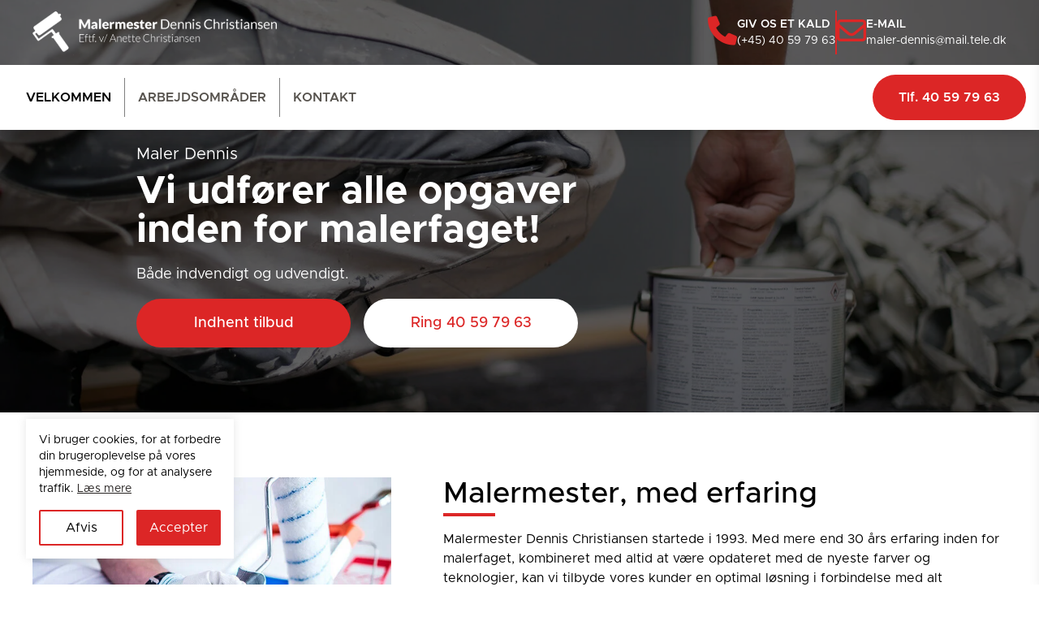

--- FILE ---
content_type: text/html; charset=utf-8
request_url: https://maler-dennis.dk/
body_size: 8681
content:
<!DOCTYPE html>
<html lang="da">

<head>
  <script>
  function userAgent() {
    if (!window || !window.navigator || !window.navigator.userAgent) {
      return "Unknown";
    }

    var userAgent = window.navigator.userAgent;
    if (!userAgent) {
      return "Unknown";
    }

    return userAgent;
  }

  window.onerror = function(message, source, lineno, colno, error) {
    var xhr = new XMLHttpRequest();
    xhr.open('POST', 'https://telanco.steffen.codes/report', true);
    xhr.setRequestHeader('Content-Type', 'application/json');
    xhr.send(JSON.stringify({
      error: {
        website: document.location.href,
        tags: ['javascript'],
        filename: source + ':' + lineno + ':' + colno,
        errorMessage: message,
        stackTrace: error.stack,
        userAgent: userAgent()
      }
    }));
  };
  </script>

  <link rel="canonical"
    href="https://maler-dennis.dk/" />
  <meta charset="UTF-8">
  <meta name="viewport" content="width=device-width, initial-scale=1.0">
  <meta http-equiv="X-UA-Compatible" content="ie=edge">
  <title>Maler i Herlufmagle - Billig maler - Velkommen</title>
  <meta name="description" content="" />
  <meta name="keywords" content="" />
  <meta name="author" content="Malermester Dennis Christiansen Eftf. v/ Anette Christiansen">
  <meta name="robots" content="index, follow">
  <link rel="stylesheet"
    href="https://maler-dennis.dk/templates/BASIT/production/css/index.min.css?v=2.8.5" />

  <link rel="stylesheet"
    href="https://maler-dennis.dk/templates/BASIT/production/css/all.min.css?v=2.8.5" />
  <noscript>
    <link rel="stylesheet"
      href="https://maler-dennis.dk/templates/BASIT/production/css/all.min.css?v=2.8.5">
  </noscript>

  <!--
  <link rel="preload"
    href="https://maler-dennis.dk/templates/BASIT/production/css/all.min.css?v=2.8.5"
    as="style" onload="this.onload=null;this.rel='stylesheet'">
  <noscript>
    <link rel="stylesheet"
      href="https://maler-dennis.dk/templates/BASIT/production/css/all.min.css?v=2.8.5">
  </noscript>
  -->

  <script type="application/ld+json">
  {
    "@context": "http://schema.org",
    "@type": "LocalBusiness",
    "name": "Malermester Dennis Christiansen Eftf. v/ Anette Christiansen",
    "telephone": "40597963",
    "email": "maler-dennis@mail.tele.dk",
    "address": {
        "@type": "PostalAddress",
        "streetAddress": "Fr. Bajers Vej 18 B",
        "addressLocality": "Herlufmagle",
        "addressRegion": "",
        "addressCountry": "Danmark",
        "postalCode": "4160"
    },
    "url": "https://maler-dennis.dk/"
}  </script>

  
  <style>
  :root {
    --hero-full: calc(100vh - 80px);
    --hero-full-icons: calc(100vh - 212px);
    --hero-animated-duration: 60s;

    --offer-input-focus: var(--color-red-400);
    --color-scheme: var(--color-red-600);
    --transparent-filter: brightness(0) invert(1);

    --triangle-color: var(--color-scheme);
    --parallax-image: url(https://maler-dennis.dk/templates/BASIT/production/images/parallax-hd.jpeg.webp?v=2.8.5);

    --hand-underline-image: url(https://maler-dennis.dk/templates/BASIT/production/images/static/underline-double.svg?v=2.8.5);
    --mini-gradient: linear-gradient(0deg, var(--color-red-600) 10%, rgba(0, 0, 0, 0) 100%);
  }
  </style>

  <!-- hero (LCP) -->
  <style>
  body {
    font-family: 'Metropolis', -apple-system, system-ui, BlinkMacSystemFont, "Segoe UI", Roboto, "Helvetica Neue", Arial, sans-serif;
  }

  .text-white {
    color: white;
  }

  .text-black {
    color: black;
  }

  .opacity-0 {
    opacity: 0;
  }

  .hero {
    background-size: cover;
    background-position: center;
    background-blend-mode: darken;
  }

  .h-hero-full-icons {
    height: var(--hero-full-icons);
  }

  .hero-image {
    position: absolute;
    top: 0;
    width: 100%;
    height: 100%;
    background-size: cover, cover, cover
  }

  .hero-image.transition {
    transition: 1s
  }
  </style>
</head>

<body
  class="block-transitions bg-white text-black leading-normal tracking-normal">
  <!--<div class="" style="background: rgb(255,255,255);background: linear-gradient(180deg, rgba(255,255,255,1) 0%, rgba(255,255,255,1) 90%, rgba(27,25,23,1) 90%);"></div>-->
  <div class="main-overlay"></div>
  <main>
    
<script>const scrollPositionToggle = 30;const navbarv3 = true;</script>
<div class="absolute z-20 max-w-screen-2xl mx-auto w-screen left-1/2 -translate-x-1/2 hidden xl:block" id="navbarv3">
  <div class="mx-auto max-w-screen-2xl w-full flex items-center" style="min-height: 4rem;" id="top-bar">
    <div class="flex justify-between mx-10 w-full">
      <a class="text-white no-underline hover:text-white hover:no-underline" href="/index.php">
        <img alt="Logo"
          class="logo 0 py-3"
          style="filter: brightness(0) invert(1);"
          src="https://maler-dennis.dk/templates/BASIT/production/images/logo.png.webp?v=2.8.5">
      </a>

      <div class="flex gap-x-4 items-center">
                
        
        <div class="flex gap-x-4 text-white">
          <i class="fas fa-phone text-4xl text-color-scheme"></i>
          <div class="flex flex-col">
            <div class="font-semibold uppercase text-sm">Giv os et kald</div>
            <div class="text-sm"><a class='font-normal' href='tel:40597963'>(+45) 40 59 79 63</a></div>
          </div>
        </div>

        
                <div class="w-0.5 h-2/3 bg-color-scheme"></div>
        
        <div class="flex gap-x-4 text-white">
          <i class="far fa-envelope text-4xl text-color-scheme"></i>
          <div class="flex flex-col">
            <div class="font-semibold uppercase text-sm">E-mail</div>
            <div class="text-sm"><a class='font-normal' href='mailto:maler-dennis@mail.tele.dk'>maler-dennis@mail.tele.dk</a></div>
          </div>
        </div>

        
              </div>
    </div>
  </div>

  <div class="w-full text-stone-600">
    <div class="max-w-screen-2xl mx-auto">
      <nav class="bg-white 2xl:rounded-md p-4 flex h-20 top-0 2xl:w-[1536px] w-full items-center z-30 shadow-lg">
        <div class="flex justify-between w-full">
          <ul class="no-style list-reset lg:flex flex-1 items-center mb-4 lg:mb-0">
            
                    <li class="flex  items-center px-2 text-black">
                        <a
                            class="flex items-center px-2 h-12 text-black  inline-block text-inherit no-underline transition-colors duration-200 hover:text-underline uppercase hover:text-black"
                            href="/pages/velkommen.php"
                        >Velkommen</a>
                    </li>
                    
                    <li class="flex border-l border-black/50 items-center px-2 ">
                        <a
                            class="flex items-center px-2 h-12   inline-block text-inherit no-underline transition-colors duration-200 hover:text-underline uppercase hover:text-black"
                            href="/pages/arbejdsomr-der.php"
                        >Arbejdsområder</a>
                    </li>
                    
                    <li class="flex border-l border-black/50 items-center px-2 ">
                        <a
                            class="flex items-center px-2 h-12   inline-block text-inherit no-underline transition-colors duration-200 hover:text-underline uppercase hover:text-black"
                            href="/pages/kontakt.php"
                        >Kontakt</a>
                    </li>
                                          </ul>

                    <a href="tel:40597963">
            <button
              class="bg-red-600 text-white button" style="">Tlf. 40 59 79 63</button>
          </a>
                  </div>
      </nav>
    </div>
  </div>
</div>

<div
  class="bg-white text-stone-800 h-20 px-6 fixed top-0 w-full z-20 block xl:hidden shadow-lg flex items-center" style="">
  <div class="flex justify-between gap-x-4 items-center flex-grow">
    <a class="text-white no-underline hover:text-white hover:no-underline" href="/index.php">
      
      <img alt="Logo"
        class="logo 0 py-3"
        style="" src="https://maler-dennis.dk/templates/BASIT/production/images/logo.png.webp?v=2.8.5">

          </a>

    <div
      class="block  xl:hidden ">
      <div class="relative">
        <div id="nav-toggle" class="menu__icon mobile">
          <span id="nav-toggle-span"></span>
        </div>
      </div>
    </div>
  </div>
</div>

<div class="mobile-menu bg-white shadow-lg w-64 -right-64 sm:w-80 sm:-right-80">
  <ul>
    
                <li class="">
                    <a
                        class="menu-link selected"
                        href="/pages/velkommen.php"
                        children="1"
                    >Velkommen </a>
            </li>
                <li class="">
                    <a
                        class="menu-link "
                        href="/pages/arbejdsomr-der.php"
                        children="2"
                    >Arbejdsområder </a>
            </li>
                <li class="">
                    <a
                        class="menu-link "
                        href="/pages/kontakt.php"
                        children="3"
                    >Kontakt </a>
            </li>  </ul>
</div>
    <div
  class="mt-0 mx- hero h-hero-full-icons relative min-height-30rem flex items-center overflow-hidden  backface-hidden items-center"
  style="">
  <div class="absolute w-full h-full">
        <div class="hero-slide duration-1000 ">
      <img class="absolute object-cover inset-0 w-full h-full object-center"
        srcset="https://maler-dennis.dk/templates/BASIT/production/images/hero/slide_1-mobile-lq.jpeg.webp?v=2.8.5 800w, https://maler-dennis.dk/templates/BASIT/production/images/hero/slide_1-lq.jpeg.webp?v=2.8.5 1920w"
        sizes="(max-width: 800px) 100vw, 100vw" src="https://maler-dennis.dk/templates/BASIT/production/images/hero/slide_1-lq.jpeg.webp?v=2.8.5"
        alt="Hero billede"
        onload="this.parentElement.querySelectorAll('img.hero-lazy').forEach(img => { img.setAttribute('srcset', img.getAttribute('x-srcset')); img.setAttribute('src', img.getAttribute('x-src')); });">
      <img class="hero-lazy absolute object-cover inset-0 w-full h-full hidden object-center"
        x-srcset="https://maler-dennis.dk/templates/BASIT/production/images/hero/slide_1-mobile-sd.jpeg.webp?v=2.8.5 800w, https://maler-dennis.dk/templates/BASIT/production/images/hero/slide_1-sd.jpeg.webp?v=2.8.5 1920w"
        sizes="(max-width: 800px) 100vw, 100vw" x-src="https://maler-dennis.dk/templates/BASIT/production/images/hero/slide_1-sd.jpeg.webp?v=2.8.5"
        alt="Hero billede" onload="this.classList.remove('hidden');">
      <img class="hero-lazy absolute object-cover inset-0 w-full h-full hidden object-center"
        x-srcset="https://maler-dennis.dk/templates/BASIT/production/images/hero/slide_1-mobile-hd.jpeg.webp?v=2.8.5 800w, https://maler-dennis.dk/templates/BASIT/production/images/hero/slide_1-hd.jpeg.webp?v=2.8.5 1920w"
        sizes="(max-width: 800px) 100vw, 100vw" x-src="https://maler-dennis.dk/templates/BASIT/production/images/hero/slide_1-hd.jpeg.webp?v=2.8.5"
        alt="Hero billede" onload="this.classList.remove('hidden');">
    </div>
      </div>

  <div
    class="bg-black w-full h-full absolute opacity-60">
  </div>

  <div
    class="max-w-screen-lg md:pt-24 w-full grid grid-cols-1 md:grid-cols-3 md:justify-between mx-auto gap-x-16 px-10 ">
    <div
      class="z-10 col-span-2 flex flex-col justify-center text-white ">
      <div class="text-xl md:text-xl mb-2">Maler Dennis</div>      <h1 class="text-2xl md:text-5xl font-bold mb-4">
        Vi udfører alle opgaver inden for malerfaget!</h1>
      <h2 class="mb-4 font-normal text-lg">Både indvendigt og udvendigt.</h2>

      
                  <div
        class="w-full md:w-136 grid grid-cols-1 md:grid-cols-2 gap-4">
        <a >
          <button
            class="bg-red-600 text-white button w-full call-open font-medium text-lg" style="">
            Indhent tilbud          </button>
        </a>

        <a href="tel:40597963">
          <button
            class="bg-white text-red-600 button w-full  font-medium text-lg" style="">
            Ring 40 59 79 63          </button>
        </a>
      </div>
                </div>
    <div class="relative md:block hidden direction-rtl "
      style="height: 24rem; width: 24rem;">
            <img
        class="z-4 object-cover object-center rounded-full h-full w-full absolute hidden"
        style="height: 24rem; width: 24rem;" loading="lazy"
        src="">
          </div>
  </div>

  
  <div id="scrollToContent"
    class="md:hidden absolute  bottom-4 sm:bottom-8 inset-x-0 ml-auto mr-auto right-0 w-12 h-12 flex items-center justify-center border-solid border-2 border-white rounded-full text-white cursor-pointer">
    <i class="fas fa-chevron-down"></i>
  </div>
</div>
</div>

<div
  class="modal opacity-0 pointer-events-none fixed w-full h-full top-0 left-0 flex items-center justify-center z-20 modal-full"
  aria-labelledby="modal-title" role="dialog" aria-modal="true" id="modal-call">
  <div class="flex items-center justify-center min-h-screen py-4 px-4 text-center sm:block sm:p-0">
    <div class="fixed inset-0 bg-gray-500 bg-opacity-75 transition-opacity modal-overlay" aria-hidden="true"></div>
    <span class="hidden sm:inline-block sm:align-middle sm:h-screen" aria-hidden="true">&#8203;</span>
    <div
      class="inline-block align-bottom bg-white rounded-lg text-left overflow-hidden shadow-xl transform transition-all sm:my-8 sm:align-middle sm:max-w-lg sm:w-full">
      <div class="bg-white px-4 pt-5 pb-4 sm:p-6 sm:pb-4">
        <div class="sm:flex sm:items-start">
          <div
            class="mx-auto flex-shrink-0 flex items-center justify-center h-12 w-12 rounded-full bg-green-300 sm:mx-0 sm:h-10 sm:w-10">
            <svg xmlns="http://www.w3.org/2000/svg" class="h-6 w-6" fill="none" viewBox="0 0 24 24" stroke="white">
              <path stroke-linecap="round" stroke-linejoin="round" stroke-width="2"
                d="M3 5a2 2 0 012-2h3.28a1 1 0 01.948.684l1.498 4.493a1 1 0 01-.502 1.21l-2.257 1.13a11.042 11.042 0 005.516 5.516l1.13-2.257a1 1 0 011.21-.502l4.493 1.498a1 1 0 01.684.949V19a2 2 0 01-2 2h-1C9.716 21 3 14.284 3 6V5z" />
            </svg>
          </div>

          <div class="mt-3 text-center sm:mt-0 sm:ml-4 sm:text-left">
            <h3 class="text-lg leading-6 font-medium text-gray-900" id="modal-title">
              Modtag tilbud            </h3>
            <div class="mt-2 text-left call-info">
              <p class="call-error text-sm text-red-500 mb-2 hidden">

              </p>

              <div class="v2-hide">
                <p class="text-gray-900">
                  Indtast dit navn og nummer og vi ringer dig op med et uforpligtende tilbud.                </p>

                <input autocomplete="name"
                  class="sms-input shadow appearance-none border rounded w-full py-2 px-3 text-gray-700 leading-tight focus:outline-none focus:shadow-outline mb-2 call-name"
                  type="text" name="name" placeholder="Navn">
                <input autocomplete="tel"
                  class="sms-input shadow appearance-none border rounded w-full py-2 px-3 text-gray-700 leading-tight focus:outline-none focus:shadow-outline call-phone"
                  type="text" name="phone" placeholder="Telefonnummer">
              </div>

              <div class="py-2 recaptchav2"></div>

              <p class="text-sm text-gray-500">
                Ved henvendelse accepterer jeg, at Malermester Dennis Christiansen Eftf. v/ Anette Christiansen må kontakte mig telefonisk og
                over SMS. Denne formular er beskyttet af reCAPTCHA og Googles <a
                  href="https://policies.google.com/privacy" target="blank">Privatlivspolitik</a> og
                <a href="https://policies.google.com/terms" target="blank">Servicevilkår</a> gælder.
              </p>
            </div>
          </div>
        </div>
      </div>
      <div class="bg-gray-50 px-4 py-3 sm:px-6 sm:flex sm:flex-row-reverse">
        <button type="button"
          class="ml-0 sm:ml-4 call-button w-full inline-flex justify-center rounded-md border border-transparent shadow-sm px-4 py-2 bg-green-600 text-base font-medium text-white sm:w-auto sm:text-sm">
          Ring mig op
        </button>
        <button type="button"
          class="w-full mt-3 inline-flex justify-center rounded-md border border-gray-300 shadow-sm px-4 py-2 bg-white text-base font-medium text-gray-700 hover:bg-gray-50 sm:mt-0 sm:ml-3 sm:w-auto sm:text-sm call-cancel">
          Annuller
        </button>
      </div>
    </div>
  </div>
</div>  <section
    class="py-20 px-10 relative overflow-hidden text-left">
                <div class="max-w-screen-xl mx-auto">
      <div
        class="transition-opacity duration-1000 grid grid-cols-1 md:grid-cols-5 gap-y-8 md:gap-16 items-start reversed showonview opacity-0">
        
        <div class="col-span-3 ">
          
<div id="Sec1" class="section m-wysiwyg " >
<h1>Malermester, med erfaring</h1>

<p>Malermester Dennis Christiansen startede i 1993. Med mere end 30 års erfaring inden for malerfaget, kombineret med altid at være opdateret med de nyeste farver og teknologier, kan vi tilbyde vores kunder en optimal løsning i forbindelse med alt malerarbejde – stort som småt – inde og ude.</p>

<p>Virksomheden består i dag af 3 engagerede og kompetente medarbejdere. Vi har ingen stor administration. Dette kommer vores kunder til gode gennem:</p>

<ul>
<li>Fornuftige priser</li>
<li>Høj og ensartet kvalitet</li>
<li>Stor fleksibilitet</li>
<li>Stabilitet</li>
</ul>

<p>Vores kundekreds er alsidig og omfatter boligselskaber, den offentlige sektor, virksomheder inden for de fleste brancher samt private husstande i hele regionen.</p>

<p>Maler Dennis er medlem af Danske Malermestre – Deres garanti for korrekt udført håndværk.</p>

</div><!-- INFO wysiwyg1 -->
        </div>

        
        <div class="col-span-2 ">
          
                        <img alt="Malerpensel" class="w-full"
                            srcset="https://maler-dennis.dk/templates/BASIT/production/images/frontpage/content_1-mobile-hd.jpeg.webp?v=2.8.5 800w, https://maler-dennis.dk/templates/BASIT/production/images/frontpage/content_1-hd.jpeg.webp?v=2.8.5 1920w"
                            sizes="(max-width: 800px) 100vw, 100vw" src="https://maler-dennis.dk/templates/BASIT/production/images/frontpage/content_1-hd.jpeg.webp?v=2.8.5">
                                </div>

              </div>
    </div>
  </section><section
  class="bg-stone-50 pt-20 pb-16 px-10 relative overflow-hidden text-left" style="">
              <div class="max-w-screen-xl mx-auto">
      <div
        class="transition-opacity duration-1000 grid grid-cols-1 md:grid-cols-5 gap-y-8 md:gap-16 items-start  showonview opacity-0">
        
        <div class="col-span-3 ">
          
<div id="Sec6" class="section m-wysiwyg " >
<h1>Totalløsninger inden for malerfaget</h1>

<p>Maler Dennis tilbyder totalløsninger inden for malerfaget.</p>

<p>Vores arbejdsområder omfatter:</p>

<ul>
<li>Malerarbejde i forbindelse med ny-om-tilbyg</li>
<li>Reparation og vedligeholdelse</li>
<li>Renovering</li>
<li>Tapetsering</li>
<li>Facaderenovering</li>
</ul>

<p>Vi stiller gerne vores erfaring og ekspertise til rådighed og rådgiver gerne om farvemuligheder og sammensætninger,</p>

<p>kvaliteter, vedligeholdelse og bistår som en aktiv sparringspartner gennem hele forløbet, og sørger for at kunde får den ønskede løsning afleveret til aftalt tid.</p>

<p>Ring for mere information samt et godt og uforpligtende tilbud.</p>

</div><!-- INFO wysiwyg6 -->
        </div>

        
        <div class="col-span-2 ">
          
                        <img alt="Maler foran stige" class="w-full"
                            srcset="https://maler-dennis.dk/templates/BASIT/production/images/frontpage/content_2-mobile-hd.jpeg.webp?v=2.8.5 800w, https://maler-dennis.dk/templates/BASIT/production/images/frontpage/content_2-hd.jpeg.webp?v=2.8.5 1920w"
                            sizes="(max-width: 800px) 100vw, 100vw" src="https://maler-dennis.dk/templates/BASIT/production/images/frontpage/content_2-hd.jpeg.webp?v=2.8.5">
                                </div>

              </div>
    </div>
  </section><section
  class="no-mx py-10" style="">
  <div class="max-w-screen-xl mx-auto px-10 text-center">
                <img src="https://maler-dennis.dk/templates/BASIT/production/images/dmm-hd.jpeg.webp?v=2.8.5" class="mx-auto" alt="Danske Malermestre">
                </div></section><section
  class="bg-stone-50 text-black no-px no-py relative " style="height:400px; ">
  <div class="absolute top-0 w-full justify-center flex items-center text-2xl" style="height:400px;">
    <span class="mr-2"><i class="fas fa-spinner fa-spin mr-2"></i></span> Indlæser kort..
  </div>
  <iframe id="gmaps" title="Kort over virksomheden" class="w-full absolute top-0 "
    x-src="https://www.google.com/maps/embed?pb=!1m14!1m8!1m3!1d9082.707930698416!2d11.7535516!3d55.3112636!3m2!1i1024!2i768!4f13.1!3m3!1m2!1s0x0%3A0x6e27990f5892fb03!2sMalermester%20Dennis%20Christiansen%20Eftf.%20v%2FAnette%20Christiansen!5e0!3m2!1sen!2sdk!4v1673448441122!5m2!1sen!2sdk" width="800" height="400" style="border:0;" allowfullscreen="" loading="lazy"></iframe>
</section><section class="bg-white offer2" style="background-image: url(https://maler-dennis.dk/templates/BASIT/production/images/static/rain-50.svg?v=2.8.5);">
  <div class="max-w-screen-xl mx-auto">
    <div
      class="flex xl:-my-12 rounded-md max-w-screen-xl xl:h-136 flex-col sm:flex-row"
      style="box-shadow: 0 12px 34px 0 rgb(0 0 0 / 25%);">
      <div
        class="bg-white p-12 xl:rounded-l-lg relative w-full sm:w-1/2 z-10">
        <h1 class="text-2xl md:text-3xl font-semibold mb-4">Har du spørgsmål, eller ønsker du et uforpligtende tilbud?</h1>
        <div class="mb-4">
          Ønsker du at modtage et uforpligtende og skræddersyet tilbud til lige netop din opgave, er du altid velkommen til at kontake os.        </div>

        <div class="mb-4">
          Du kan kontakte os på <a class="whitespace-nowrap" href="tel:40597963">tlf.
            40 59 79 63</a> og e-mail <a
            href="mailto:maler-dennis@mail.tele.dk">maler-dennis@mail.tele.dk</a>, eller bruge kontaktformularen
          <span class="hidden sm:inline-block">til højre</span><span class="inline-block sm:hidden">nedenfor</span>.
        </div>

        <div>
          Vi glæder os, til at høre fra dig!
        </div>

        <div class="lg:absolute bottom-12 text-sm lg:mr-12 mt-6 lg:mt-0">
          Ved henvendelse accepterer jeg, at Malermester Dennis Christiansen Eftf. v/ Anette Christiansen må kontakte mig telefonisk og over SMS. Denne formular er beskyttet af reCAPTCHA og Googles <a href="https://policies.google.com/privacy" target="blank">Privatlivspolitik</a> og <a href="https://policies.google.com/terms" target="blank">Servicevilkår</a> gælder.        </div>

        <div class="triangle"></div>
      </div>

      <div
        class="bg-color-scheme p-12 xl:rounded-r-lg flex flex-col gap-y-4 w-full sm:w-1/2 z-10 text-white">
        <div class="required">
          <input required type="text" placeholder="Navn" name="name">
        </div>

        <div
          class="flex flex-col xs:flex-row sm:flex-col lg:flex-row gap-4 justify-between w-full items-center ">
          <div class="text-center text-lg xs:text-base">
            Hvordan ønsker du at blive kontaktet?
          </div>

          <div class="flex gap-x-4">
            <div class="radio-button">
              <input checked type="radio" id="tel" name="contact_method" value="tel">
              <label for="tel">Telefon</label>
            </div>

            <div class="radio-button">
              <input type="radio" id="email" name="contact_method" value="email">
              <label for="email">Email</label>
            </div>
          </div>
        </div>

        <div class="required">
          <input required type="tel" placeholder="Telefonnummer" name="tel">
        </div>

        <div class="">
          <input type="email" placeholder="Email" name="email">
        </div>

        
        <div class="textarea" length="0">
          <textarea name="message" maxlength="500" class="w-full" placeholder="Indtast besked (valgfrit)"></textarea>
        </div>

        <div class="h-full flex justify-center items-bottom">
          <button class="button bg-white w-full text-black">
            Indsend henvendelse          </button>
        </div>
      </div>
    </div>
  </div>
</section>
        <div id="contact-popup" flyin-condition="contactPopUp"
      class="bg-black text-white fixed w-96 bottom-6 right-6 p-4 text-center rounded-sm shadow flyin transition-[margin-bottom] duration-1000 ease-in-out hidden lg:block z-10" style="margin-bottom: -350px;">
      <div class="full">
        <div
          class="absolute top-2 right-2 w-8 h-8 flex items-center justify-center cursor-pointer hide-popup">
          <i class="fas fa-times"></i>
        </div>

        <h2 class="text-2xl font-bold text-center uppercase">
          Ønsker du et uforpligtende tilbud?        </h2>
        <p class="uppercase">
          Vi kontakter dig!        </p>

        <div class="call-info">
          <div class="v2-hide">
            <input type="text" autocomplete="name" placeholder="Navn" class="offer-input call-name sms-input">
            <input type="text" autocomplete="tel" placeholder="Tlf. nummer" class="offer-input call-phone sms-input">
          </div>

          <div class="py-2 recaptchav2"></div>

          <button
            class="bg-red-600 text-white w-full p-2 call-button" style="">Indsend</button>

          <p class="mt-2 call-error text-red-500 hidden"></p>
        </div>
      </div>

      <div class="relative cursor-pointer minified">
        <div
          class="flex absolute rounded-full -right-6 -top-2 font-bold remove-popup h-6 w-6 items-center justify-center text-xs bg-white border-2 border-black text-black">
          <i class="fas fa-times"></i>
        </div>
        <div class="font-bold text-xl uppercase cursor-pointer -m-4 p-4 show-popup">
          Uforpligtende tilbud?        </div>
      </div>
    </div>

    
    
    <footer
  class="text-white bg-stone-900 new-footer px-10 py-10 sm:pt-20 sm:pb-10" style="">
  <div class="max-w-screen-xl mx-auto flex flex-col gap-y-12">
    <div class="grid grid-cols-1 sm:grid-cols-2 ">
      
      <div class="flex flex-col gap-y-4 items-center">
        <div class="bg-white w-12 h-12 rounded-full flex justify-center items-center text-2xl"><i class="text-red-600 fa-solid fa-location-dot" style=""></i></div>        <div class="font-bold text-xl text-center">Malermester Dennis Christiansen<br />Eftf. v/ Anette Christiansen</div>        <div class="text-stone-200 w-full px-4" style="">
                <div class="flex flex-col items-center">
                    <div>Fr. Bajers Vej 18 B</div>
                    <div>4160 Herlufmagle</div>
                    
                </div>
                </div>      </div>

      
      <div class="flex flex-col gap-y-4 items-center">
        <div class="bg-white w-12 h-12 rounded-full flex justify-center items-center text-2xl"><i class="text-red-600 fa-solid fa-comments" style=""></i></div>        <div class="font-bold text-xl text-center">Kontakt os</div>        <div class="text-stone-200 w-full px-4" style="">
                <div class="flex flex-col items-center">
                    <div>Telefon: <a class="text-white font-normal" href="tel:40597963">40 59 79 63</a></div>
                    <div><a class="text-white font-normal" href="mailto:maler-dennis@mail.tele.dk">maler-dennis@mail.tele.dk</a></div>
                </div>
                </div>      </div>

          </div>
    <div class="text-center">
      <span class="mr-0.5">©</span> Copyright Malermester Dennis Christiansen Eftf. v/ Anette Christiansen 2026. <br>
      Hjemmeside leveret af <a href="https://telanco.dk/" target="_blank">Telanco</a>.
    </div>
  </div>
</footer>
        <div class="cookiebox accepted">
      <p class="text-sm">
        Vi bruger cookies, for at forbedre din brugeroplevelse på vores hjemmeside, og for at analysere traffik. <a
          class="font-normal underline text-stone-800 hover:no-underline" href="/pages/cookies.php">Læs mere</a>
      </p>

      <div class="grid grid-cols-2 gap-x-4">
        <button class="button">Afvis</button>
        <button class="button bg-color-scheme text-white">Accepter</button>
      </div>
    </div>
    
        <a class="side-call hidden 2xl:block" href="tel:40597963">
      <div
        class="fixed top-1/2 bg-stone-800 right-0 text-white p-4 flex flex-col items-center gap-y-2 text-xl drop-shadow-lg font-normal w-44">
        <div class="flex gap-x-2 items-center">
          <i class="fas fa-mobile-alt"></i>
          <div
            class="uppercase font-semibold w-0 whitespace-nowrap overflow-hidden text-clip expand-me transition-all duration-500">
            Ring nu
          </div>
        </div>
        <div class="phone">
          40 59 79 63        </div>
      </div>
    </a>
        <!--
			<div id="scrollToTop" class="fixed bottom-4 right-4 w-12 h-12 flex items-center justify-center border-solid border-2 border-black rounded-full text-black cursor-pointer">
				<i class="fas fa-chevron-down"></i>
			</div>
			-->

    <script>
    const settings = {
      templateDir: 'https://maler-dennis.dk/templates/BASIT',
      heroDelay: 30,
      v2public: '6LdbmLoiAAAAAK0WD5Jtpcx5C73i5KDJ6z5gk698',
      v3public: '6Lfvl7oiAAAAAGxwwmOtgj6OBU_IjFAFN5LlCzr7',
      onScroll: [],
      transparentNavbar: false    };
    </script>

    <script
      src="https://maler-dennis.dk/templates/BASIT/production/js/index.min.js?v=2.8.5"
      onload="initIndex(settings)">
    </script>
    <script>
    document.querySelectorAll('video').forEach(video => {
      video.playbackRate = 1;
    });

    const scaleable = () => {
      document.querySelectorAll('.scaleable').forEach(sc => {
        const viewportOffset = sc.getBoundingClientRect();
        const distance = (window.innerHeight - viewportOffset.bottom) / window.innerHeight;
        if (distance > 1) {
          return;
        }

        const height = Math.min(200, (distance * 100 * 2) + 100);
        sc.style = 'height:' + (height > 20 ? height : 20) + '%;';
      });
    };

    settings.onScroll.push(scaleable);
    </script>

    <script defer src="https://maler-dennis.dk/templates/BASIT/production/js/contactForm.min.js?v=2.8.5" onload="initContactForm(settings);"></script>
				<script defer src="https://maler-dennis.dk/templates/BASIT/production/js/fadeIns.min.js?v=2.8.5" onload="initFadeIns(settings);"></script>
				<script defer src="https://maler-dennis.dk/templates/BASIT/production/js/map.min.js?v=2.8.5" onload="initMap(settings);"></script>
				<script defer src="https://maler-dennis.dk/templates/BASIT/production/js/contactForm2.min.js?v=2.8.5" onload="initContactForm2(settings);"></script>
				
    <script>
    const scrollToAnchor = (id) => {
      window.location = '#' + name;

      const element = document.getElementById(id);
      if (!element) {
        console.error("No such anchor with id", id);
        return;
      }

      element.scrollIntoView();

      const stickyNavHeight = document.querySelector('nav').clientHeight;
      window.scrollTo(window.scrollX, window.scrollY - stickyNavHeight);
    }
    </script>

    <script async src="https://unpkg.com/smoothscroll-polyfill@0.4.4/dist/smoothscroll.min.js"></script>
  </main>

  <script> </script>
</body>

</html>

--- FILE ---
content_type: text/css
request_url: https://maler-dennis.dk/templates/BASIT/production/css/index.min.css?v=2.8.5
body_size: 18113
content:
*,::after,::before{box-sizing:border-box;border-width:0;border-style:solid;border-color:#e5e7eb}::after,::before{--tw-content:''}html{line-height:1.5;-webkit-text-size-adjust:100%;tab-size:4;font-family:ui-sans-serif,system-ui,-apple-system,BlinkMacSystemFont,"Segoe UI",Roboto,"Helvetica Neue",Arial,"Noto Sans",sans-serif,"Apple Color Emoji","Segoe UI Emoji","Segoe UI Symbol","Noto Color Emoji";font-feature-settings:normal}body{margin:0;line-height:inherit}hr{height:0;color:inherit;border-top-width:1px}abbr:where([title]){-webkit-text-decoration:underline dotted;text-decoration:underline dotted}h1,h2,h3,h4,h5,h6{font-size:inherit;font-weight:inherit}a{color:inherit;text-decoration:inherit}b,strong{font-weight:bolder}code,kbd,pre,samp{font-family:ui-monospace,SFMono-Regular,Menlo,Monaco,Consolas,"Liberation Mono","Courier New",monospace;font-size:1em}small{font-size:80%}sub,sup{font-size:75%;line-height:0;position:relative;vertical-align:baseline}sub{bottom:-.25em}sup{top:-.5em}table{text-indent:0;border-color:inherit;border-collapse:collapse}button,input,optgroup,select,textarea{font-family:inherit;font-size:100%;font-weight:inherit;line-height:inherit;color:inherit;margin:0;padding:0}button,select{text-transform:none}[type=button],[type=reset],[type=submit],button{-webkit-appearance:button;background-color:transparent;background-image:none}:-moz-focusring{outline:auto}:-moz-ui-invalid{box-shadow:none}progress{vertical-align:baseline}::-webkit-inner-spin-button,::-webkit-outer-spin-button{height:auto}[type=search]{-webkit-appearance:textfield;outline-offset:-2px}::-webkit-search-decoration{-webkit-appearance:none}::-webkit-file-upload-button{-webkit-appearance:button;font:inherit}summary{display:list-item}blockquote,dd,dl,figure,h1,h2,h3,h4,h5,h6,hr,p,pre{margin:0}fieldset{margin:0;padding:0}legend{padding:0}menu,ol,ul{list-style:none;margin:0;padding:0}textarea{resize:vertical}input::placeholder,textarea::placeholder{opacity:1;color:#9ca3af}[role=button],button{cursor:pointer}:disabled{cursor:default}audio,canvas,embed,iframe,img,object,svg,video{display:block;vertical-align:middle}img,video{max-width:100%;height:auto}[hidden]{display:none}:root{--color-inherit:inherit;--color-current:currentColor;--color-transparent:transparent;--color-black:#000;--color-white:#fff;--color-slate-50:#f8fafc;--color-slate-100:#f1f5f9;--color-slate-200:#e2e8f0;--color-slate-300:#cbd5e1;--color-slate-400:#94a3b8;--color-slate-500:#64748b;--color-slate-600:#475569;--color-slate-700:#334155;--color-slate-800:#1e293b;--color-slate-900:#0f172a;--color-gray-50:#f9fafb;--color-gray-100:#f3f4f6;--color-gray-200:#e5e7eb;--color-gray-300:#d1d5db;--color-gray-400:#9ca3af;--color-gray-500:#6b7280;--color-gray-600:#4b5563;--color-gray-700:#374151;--color-gray-800:#1f2937;--color-gray-900:#111827;--color-zinc-50:#fafafa;--color-zinc-100:#f4f4f5;--color-zinc-200:#e4e4e7;--color-zinc-300:#d4d4d8;--color-zinc-400:#a1a1aa;--color-zinc-500:#71717a;--color-zinc-600:#52525b;--color-zinc-700:#3f3f46;--color-zinc-800:#27272a;--color-zinc-900:#18181b;--color-neutral-50:#fafafa;--color-neutral-100:#f5f5f5;--color-neutral-200:#e5e5e5;--color-neutral-300:#d4d4d4;--color-neutral-400:#a3a3a3;--color-neutral-500:#737373;--color-neutral-600:#525252;--color-neutral-700:#404040;--color-neutral-800:#262626;--color-neutral-900:#171717;--color-stone-50:#fafaf9;--color-stone-100:#f5f5f4;--color-stone-200:#e7e5e4;--color-stone-300:#d6d3d1;--color-stone-400:#a8a29e;--color-stone-500:#78716c;--color-stone-600:#57534e;--color-stone-700:#44403c;--color-stone-800:#292524;--color-stone-900:#1c1917;--color-red-50:#fef2f2;--color-red-100:#fee2e2;--color-red-200:#fecaca;--color-red-300:#fca5a5;--color-red-400:#f87171;--color-red-500:#ef4444;--color-red-600:#dc2626;--color-red-700:#b91c1c;--color-red-800:#991b1b;--color-red-900:#7f1d1d;--color-orange-50:#fff7ed;--color-orange-100:#ffedd5;--color-orange-200:#fed7aa;--color-orange-300:#fdba74;--color-orange-400:#fb923c;--color-orange-500:#f97316;--color-orange-600:#ea580c;--color-orange-700:#c2410c;--color-orange-800:#9a3412;--color-orange-900:#7c2d12;--color-amber-50:#fffbeb;--color-amber-100:#fef3c7;--color-amber-200:#fde68a;--color-amber-300:#fcd34d;--color-amber-400:#fbbf24;--color-amber-500:#f59e0b;--color-amber-600:#d97706;--color-amber-700:#b45309;--color-amber-800:#92400e;--color-amber-900:#78350f;--color-yellow-50:#fefce8;--color-yellow-100:#fef9c3;--color-yellow-200:#fef08a;--color-yellow-300:#fde047;--color-yellow-400:#facc15;--color-yellow-500:#eab308;--color-yellow-600:#ca8a04;--color-yellow-700:#a16207;--color-yellow-800:#854d0e;--color-yellow-900:#713f12;--color-lime-50:#f7fee7;--color-lime-100:#ecfccb;--color-lime-200:#d9f99d;--color-lime-300:#bef264;--color-lime-400:#a3e635;--color-lime-500:#84cc16;--color-lime-600:#65a30d;--color-lime-700:#4d7c0f;--color-lime-800:#3f6212;--color-lime-900:#365314;--color-green-50:#f0fdf4;--color-green-100:#dcfce7;--color-green-200:#bbf7d0;--color-green-300:#86efac;--color-green-400:#4ade80;--color-green-500:#22c55e;--color-green-600:#16a34a;--color-green-700:#15803d;--color-green-800:#166534;--color-green-900:#14532d;--color-emerald-50:#ecfdf5;--color-emerald-100:#d1fae5;--color-emerald-200:#a7f3d0;--color-emerald-300:#6ee7b7;--color-emerald-400:#34d399;--color-emerald-500:#10b981;--color-emerald-600:#059669;--color-emerald-700:#047857;--color-emerald-800:#065f46;--color-emerald-900:#064e3b;--color-teal-50:#f0fdfa;--color-teal-100:#ccfbf1;--color-teal-200:#99f6e4;--color-teal-300:#5eead4;--color-teal-400:#2dd4bf;--color-teal-500:#14b8a6;--color-teal-600:#0d9488;--color-teal-700:#0f766e;--color-teal-800:#115e59;--color-teal-900:#134e4a;--color-cyan-50:#ecfeff;--color-cyan-100:#cffafe;--color-cyan-200:#a5f3fc;--color-cyan-300:#67e8f9;--color-cyan-400:#22d3ee;--color-cyan-500:#06b6d4;--color-cyan-600:#0891b2;--color-cyan-700:#0e7490;--color-cyan-800:#155e75;--color-cyan-900:#164e63;--color-sky-50:#f0f9ff;--color-sky-100:#e0f2fe;--color-sky-200:#bae6fd;--color-sky-300:#7dd3fc;--color-sky-400:#38bdf8;--color-sky-500:#0ea5e9;--color-sky-600:#0284c7;--color-sky-700:#0369a1;--color-sky-800:#075985;--color-sky-900:#0c4a6e;--color-blue-50:#eff6ff;--color-blue-100:#dbeafe;--color-blue-200:#bfdbfe;--color-blue-300:#93c5fd;--color-blue-400:#60a5fa;--color-blue-500:#3b82f6;--color-blue-600:#2563eb;--color-blue-700:#1d4ed8;--color-blue-800:#1e40af;--color-blue-900:#1e3a8a;--color-indigo-50:#eef2ff;--color-indigo-100:#e0e7ff;--color-indigo-200:#c7d2fe;--color-indigo-300:#a5b4fc;--color-indigo-400:#818cf8;--color-indigo-500:#6366f1;--color-indigo-600:#4f46e5;--color-indigo-700:#4338ca;--color-indigo-800:#3730a3;--color-indigo-900:#312e81;--color-violet-50:#f5f3ff;--color-violet-100:#ede9fe;--color-violet-200:#ddd6fe;--color-violet-300:#c4b5fd;--color-violet-400:#a78bfa;--color-violet-500:#8b5cf6;--color-violet-600:#7c3aed;--color-violet-700:#6d28d9;--color-violet-800:#5b21b6;--color-violet-900:#4c1d95;--color-purple-50:#faf5ff;--color-purple-100:#f3e8ff;--color-purple-200:#e9d5ff;--color-purple-300:#d8b4fe;--color-purple-400:#c084fc;--color-purple-500:#a855f7;--color-purple-600:#9333ea;--color-purple-700:#7e22ce;--color-purple-800:#6b21a8;--color-purple-900:#581c87;--color-fuchsia-50:#fdf4ff;--color-fuchsia-100:#fae8ff;--color-fuchsia-200:#f5d0fe;--color-fuchsia-300:#f0abfc;--color-fuchsia-400:#e879f9;--color-fuchsia-500:#d946ef;--color-fuchsia-600:#c026d3;--color-fuchsia-700:#a21caf;--color-fuchsia-800:#86198f;--color-fuchsia-900:#701a75;--color-pink-50:#fdf2f8;--color-pink-100:#fce7f3;--color-pink-200:#fbcfe8;--color-pink-300:#f9a8d4;--color-pink-400:#f472b6;--color-pink-500:#ec4899;--color-pink-600:#db2777;--color-pink-700:#be185d;--color-pink-800:#9d174d;--color-pink-900:#831843;--color-rose-50:#fff1f2;--color-rose-100:#ffe4e6;--color-rose-200:#fecdd3;--color-rose-300:#fda4af;--color-rose-400:#fb7185;--color-rose-500:#f43f5e;--color-rose-600:#e11d48;--color-rose-700:#be123c;--color-rose-800:#9f1239;--color-rose-900:#881337;--color-livid-100:#ced3d7;--color-livid-200:#b6bdc2;--color-livid-300:#9ea7ae;--color-livid-400:#86919a;--color-livid-500:#6d7b86;--color-livid-600:#556572;--color-livid-700:#3d4f5d;--color-livid-800:#243949;--color-livid-900:#0c2335;--color-sand-100:#faf3e7;--color-sand-200:#f4e7d0;--color-sand-300:#efdab8;--color-sand-400:#e9cea1;--color-sand-500:#e7c895;--color-sand-600:#e4c289;--color-sand-700:#b69b6e;--color-sand-800:#897452;--color-sand-900:#5b4e37;--color-navy-100:#ccd9e9;--color-navy-200:#99b2d2;--color-navy-300:#668cbc;--color-navy-400:#3365a5;--color-navy-500:#1a529a;--color-navy-600:#003f8f;--color-navy-700:#003272;--color-navy-800:#002656;--color-navy-900:#001939;--color-denim-50:#c6d3db;--color-denim-100:#a1b6c3;--color-denim-200:#8ea7b6;--color-denim-300:#7b98aa;--color-denim-400:#68899e;--color-denim-500:#557b92;--color-denim-600:#426C86;--color-denim-700:#35566b;--color-denim-800:#284150;--color-denim-900:#1a2b36;--color-gold:#F8B90B;--color-brown:#964B00}*,::after,::before{--tw-border-spacing-x:0;--tw-border-spacing-y:0;--tw-translate-x:0;--tw-translate-y:0;--tw-rotate:0;--tw-skew-x:0;--tw-skew-y:0;--tw-scale-x:1;--tw-scale-y:1;--tw-scroll-snap-strictness:proximity;--tw-ring-offset-width:0px;--tw-ring-offset-color:#fff;--tw-ring-color:rgb(59 130 246 / 0.5);--tw-ring-offset-shadow:0 0 #0000;--tw-ring-shadow:0 0 #0000;--tw-shadow:0 0 #0000;--tw-shadow-colored:0 0 #0000}::-webkit-backdrop{--tw-border-spacing-x:0;--tw-border-spacing-y:0;--tw-translate-x:0;--tw-translate-y:0;--tw-rotate:0;--tw-skew-x:0;--tw-skew-y:0;--tw-scale-x:1;--tw-scale-y:1;--tw-scroll-snap-strictness:proximity;--tw-ring-offset-width:0px;--tw-ring-offset-color:#fff;--tw-ring-color:rgb(59 130 246 / 0.5);--tw-ring-offset-shadow:0 0 #0000;--tw-ring-shadow:0 0 #0000;--tw-shadow:0 0 #0000;--tw-shadow-colored:0 0 #0000}::backdrop{--tw-border-spacing-x:0;--tw-border-spacing-y:0;--tw-translate-x:0;--tw-translate-y:0;--tw-rotate:0;--tw-skew-x:0;--tw-skew-y:0;--tw-scale-x:1;--tw-scale-y:1;--tw-scroll-snap-strictness:proximity;--tw-ring-offset-width:0px;--tw-ring-offset-color:#fff;--tw-ring-color:rgb(59 130 246 / 0.5);--tw-ring-offset-shadow:0 0 #0000;--tw-ring-shadow:0 0 #0000;--tw-shadow:0 0 #0000;--tw-shadow-colored:0 0 #0000}.pointer-events-none{pointer-events:none}.visible{visibility:visible}.\!static{position:static!important}.static{position:static}.fixed{position:fixed}.\!fixed{position:fixed!important}.absolute{position:absolute}.relative{position:relative}.inset-0{top:0;right:0;bottom:0;left:0}.inset-x-0{left:0;right:0}.bottom-6{bottom:1.5rem}.right-6{right:1.5rem}.top-2{top:.5rem}.right-2{right:.5rem}.left-2{left:.5rem}.-right-6{right:-1.5rem}.-top-2{top:-.5rem}.top-1\/2{top:50%}.right-0{right:0}.bottom-4{bottom:1rem}.right-4{right:1rem}.-bottom-12{bottom:-3rem}.-left-4{left:-1rem}.-bottom-20{bottom:-5rem}.bottom-0{bottom:0}.top-0{top:0}.bottom-32{bottom:8rem}.left-0{left:0}.-top-10{top:-2.5rem}.-right-64{right:-16rem}.left-1\/2{left:50%}.bottom-12{bottom:3rem}.-left-\[2\.125rem\]{left:-2.125rem}.z-10{z-index:10}.z-50{z-index:50}.z-20{z-index:20}.z-30{z-index:30}.-z-10{z-index:-10}.col-span-1{grid-column:span 1/span 1}.col-span-2{grid-column:span 2/span 2}.col-span-3{grid-column:span 3/span 3}.col-span-full{grid-column:1/-1}.float-right{float:right}.-m-4{margin:-1rem}.m-auto{margin:auto}.mx-4{margin-left:1rem;margin-right:1rem}.mx-auto{margin-left:auto;margin-right:auto}.mx-10{margin-left:2.5rem;margin-right:2.5rem}.-mx-10{margin-left:-2.5rem;margin-right:-2.5rem}.mt-20{margin-top:5rem}.mt-0{margin-top:0}.-mt-2\.5{margin-top:-.625rem}.-mt-2{margin-top:-.5rem}.mt-2{margin-top:.5rem}.mb-4{margin-bottom:1rem}.-mb-20{margin-bottom:-5rem}.-mb-2{margin-bottom:-.5rem}.mt-6{margin-top:1.5rem}.-ml-6{margin-left:-1.5rem}.mb-2{margin-bottom:.5rem}.mt-16{margin-top:4rem}.mt-10{margin-top:2.5rem}.\!mb-0{margin-bottom:0!important}.mt-4{margin-top:1rem}.mb-10{margin-bottom:2.5rem}.mr-1{margin-right:.25rem}.mr-0\.5{margin-right:.125rem}.mr-0{margin-right:0}.mb-6{margin-bottom:1.5rem}.mb-8{margin-bottom:2rem}.-ml-4{margin-left:-1rem}.-mt-4{margin-top:-1rem}.ml-auto{margin-left:auto}.mr-auto{margin-right:auto}.mt-3{margin-top:.75rem}.ml-0{margin-left:0}.mb-16{margin-bottom:4rem}.mt-8{margin-top:2rem}.mr-2{margin-right:.5rem}.mr-4{margin-right:1rem}.mr-6{margin-right:1.5rem}.mb-1{margin-bottom:.25rem}.ml-1{margin-left:.25rem}.ml-4{margin-left:1rem}.mr-3{margin-right:.75rem}.ml-8{margin-left:2rem}.mt-1{margin-top:.25rem}.mt-1\.5{margin-top:.375rem}.block{display:block}.inline-block{display:inline-block}.inline{display:inline}.flex{display:flex}.inline-flex{display:inline-flex}.grid{display:grid}.hidden{display:none}.\!hidden{display:none!important}.h-1{height:.25rem}.h-64{height:16rem}.h-56{height:14rem}.h-8{height:2rem}.h-6{height:1.5rem}.h-12{height:3rem}.h-128{height:32rem}.h-144{height:36rem}.h-40{height:10rem}.h-24{height:6rem}.h-full{height:100%}.h-32{height:8rem}.h-screen{height:100vh}.h-16{height:4rem}.h-20{height:5rem}.h-120{height:30rem}.h-2\/3{height:66.666667%}.h-10{height:2.5rem}.h-7{height:1.75rem}.h-48{height:12rem}.h-52{height:13rem}.h-fit{height:-webkit-fit-content;height:-moz-fit-content;height:fit-content}.max-h-10{max-height:2.5rem}.max-h-20{max-height:5rem}.max-h-0{max-height:0}.max-h-36{max-height:9rem}.min-h-screen{min-height:100vh}.w-96{width:24rem}.w-8{width:2rem}.w-full{width:100%}.w-6{width:1.5rem}.w-44{width:11rem}.w-0{width:0}.w-12{width:3rem}.w-88{width:22rem}.w-2\/3{width:66.666667%}.w-52{width:13rem}.w-128{width:32rem}.w-80{width:20rem}.w-64{width:16rem}.w-fit{width:-webkit-fit-content;width:-moz-fit-content;width:fit-content}.w-32{width:8rem}.w-24{width:6rem}.w-20{width:5rem}.w-4{width:1rem}.w-screen{width:100vw}.w-0\.5{width:.125rem}.w-16{width:4rem}.w-48{width:12rem}.w-56{width:14rem}.min-w-max{min-width:-webkit-max-content;min-width:max-content}.max-w-screen-xl{max-width:1280px}.max-w-full{max-width:100%}.max-w-screen-2xl{max-width:1536px}.max-w-screen-md{max-width:768px}.max-w-screen-lg{max-width:1024px}.flex-1{flex:1 1 0%}.flex-shrink-0{flex-shrink:0}.flex-grow{flex-grow:1}.-translate-x-1\/2{--tw-translate-x:-50%;transform:translate(var(--tw-translate-x),var(--tw-translate-y)) rotate(var(--tw-rotate)) skewX(var(--tw-skew-x)) skewY(var(--tw-skew-y)) scaleX(var(--tw-scale-x)) scaleY(var(--tw-scale-y))}.-translate-y-1\/2{--tw-translate-y:-50%;transform:translate(var(--tw-translate-x),var(--tw-translate-y)) rotate(var(--tw-rotate)) skewX(var(--tw-skew-x)) skewY(var(--tw-skew-y)) scaleX(var(--tw-scale-x)) scaleY(var(--tw-scale-y))}.rotate-180{--tw-rotate:180deg;transform:translate(var(--tw-translate-x),var(--tw-translate-y)) rotate(var(--tw-rotate)) skewX(var(--tw-skew-x)) skewY(var(--tw-skew-y)) scaleX(var(--tw-scale-x)) scaleY(var(--tw-scale-y))}.transform{transform:translate(var(--tw-translate-x),var(--tw-translate-y)) rotate(var(--tw-rotate)) skewX(var(--tw-skew-x)) skewY(var(--tw-skew-y)) scaleX(var(--tw-scale-x)) scaleY(var(--tw-scale-y))}.cursor-pointer{cursor:pointer}.cursor-default{cursor:default}.list-inside{list-style-position:inside}.list-decimal{list-style-type:decimal}.appearance-none{-webkit-appearance:none;appearance:none}.grid-cols-1{grid-template-columns:repeat(1,minmax(0,1fr))}.grid-cols-2{grid-template-columns:repeat(2,minmax(0,1fr))}.grid-cols-3{grid-template-columns:repeat(3,minmax(0,1fr))}.grid-cols-4{grid-template-columns:repeat(4,minmax(0,1fr))}.grid-cols-5{grid-template-columns:repeat(5,minmax(0,1fr))}.flex-col{flex-direction:column}.flex-wrap{flex-wrap:wrap}.items-start{align-items:flex-start}.items-end{align-items:flex-end}.items-center{align-items:center}.justify-end{justify-content:flex-end}.justify-center{justify-content:center}.justify-between{justify-content:space-between}.gap-8{gap:2rem}.gap-16{gap:4rem}.gap-12{gap:3rem}.gap-2{gap:.5rem}.gap-4{gap:1rem}.gap-1{gap:.25rem}.gap-6{gap:1.5rem}.gap-x-16{column-gap:4rem}.gap-y-16{row-gap:4rem}.gap-x-0{column-gap:0}.gap-y-0{row-gap:0}.gap-x-4{column-gap:1rem}.gap-y-2{row-gap:.5rem}.gap-x-2{column-gap:.5rem}.gap-y-4{row-gap:1rem}.gap-y-8{row-gap:2rem}.gap-y-10{row-gap:2.5rem}.gap-x-10{column-gap:2.5rem}.gap-y-12{row-gap:3rem}.gap-y-1{row-gap:.25rem}.gap-x-3{column-gap:.75rem}.gap-x-14{column-gap:3.5rem}.gap-x-8{column-gap:2rem}.overflow-hidden{overflow:hidden}.text-clip{text-overflow:clip}.whitespace-normal{white-space:normal}.whitespace-nowrap{white-space:nowrap}.rounded-sm{border-radius:.125rem}.rounded-full{border-radius:9999px}.rounded{border-radius:.25rem}.rounded-lg{border-radius:.5rem}.rounded-md{border-radius:.375rem}.rounded-t-none{border-top-left-radius:0;border-top-right-radius:0}.\!rounded-t-none{border-top-left-radius:0!important;border-top-right-radius:0!important}.rounded-b-md{border-bottom-right-radius:.375rem;border-bottom-left-radius:.375rem}.border-2{border-width:2px}.border-4{border-width:4px}.border{border-width:1px}.border-t{border-top-width:1px}.border-l{border-left-width:1px}.border-b{border-bottom-width:1px}.border-solid{border-style:solid}.border-transparent{border-color:transparent}.border-stone-50{--tw-border-opacity:1;border-color:rgb(250 250 249 / var(--tw-border-opacity))}.border-stone-100{--tw-border-opacity:1;border-color:rgb(245 245 244 / var(--tw-border-opacity))}.border-stone-200{--tw-border-opacity:1;border-color:rgb(231 229 228 / var(--tw-border-opacity))}.border-stone-300{--tw-border-opacity:1;border-color:rgb(214 211 209 / var(--tw-border-opacity))}.border-stone-400{--tw-border-opacity:1;border-color:rgb(168 162 158 / var(--tw-border-opacity))}.border-stone-500{--tw-border-opacity:1;border-color:rgb(120 113 108 / var(--tw-border-opacity))}.border-stone-600{--tw-border-opacity:1;border-color:rgb(87 83 78 / var(--tw-border-opacity))}.border-stone-700{--tw-border-opacity:1;border-color:rgb(68 64 60 / var(--tw-border-opacity))}.border-stone-800{--tw-border-opacity:1;border-color:rgb(41 37 36 / var(--tw-border-opacity))}.border-stone-900{--tw-border-opacity:1;border-color:rgb(28 25 23 / var(--tw-border-opacity))}.border-red-50{--tw-border-opacity:1;border-color:rgb(254 242 242 / var(--tw-border-opacity))}.border-red-100{--tw-border-opacity:1;border-color:rgb(254 226 226 / var(--tw-border-opacity))}.border-red-200{--tw-border-opacity:1;border-color:rgb(254 202 202 / var(--tw-border-opacity))}.border-red-300{--tw-border-opacity:1;border-color:rgb(252 165 165 / var(--tw-border-opacity))}.border-red-400{--tw-border-opacity:1;border-color:rgb(248 113 113 / var(--tw-border-opacity))}.border-red-500{--tw-border-opacity:1;border-color:rgb(239 68 68 / var(--tw-border-opacity))}.border-red-600{--tw-border-opacity:1;border-color:rgb(220 38 38 / var(--tw-border-opacity))}.border-red-700{--tw-border-opacity:1;border-color:rgb(185 28 28 / var(--tw-border-opacity))}.border-red-800{--tw-border-opacity:1;border-color:rgb(153 27 27 / var(--tw-border-opacity))}.border-red-900{--tw-border-opacity:1;border-color:rgb(127 29 29 / var(--tw-border-opacity))}.border-stone-50\/0{border-color:rgb(250 250 249 / 0)}.border-stone-50\/5{border-color:rgb(250 250 249 / .05)}.border-stone-50\/10{border-color:rgb(250 250 249 / .1)}.border-stone-50\/20{border-color:rgb(250 250 249 / .2)}.border-stone-50\/25{border-color:rgb(250 250 249 / .25)}.border-stone-50\/30{border-color:rgb(250 250 249 / .3)}.border-stone-50\/40{border-color:rgb(250 250 249 / .4)}.border-stone-50\/50{border-color:rgb(250 250 249 / .5)}.border-stone-50\/60{border-color:rgb(250 250 249 / .6)}.border-stone-50\/70{border-color:rgb(250 250 249 / .7)}.border-stone-50\/75{border-color:rgb(250 250 249 / .75)}.border-stone-50\/80{border-color:rgb(250 250 249 / .8)}.border-stone-50\/90{border-color:rgb(250 250 249 / .9)}.border-stone-50\/95{border-color:rgb(250 250 249 / .95)}.border-stone-50\/100{border-color:rgb(250 250 249 / 1)}.border-stone-100\/0{border-color:rgb(245 245 244 / 0)}.border-stone-100\/5{border-color:rgb(245 245 244 / .05)}.border-stone-100\/10{border-color:rgb(245 245 244 / .1)}.border-stone-100\/20{border-color:rgb(245 245 244 / .2)}.border-stone-100\/25{border-color:rgb(245 245 244 / .25)}.border-stone-100\/30{border-color:rgb(245 245 244 / .3)}.border-stone-100\/40{border-color:rgb(245 245 244 / .4)}.border-stone-100\/50{border-color:rgb(245 245 244 / .5)}.border-stone-100\/60{border-color:rgb(245 245 244 / .6)}.border-stone-100\/70{border-color:rgb(245 245 244 / .7)}.border-stone-100\/75{border-color:rgb(245 245 244 / .75)}.border-stone-100\/80{border-color:rgb(245 245 244 / .8)}.border-stone-100\/90{border-color:rgb(245 245 244 / .9)}.border-stone-100\/95{border-color:rgb(245 245 244 / .95)}.border-stone-100\/100{border-color:rgb(245 245 244 / 1)}.border-stone-200\/0{border-color:rgb(231 229 228 / 0)}.border-stone-200\/5{border-color:rgb(231 229 228 / .05)}.border-stone-200\/10{border-color:rgb(231 229 228 / .1)}.border-stone-200\/20{border-color:rgb(231 229 228 / .2)}.border-stone-200\/25{border-color:rgb(231 229 228 / .25)}.border-stone-200\/30{border-color:rgb(231 229 228 / .3)}.border-stone-200\/40{border-color:rgb(231 229 228 / .4)}.border-stone-200\/50{border-color:rgb(231 229 228 / .5)}.border-stone-200\/60{border-color:rgb(231 229 228 / .6)}.border-stone-200\/70{border-color:rgb(231 229 228 / .7)}.border-stone-200\/75{border-color:rgb(231 229 228 / .75)}.border-stone-200\/80{border-color:rgb(231 229 228 / .8)}.border-stone-200\/90{border-color:rgb(231 229 228 / .9)}.border-stone-200\/95{border-color:rgb(231 229 228 / .95)}.border-stone-200\/100{border-color:rgb(231 229 228 / 1)}.border-stone-300\/0{border-color:rgb(214 211 209 / 0)}.border-stone-300\/5{border-color:rgb(214 211 209 / .05)}.border-stone-300\/10{border-color:rgb(214 211 209 / .1)}.border-stone-300\/20{border-color:rgb(214 211 209 / .2)}.border-stone-300\/25{border-color:rgb(214 211 209 / .25)}.border-stone-300\/30{border-color:rgb(214 211 209 / .3)}.border-stone-300\/40{border-color:rgb(214 211 209 / .4)}.border-stone-300\/50{border-color:rgb(214 211 209 / .5)}.border-stone-300\/60{border-color:rgb(214 211 209 / .6)}.border-stone-300\/70{border-color:rgb(214 211 209 / .7)}.border-stone-300\/75{border-color:rgb(214 211 209 / .75)}.border-stone-300\/80{border-color:rgb(214 211 209 / .8)}.border-stone-300\/90{border-color:rgb(214 211 209 / .9)}.border-stone-300\/95{border-color:rgb(214 211 209 / .95)}.border-stone-300\/100{border-color:rgb(214 211 209 / 1)}.border-stone-400\/0{border-color:rgb(168 162 158 / 0)}.border-stone-400\/5{border-color:rgb(168 162 158 / .05)}.border-stone-400\/10{border-color:rgb(168 162 158 / .1)}.border-stone-400\/20{border-color:rgb(168 162 158 / .2)}.border-stone-400\/25{border-color:rgb(168 162 158 / .25)}.border-stone-400\/30{border-color:rgb(168 162 158 / .3)}.border-stone-400\/40{border-color:rgb(168 162 158 / .4)}.border-stone-400\/50{border-color:rgb(168 162 158 / .5)}.border-stone-400\/60{border-color:rgb(168 162 158 / .6)}.border-stone-400\/70{border-color:rgb(168 162 158 / .7)}.border-stone-400\/75{border-color:rgb(168 162 158 / .75)}.border-stone-400\/80{border-color:rgb(168 162 158 / .8)}.border-stone-400\/90{border-color:rgb(168 162 158 / .9)}.border-stone-400\/95{border-color:rgb(168 162 158 / .95)}.border-stone-400\/100{border-color:rgb(168 162 158 / 1)}.border-stone-500\/0{border-color:rgb(120 113 108 / 0)}.border-stone-500\/5{border-color:rgb(120 113 108 / .05)}.border-stone-500\/10{border-color:rgb(120 113 108 / .1)}.border-stone-500\/20{border-color:rgb(120 113 108 / .2)}.border-stone-500\/25{border-color:rgb(120 113 108 / .25)}.border-stone-500\/30{border-color:rgb(120 113 108 / .3)}.border-stone-500\/40{border-color:rgb(120 113 108 / .4)}.border-stone-500\/50{border-color:rgb(120 113 108 / .5)}.border-stone-500\/60{border-color:rgb(120 113 108 / .6)}.border-stone-500\/70{border-color:rgb(120 113 108 / .7)}.border-stone-500\/75{border-color:rgb(120 113 108 / .75)}.border-stone-500\/80{border-color:rgb(120 113 108 / .8)}.border-stone-500\/90{border-color:rgb(120 113 108 / .9)}.border-stone-500\/95{border-color:rgb(120 113 108 / .95)}.border-stone-500\/100{border-color:rgb(120 113 108 / 1)}.border-stone-600\/0{border-color:rgb(87 83 78 / 0)}.border-stone-600\/5{border-color:rgb(87 83 78 / .05)}.border-stone-600\/10{border-color:rgb(87 83 78 / .1)}.border-stone-600\/20{border-color:rgb(87 83 78 / .2)}.border-stone-600\/25{border-color:rgb(87 83 78 / .25)}.border-stone-600\/30{border-color:rgb(87 83 78 / .3)}.border-stone-600\/40{border-color:rgb(87 83 78 / .4)}.border-stone-600\/50{border-color:rgb(87 83 78 / .5)}.border-stone-600\/60{border-color:rgb(87 83 78 / .6)}.border-stone-600\/70{border-color:rgb(87 83 78 / .7)}.border-stone-600\/75{border-color:rgb(87 83 78 / .75)}.border-stone-600\/80{border-color:rgb(87 83 78 / .8)}.border-stone-600\/90{border-color:rgb(87 83 78 / .9)}.border-stone-600\/95{border-color:rgb(87 83 78 / .95)}.border-stone-600\/100{border-color:rgb(87 83 78 / 1)}.border-stone-700\/0{border-color:rgb(68 64 60 / 0)}.border-stone-700\/5{border-color:rgb(68 64 60 / .05)}.border-stone-700\/10{border-color:rgb(68 64 60 / .1)}.border-stone-700\/20{border-color:rgb(68 64 60 / .2)}.border-stone-700\/25{border-color:rgb(68 64 60 / .25)}.border-stone-700\/30{border-color:rgb(68 64 60 / .3)}.border-stone-700\/40{border-color:rgb(68 64 60 / .4)}.border-stone-700\/50{border-color:rgb(68 64 60 / .5)}.border-stone-700\/60{border-color:rgb(68 64 60 / .6)}.border-stone-700\/70{border-color:rgb(68 64 60 / .7)}.border-stone-700\/75{border-color:rgb(68 64 60 / .75)}.border-stone-700\/80{border-color:rgb(68 64 60 / .8)}.border-stone-700\/90{border-color:rgb(68 64 60 / .9)}.border-stone-700\/95{border-color:rgb(68 64 60 / .95)}.border-stone-700\/100{border-color:rgb(68 64 60 / 1)}.border-stone-800\/0{border-color:rgb(41 37 36 / 0)}.border-stone-800\/5{border-color:rgb(41 37 36 / .05)}.border-stone-800\/10{border-color:rgb(41 37 36 / .1)}.border-stone-800\/20{border-color:rgb(41 37 36 / .2)}.border-stone-800\/25{border-color:rgb(41 37 36 / .25)}.border-stone-800\/30{border-color:rgb(41 37 36 / .3)}.border-stone-800\/40{border-color:rgb(41 37 36 / .4)}.border-stone-800\/50{border-color:rgb(41 37 36 / .5)}.border-stone-800\/60{border-color:rgb(41 37 36 / .6)}.border-stone-800\/70{border-color:rgb(41 37 36 / .7)}.border-stone-800\/75{border-color:rgb(41 37 36 / .75)}.border-stone-800\/80{border-color:rgb(41 37 36 / .8)}.border-stone-800\/90{border-color:rgb(41 37 36 / .9)}.border-stone-800\/95{border-color:rgb(41 37 36 / .95)}.border-stone-800\/100{border-color:rgb(41 37 36 / 1)}.border-stone-900\/0{border-color:rgb(28 25 23 / 0)}.border-stone-900\/5{border-color:rgb(28 25 23 / .05)}.border-stone-900\/10{border-color:rgb(28 25 23 / .1)}.border-stone-900\/20{border-color:rgb(28 25 23 / .2)}.border-stone-900\/25{border-color:rgb(28 25 23 / .25)}.border-stone-900\/30{border-color:rgb(28 25 23 / .3)}.border-stone-900\/40{border-color:rgb(28 25 23 / .4)}.border-stone-900\/50{border-color:rgb(28 25 23 / .5)}.border-stone-900\/60{border-color:rgb(28 25 23 / .6)}.border-stone-900\/70{border-color:rgb(28 25 23 / .7)}.border-stone-900\/75{border-color:rgb(28 25 23 / .75)}.border-stone-900\/80{border-color:rgb(28 25 23 / .8)}.border-stone-900\/90{border-color:rgb(28 25 23 / .9)}.border-stone-900\/95{border-color:rgb(28 25 23 / .95)}.border-stone-900\/100{border-color:rgb(28 25 23 / 1)}.border-red-50\/0{border-color:rgb(254 242 242 / 0)}.border-red-50\/5{border-color:rgb(254 242 242 / .05)}.border-red-50\/10{border-color:rgb(254 242 242 / .1)}.border-red-50\/20{border-color:rgb(254 242 242 / .2)}.border-red-50\/25{border-color:rgb(254 242 242 / .25)}.border-red-50\/30{border-color:rgb(254 242 242 / .3)}.border-red-50\/40{border-color:rgb(254 242 242 / .4)}.border-red-50\/50{border-color:rgb(254 242 242 / .5)}.border-red-50\/60{border-color:rgb(254 242 242 / .6)}.border-red-50\/70{border-color:rgb(254 242 242 / .7)}.border-red-50\/75{border-color:rgb(254 242 242 / .75)}.border-red-50\/80{border-color:rgb(254 242 242 / .8)}.border-red-50\/90{border-color:rgb(254 242 242 / .9)}.border-red-50\/95{border-color:rgb(254 242 242 / .95)}.border-red-50\/100{border-color:rgb(254 242 242 / 1)}.border-red-100\/0{border-color:rgb(254 226 226 / 0)}.border-red-100\/5{border-color:rgb(254 226 226 / .05)}.border-red-100\/10{border-color:rgb(254 226 226 / .1)}.border-red-100\/20{border-color:rgb(254 226 226 / .2)}.border-red-100\/25{border-color:rgb(254 226 226 / .25)}.border-red-100\/30{border-color:rgb(254 226 226 / .3)}.border-red-100\/40{border-color:rgb(254 226 226 / .4)}.border-red-100\/50{border-color:rgb(254 226 226 / .5)}.border-red-100\/60{border-color:rgb(254 226 226 / .6)}.border-red-100\/70{border-color:rgb(254 226 226 / .7)}.border-red-100\/75{border-color:rgb(254 226 226 / .75)}.border-red-100\/80{border-color:rgb(254 226 226 / .8)}.border-red-100\/90{border-color:rgb(254 226 226 / .9)}.border-red-100\/95{border-color:rgb(254 226 226 / .95)}.border-red-100\/100{border-color:rgb(254 226 226 / 1)}.border-red-200\/0{border-color:rgb(254 202 202 / 0)}.border-red-200\/5{border-color:rgb(254 202 202 / .05)}.border-red-200\/10{border-color:rgb(254 202 202 / .1)}.border-red-200\/20{border-color:rgb(254 202 202 / .2)}.border-red-200\/25{border-color:rgb(254 202 202 / .25)}.border-red-200\/30{border-color:rgb(254 202 202 / .3)}.border-red-200\/40{border-color:rgb(254 202 202 / .4)}.border-red-200\/50{border-color:rgb(254 202 202 / .5)}.border-red-200\/60{border-color:rgb(254 202 202 / .6)}.border-red-200\/70{border-color:rgb(254 202 202 / .7)}.border-red-200\/75{border-color:rgb(254 202 202 / .75)}.border-red-200\/80{border-color:rgb(254 202 202 / .8)}.border-red-200\/90{border-color:rgb(254 202 202 / .9)}.border-red-200\/95{border-color:rgb(254 202 202 / .95)}.border-red-200\/100{border-color:rgb(254 202 202 / 1)}.border-red-300\/0{border-color:rgb(252 165 165 / 0)}.border-red-300\/5{border-color:rgb(252 165 165 / .05)}.border-red-300\/10{border-color:rgb(252 165 165 / .1)}.border-red-300\/20{border-color:rgb(252 165 165 / .2)}.border-red-300\/25{border-color:rgb(252 165 165 / .25)}.border-red-300\/30{border-color:rgb(252 165 165 / .3)}.border-red-300\/40{border-color:rgb(252 165 165 / .4)}.border-red-300\/50{border-color:rgb(252 165 165 / .5)}.border-red-300\/60{border-color:rgb(252 165 165 / .6)}.border-red-300\/70{border-color:rgb(252 165 165 / .7)}.border-red-300\/75{border-color:rgb(252 165 165 / .75)}.border-red-300\/80{border-color:rgb(252 165 165 / .8)}.border-red-300\/90{border-color:rgb(252 165 165 / .9)}.border-red-300\/95{border-color:rgb(252 165 165 / .95)}.border-red-300\/100{border-color:rgb(252 165 165 / 1)}.border-red-400\/0{border-color:rgb(248 113 113 / 0)}.border-red-400\/5{border-color:rgb(248 113 113 / .05)}.border-red-400\/10{border-color:rgb(248 113 113 / .1)}.border-red-400\/20{border-color:rgb(248 113 113 / .2)}.border-red-400\/25{border-color:rgb(248 113 113 / .25)}.border-red-400\/30{border-color:rgb(248 113 113 / .3)}.border-red-400\/40{border-color:rgb(248 113 113 / .4)}.border-red-400\/50{border-color:rgb(248 113 113 / .5)}.border-red-400\/60{border-color:rgb(248 113 113 / .6)}.border-red-400\/70{border-color:rgb(248 113 113 / .7)}.border-red-400\/75{border-color:rgb(248 113 113 / .75)}.border-red-400\/80{border-color:rgb(248 113 113 / .8)}.border-red-400\/90{border-color:rgb(248 113 113 / .9)}.border-red-400\/95{border-color:rgb(248 113 113 / .95)}.border-red-400\/100{border-color:rgb(248 113 113 / 1)}.border-red-500\/0{border-color:rgb(239 68 68 / 0)}.border-red-500\/5{border-color:rgb(239 68 68 / .05)}.border-red-500\/10{border-color:rgb(239 68 68 / .1)}.border-red-500\/20{border-color:rgb(239 68 68 / .2)}.border-red-500\/25{border-color:rgb(239 68 68 / .25)}.border-red-500\/30{border-color:rgb(239 68 68 / .3)}.border-red-500\/40{border-color:rgb(239 68 68 / .4)}.border-red-500\/50{border-color:rgb(239 68 68 / .5)}.border-red-500\/60{border-color:rgb(239 68 68 / .6)}.border-red-500\/70{border-color:rgb(239 68 68 / .7)}.border-red-500\/75{border-color:rgb(239 68 68 / .75)}.border-red-500\/80{border-color:rgb(239 68 68 / .8)}.border-red-500\/90{border-color:rgb(239 68 68 / .9)}.border-red-500\/95{border-color:rgb(239 68 68 / .95)}.border-red-500\/100{border-color:rgb(239 68 68 / 1)}.border-red-600\/0{border-color:rgb(220 38 38 / 0)}.border-red-600\/5{border-color:rgb(220 38 38 / .05)}.border-red-600\/10{border-color:rgb(220 38 38 / .1)}.border-red-600\/20{border-color:rgb(220 38 38 / .2)}.border-red-600\/25{border-color:rgb(220 38 38 / .25)}.border-red-600\/30{border-color:rgb(220 38 38 / .3)}.border-red-600\/40{border-color:rgb(220 38 38 / .4)}.border-red-600\/50{border-color:rgb(220 38 38 / .5)}.border-red-600\/60{border-color:rgb(220 38 38 / .6)}.border-red-600\/70{border-color:rgb(220 38 38 / .7)}.border-red-600\/75{border-color:rgb(220 38 38 / .75)}.border-red-600\/80{border-color:rgb(220 38 38 / .8)}.border-red-600\/90{border-color:rgb(220 38 38 / .9)}.border-red-600\/95{border-color:rgb(220 38 38 / .95)}.border-red-600\/100{border-color:rgb(220 38 38 / 1)}.border-red-700\/0{border-color:rgb(185 28 28 / 0)}.border-red-700\/5{border-color:rgb(185 28 28 / .05)}.border-red-700\/10{border-color:rgb(185 28 28 / .1)}.border-red-700\/20{border-color:rgb(185 28 28 / .2)}.border-red-700\/25{border-color:rgb(185 28 28 / .25)}.border-red-700\/30{border-color:rgb(185 28 28 / .3)}.border-red-700\/40{border-color:rgb(185 28 28 / .4)}.border-red-700\/50{border-color:rgb(185 28 28 / .5)}.border-red-700\/60{border-color:rgb(185 28 28 / .6)}.border-red-700\/70{border-color:rgb(185 28 28 / .7)}.border-red-700\/75{border-color:rgb(185 28 28 / .75)}.border-red-700\/80{border-color:rgb(185 28 28 / .8)}.border-red-700\/90{border-color:rgb(185 28 28 / .9)}.border-red-700\/95{border-color:rgb(185 28 28 / .95)}.border-red-700\/100{border-color:rgb(185 28 28 / 1)}.border-red-800\/0{border-color:rgb(153 27 27 / 0)}.border-red-800\/5{border-color:rgb(153 27 27 / .05)}.border-red-800\/10{border-color:rgb(153 27 27 / .1)}.border-red-800\/20{border-color:rgb(153 27 27 / .2)}.border-red-800\/25{border-color:rgb(153 27 27 / .25)}.border-red-800\/30{border-color:rgb(153 27 27 / .3)}.border-red-800\/40{border-color:rgb(153 27 27 / .4)}.border-red-800\/50{border-color:rgb(153 27 27 / .5)}.border-red-800\/60{border-color:rgb(153 27 27 / .6)}.border-red-800\/70{border-color:rgb(153 27 27 / .7)}.border-red-800\/75{border-color:rgb(153 27 27 / .75)}.border-red-800\/80{border-color:rgb(153 27 27 / .8)}.border-red-800\/90{border-color:rgb(153 27 27 / .9)}.border-red-800\/95{border-color:rgb(153 27 27 / .95)}.border-red-800\/100{border-color:rgb(153 27 27 / 1)}.border-red-900\/0{border-color:rgb(127 29 29 / 0)}.border-red-900\/5{border-color:rgb(127 29 29 / .05)}.border-red-900\/10{border-color:rgb(127 29 29 / .1)}.border-red-900\/20{border-color:rgb(127 29 29 / .2)}.border-red-900\/25{border-color:rgb(127 29 29 / .25)}.border-red-900\/30{border-color:rgb(127 29 29 / .3)}.border-red-900\/40{border-color:rgb(127 29 29 / .4)}.border-red-900\/50{border-color:rgb(127 29 29 / .5)}.border-red-900\/60{border-color:rgb(127 29 29 / .6)}.border-red-900\/70{border-color:rgb(127 29 29 / .7)}.border-red-900\/75{border-color:rgb(127 29 29 / .75)}.border-red-900\/80{border-color:rgb(127 29 29 / .8)}.border-red-900\/90{border-color:rgb(127 29 29 / .9)}.border-red-900\/95{border-color:rgb(127 29 29 / .95)}.border-red-900\/100{border-color:rgb(127 29 29 / 1)}.border-black{--tw-border-opacity:1;border-color:rgb(0 0 0 / var(--tw-border-opacity))}.border-white{--tw-border-opacity:1;border-color:rgb(255 255 255 / var(--tw-border-opacity))}.border-gray-300{--tw-border-opacity:1;border-color:rgb(209 213 219 / var(--tw-border-opacity))}.border-black\/50{border-color:rgb(0 0 0 / .5)}.border-navy-700{--tw-border-opacity:1;border-color:rgb(0 50 114 / var(--tw-border-opacity))}.bg-neutral-50{--tw-bg-opacity:1;background-color:rgb(250 250 250 / var(--tw-bg-opacity))}.bg-neutral-100{--tw-bg-opacity:1;background-color:rgb(245 245 245 / var(--tw-bg-opacity))}.bg-neutral-200{--tw-bg-opacity:1;background-color:rgb(229 229 229 / var(--tw-bg-opacity))}.bg-stone-50{--tw-bg-opacity:1;background-color:rgb(250 250 249 / var(--tw-bg-opacity))}.bg-stone-100{--tw-bg-opacity:1;background-color:rgb(245 245 244 / var(--tw-bg-opacity))}.bg-stone-200{--tw-bg-opacity:1;background-color:rgb(231 229 228 / var(--tw-bg-opacity))}.bg-stone-300{--tw-bg-opacity:1;background-color:rgb(214 211 209 / var(--tw-bg-opacity))}.bg-stone-400{--tw-bg-opacity:1;background-color:rgb(168 162 158 / var(--tw-bg-opacity))}.bg-stone-500{--tw-bg-opacity:1;background-color:rgb(120 113 108 / var(--tw-bg-opacity))}.bg-stone-600{--tw-bg-opacity:1;background-color:rgb(87 83 78 / var(--tw-bg-opacity))}.bg-stone-700{--tw-bg-opacity:1;background-color:rgb(68 64 60 / var(--tw-bg-opacity))}.bg-stone-800{--tw-bg-opacity:1;background-color:rgb(41 37 36 / var(--tw-bg-opacity))}.bg-stone-900{--tw-bg-opacity:1;background-color:rgb(28 25 23 / var(--tw-bg-opacity))}.bg-red-50{--tw-bg-opacity:1;background-color:rgb(254 242 242 / var(--tw-bg-opacity))}.bg-red-100{--tw-bg-opacity:1;background-color:rgb(254 226 226 / var(--tw-bg-opacity))}.bg-red-200{--tw-bg-opacity:1;background-color:rgb(254 202 202 / var(--tw-bg-opacity))}.bg-red-300{--tw-bg-opacity:1;background-color:rgb(252 165 165 / var(--tw-bg-opacity))}.bg-red-400{--tw-bg-opacity:1;background-color:rgb(248 113 113 / var(--tw-bg-opacity))}.bg-red-500{--tw-bg-opacity:1;background-color:rgb(239 68 68 / var(--tw-bg-opacity))}.bg-red-600{--tw-bg-opacity:1;background-color:rgb(220 38 38 / var(--tw-bg-opacity))}.bg-red-700{--tw-bg-opacity:1;background-color:rgb(185 28 28 / var(--tw-bg-opacity))}.bg-red-800{--tw-bg-opacity:1;background-color:rgb(153 27 27 / var(--tw-bg-opacity))}.bg-red-900{--tw-bg-opacity:1;background-color:rgb(127 29 29 / var(--tw-bg-opacity))}.bg-stone-50\/0{background-color:rgb(250 250 249 / 0)}.bg-stone-50\/5{background-color:rgb(250 250 249 / .05)}.bg-stone-50\/10{background-color:rgb(250 250 249 / .1)}.bg-stone-50\/20{background-color:rgb(250 250 249 / .2)}.bg-stone-50\/25{background-color:rgb(250 250 249 / .25)}.bg-stone-50\/30{background-color:rgb(250 250 249 / .3)}.bg-stone-50\/40{background-color:rgb(250 250 249 / .4)}.bg-stone-50\/50{background-color:rgb(250 250 249 / .5)}.bg-stone-50\/60{background-color:rgb(250 250 249 / .6)}.bg-stone-50\/70{background-color:rgb(250 250 249 / .7)}.bg-stone-50\/75{background-color:rgb(250 250 249 / .75)}.bg-stone-50\/80{background-color:rgb(250 250 249 / .8)}.bg-stone-50\/90{background-color:rgb(250 250 249 / .9)}.bg-stone-50\/95{background-color:rgb(250 250 249 / .95)}.bg-stone-50\/100{background-color:rgb(250 250 249 / 1)}.bg-stone-100\/0{background-color:rgb(245 245 244 / 0)}.bg-stone-100\/5{background-color:rgb(245 245 244 / .05)}.bg-stone-100\/10{background-color:rgb(245 245 244 / .1)}.bg-stone-100\/20{background-color:rgb(245 245 244 / .2)}.bg-stone-100\/25{background-color:rgb(245 245 244 / .25)}.bg-stone-100\/30{background-color:rgb(245 245 244 / .3)}.bg-stone-100\/40{background-color:rgb(245 245 244 / .4)}.bg-stone-100\/50{background-color:rgb(245 245 244 / .5)}.bg-stone-100\/60{background-color:rgb(245 245 244 / .6)}.bg-stone-100\/70{background-color:rgb(245 245 244 / .7)}.bg-stone-100\/75{background-color:rgb(245 245 244 / .75)}.bg-stone-100\/80{background-color:rgb(245 245 244 / .8)}.bg-stone-100\/90{background-color:rgb(245 245 244 / .9)}.bg-stone-100\/95{background-color:rgb(245 245 244 / .95)}.bg-stone-100\/100{background-color:rgb(245 245 244 / 1)}.bg-stone-200\/0{background-color:rgb(231 229 228 / 0)}.bg-stone-200\/5{background-color:rgb(231 229 228 / .05)}.bg-stone-200\/10{background-color:rgb(231 229 228 / .1)}.bg-stone-200\/20{background-color:rgb(231 229 228 / .2)}.bg-stone-200\/25{background-color:rgb(231 229 228 / .25)}.bg-stone-200\/30{background-color:rgb(231 229 228 / .3)}.bg-stone-200\/40{background-color:rgb(231 229 228 / .4)}.bg-stone-200\/50{background-color:rgb(231 229 228 / .5)}.bg-stone-200\/60{background-color:rgb(231 229 228 / .6)}.bg-stone-200\/70{background-color:rgb(231 229 228 / .7)}.bg-stone-200\/75{background-color:rgb(231 229 228 / .75)}.bg-stone-200\/80{background-color:rgb(231 229 228 / .8)}.bg-stone-200\/90{background-color:rgb(231 229 228 / .9)}.bg-stone-200\/95{background-color:rgb(231 229 228 / .95)}.bg-stone-200\/100{background-color:rgb(231 229 228 / 1)}.bg-stone-300\/0{background-color:rgb(214 211 209 / 0)}.bg-stone-300\/5{background-color:rgb(214 211 209 / .05)}.bg-stone-300\/10{background-color:rgb(214 211 209 / .1)}.bg-stone-300\/20{background-color:rgb(214 211 209 / .2)}.bg-stone-300\/25{background-color:rgb(214 211 209 / .25)}.bg-stone-300\/30{background-color:rgb(214 211 209 / .3)}.bg-stone-300\/40{background-color:rgb(214 211 209 / .4)}.bg-stone-300\/50{background-color:rgb(214 211 209 / .5)}.bg-stone-300\/60{background-color:rgb(214 211 209 / .6)}.bg-stone-300\/70{background-color:rgb(214 211 209 / .7)}.bg-stone-300\/75{background-color:rgb(214 211 209 / .75)}.bg-stone-300\/80{background-color:rgb(214 211 209 / .8)}.bg-stone-300\/90{background-color:rgb(214 211 209 / .9)}.bg-stone-300\/95{background-color:rgb(214 211 209 / .95)}.bg-stone-300\/100{background-color:rgb(214 211 209 / 1)}.bg-stone-400\/0{background-color:rgb(168 162 158 / 0)}.bg-stone-400\/5{background-color:rgb(168 162 158 / .05)}.bg-stone-400\/10{background-color:rgb(168 162 158 / .1)}.bg-stone-400\/20{background-color:rgb(168 162 158 / .2)}.bg-stone-400\/25{background-color:rgb(168 162 158 / .25)}.bg-stone-400\/30{background-color:rgb(168 162 158 / .3)}.bg-stone-400\/40{background-color:rgb(168 162 158 / .4)}.bg-stone-400\/50{background-color:rgb(168 162 158 / .5)}.bg-stone-400\/60{background-color:rgb(168 162 158 / .6)}.bg-stone-400\/70{background-color:rgb(168 162 158 / .7)}.bg-stone-400\/75{background-color:rgb(168 162 158 / .75)}.bg-stone-400\/80{background-color:rgb(168 162 158 / .8)}.bg-stone-400\/90{background-color:rgb(168 162 158 / .9)}.bg-stone-400\/95{background-color:rgb(168 162 158 / .95)}.bg-stone-400\/100{background-color:rgb(168 162 158 / 1)}.bg-stone-500\/0{background-color:rgb(120 113 108 / 0)}.bg-stone-500\/5{background-color:rgb(120 113 108 / .05)}.bg-stone-500\/10{background-color:rgb(120 113 108 / .1)}.bg-stone-500\/20{background-color:rgb(120 113 108 / .2)}.bg-stone-500\/25{background-color:rgb(120 113 108 / .25)}.bg-stone-500\/30{background-color:rgb(120 113 108 / .3)}.bg-stone-500\/40{background-color:rgb(120 113 108 / .4)}.bg-stone-500\/50{background-color:rgb(120 113 108 / .5)}.bg-stone-500\/60{background-color:rgb(120 113 108 / .6)}.bg-stone-500\/70{background-color:rgb(120 113 108 / .7)}.bg-stone-500\/75{background-color:rgb(120 113 108 / .75)}.bg-stone-500\/80{background-color:rgb(120 113 108 / .8)}.bg-stone-500\/90{background-color:rgb(120 113 108 / .9)}.bg-stone-500\/95{background-color:rgb(120 113 108 / .95)}.bg-stone-500\/100{background-color:rgb(120 113 108 / 1)}.bg-stone-600\/0{background-color:rgb(87 83 78 / 0)}.bg-stone-600\/5{background-color:rgb(87 83 78 / .05)}.bg-stone-600\/10{background-color:rgb(87 83 78 / .1)}.bg-stone-600\/20{background-color:rgb(87 83 78 / .2)}.bg-stone-600\/25{background-color:rgb(87 83 78 / .25)}.bg-stone-600\/30{background-color:rgb(87 83 78 / .3)}.bg-stone-600\/40{background-color:rgb(87 83 78 / .4)}.bg-stone-600\/50{background-color:rgb(87 83 78 / .5)}.bg-stone-600\/60{background-color:rgb(87 83 78 / .6)}.bg-stone-600\/70{background-color:rgb(87 83 78 / .7)}.bg-stone-600\/75{background-color:rgb(87 83 78 / .75)}.bg-stone-600\/80{background-color:rgb(87 83 78 / .8)}.bg-stone-600\/90{background-color:rgb(87 83 78 / .9)}.bg-stone-600\/95{background-color:rgb(87 83 78 / .95)}.bg-stone-600\/100{background-color:rgb(87 83 78 / 1)}.bg-stone-700\/0{background-color:rgb(68 64 60 / 0)}.bg-stone-700\/5{background-color:rgb(68 64 60 / .05)}.bg-stone-700\/10{background-color:rgb(68 64 60 / .1)}.bg-stone-700\/20{background-color:rgb(68 64 60 / .2)}.bg-stone-700\/25{background-color:rgb(68 64 60 / .25)}.bg-stone-700\/30{background-color:rgb(68 64 60 / .3)}.bg-stone-700\/40{background-color:rgb(68 64 60 / .4)}.bg-stone-700\/50{background-color:rgb(68 64 60 / .5)}.bg-stone-700\/60{background-color:rgb(68 64 60 / .6)}.bg-stone-700\/70{background-color:rgb(68 64 60 / .7)}.bg-stone-700\/75{background-color:rgb(68 64 60 / .75)}.bg-stone-700\/80{background-color:rgb(68 64 60 / .8)}.bg-stone-700\/90{background-color:rgb(68 64 60 / .9)}.bg-stone-700\/95{background-color:rgb(68 64 60 / .95)}.bg-stone-700\/100{background-color:rgb(68 64 60 / 1)}.bg-stone-800\/0{background-color:rgb(41 37 36 / 0)}.bg-stone-800\/5{background-color:rgb(41 37 36 / .05)}.bg-stone-800\/10{background-color:rgb(41 37 36 / .1)}.bg-stone-800\/20{background-color:rgb(41 37 36 / .2)}.bg-stone-800\/25{background-color:rgb(41 37 36 / .25)}.bg-stone-800\/30{background-color:rgb(41 37 36 / .3)}.bg-stone-800\/40{background-color:rgb(41 37 36 / .4)}.bg-stone-800\/50{background-color:rgb(41 37 36 / .5)}.bg-stone-800\/60{background-color:rgb(41 37 36 / .6)}.bg-stone-800\/70{background-color:rgb(41 37 36 / .7)}.bg-stone-800\/75{background-color:rgb(41 37 36 / .75)}.bg-stone-800\/80{background-color:rgb(41 37 36 / .8)}.bg-stone-800\/90{background-color:rgb(41 37 36 / .9)}.bg-stone-800\/95{background-color:rgb(41 37 36 / .95)}.bg-stone-800\/100{background-color:rgb(41 37 36 / 1)}.bg-stone-900\/0{background-color:rgb(28 25 23 / 0)}.bg-stone-900\/5{background-color:rgb(28 25 23 / .05)}.bg-stone-900\/10{background-color:rgb(28 25 23 / .1)}.bg-stone-900\/20{background-color:rgb(28 25 23 / .2)}.bg-stone-900\/25{background-color:rgb(28 25 23 / .25)}.bg-stone-900\/30{background-color:rgb(28 25 23 / .3)}.bg-stone-900\/40{background-color:rgb(28 25 23 / .4)}.bg-stone-900\/50{background-color:rgb(28 25 23 / .5)}.bg-stone-900\/60{background-color:rgb(28 25 23 / .6)}.bg-stone-900\/70{background-color:rgb(28 25 23 / .7)}.bg-stone-900\/75{background-color:rgb(28 25 23 / .75)}.bg-stone-900\/80{background-color:rgb(28 25 23 / .8)}.bg-stone-900\/90{background-color:rgb(28 25 23 / .9)}.bg-stone-900\/95{background-color:rgb(28 25 23 / .95)}.bg-stone-900\/100{background-color:rgb(28 25 23 / 1)}.bg-red-50\/0{background-color:rgb(254 242 242 / 0)}.bg-red-50\/5{background-color:rgb(254 242 242 / .05)}.bg-red-50\/10{background-color:rgb(254 242 242 / .1)}.bg-red-50\/20{background-color:rgb(254 242 242 / .2)}.bg-red-50\/25{background-color:rgb(254 242 242 / .25)}.bg-red-50\/30{background-color:rgb(254 242 242 / .3)}.bg-red-50\/40{background-color:rgb(254 242 242 / .4)}.bg-red-50\/50{background-color:rgb(254 242 242 / .5)}.bg-red-50\/60{background-color:rgb(254 242 242 / .6)}.bg-red-50\/70{background-color:rgb(254 242 242 / .7)}.bg-red-50\/75{background-color:rgb(254 242 242 / .75)}.bg-red-50\/80{background-color:rgb(254 242 242 / .8)}.bg-red-50\/90{background-color:rgb(254 242 242 / .9)}.bg-red-50\/95{background-color:rgb(254 242 242 / .95)}.bg-red-50\/100{background-color:rgb(254 242 242 / 1)}.bg-red-100\/0{background-color:rgb(254 226 226 / 0)}.bg-red-100\/5{background-color:rgb(254 226 226 / .05)}.bg-red-100\/10{background-color:rgb(254 226 226 / .1)}.bg-red-100\/20{background-color:rgb(254 226 226 / .2)}.bg-red-100\/25{background-color:rgb(254 226 226 / .25)}.bg-red-100\/30{background-color:rgb(254 226 226 / .3)}.bg-red-100\/40{background-color:rgb(254 226 226 / .4)}.bg-red-100\/50{background-color:rgb(254 226 226 / .5)}.bg-red-100\/60{background-color:rgb(254 226 226 / .6)}.bg-red-100\/70{background-color:rgb(254 226 226 / .7)}.bg-red-100\/75{background-color:rgb(254 226 226 / .75)}.bg-red-100\/80{background-color:rgb(254 226 226 / .8)}.bg-red-100\/90{background-color:rgb(254 226 226 / .9)}.bg-red-100\/95{background-color:rgb(254 226 226 / .95)}.bg-red-100\/100{background-color:rgb(254 226 226 / 1)}.bg-red-200\/0{background-color:rgb(254 202 202 / 0)}.bg-red-200\/5{background-color:rgb(254 202 202 / .05)}.bg-red-200\/10{background-color:rgb(254 202 202 / .1)}.bg-red-200\/20{background-color:rgb(254 202 202 / .2)}.bg-red-200\/25{background-color:rgb(254 202 202 / .25)}.bg-red-200\/30{background-color:rgb(254 202 202 / .3)}.bg-red-200\/40{background-color:rgb(254 202 202 / .4)}.bg-red-200\/50{background-color:rgb(254 202 202 / .5)}.bg-red-200\/60{background-color:rgb(254 202 202 / .6)}.bg-red-200\/70{background-color:rgb(254 202 202 / .7)}.bg-red-200\/75{background-color:rgb(254 202 202 / .75)}.bg-red-200\/80{background-color:rgb(254 202 202 / .8)}.bg-red-200\/90{background-color:rgb(254 202 202 / .9)}.bg-red-200\/95{background-color:rgb(254 202 202 / .95)}.bg-red-200\/100{background-color:rgb(254 202 202 / 1)}.bg-red-300\/0{background-color:rgb(252 165 165 / 0)}.bg-red-300\/5{background-color:rgb(252 165 165 / .05)}.bg-red-300\/10{background-color:rgb(252 165 165 / .1)}.bg-red-300\/20{background-color:rgb(252 165 165 / .2)}.bg-red-300\/25{background-color:rgb(252 165 165 / .25)}.bg-red-300\/30{background-color:rgb(252 165 165 / .3)}.bg-red-300\/40{background-color:rgb(252 165 165 / .4)}.bg-red-300\/50{background-color:rgb(252 165 165 / .5)}.bg-red-300\/60{background-color:rgb(252 165 165 / .6)}.bg-red-300\/70{background-color:rgb(252 165 165 / .7)}.bg-red-300\/75{background-color:rgb(252 165 165 / .75)}.bg-red-300\/80{background-color:rgb(252 165 165 / .8)}.bg-red-300\/90{background-color:rgb(252 165 165 / .9)}.bg-red-300\/95{background-color:rgb(252 165 165 / .95)}.bg-red-300\/100{background-color:rgb(252 165 165 / 1)}.bg-red-400\/0{background-color:rgb(248 113 113 / 0)}.bg-red-400\/5{background-color:rgb(248 113 113 / .05)}.bg-red-400\/10{background-color:rgb(248 113 113 / .1)}.bg-red-400\/20{background-color:rgb(248 113 113 / .2)}.bg-red-400\/25{background-color:rgb(248 113 113 / .25)}.bg-red-400\/30{background-color:rgb(248 113 113 / .3)}.bg-red-400\/40{background-color:rgb(248 113 113 / .4)}.bg-red-400\/50{background-color:rgb(248 113 113 / .5)}.bg-red-400\/60{background-color:rgb(248 113 113 / .6)}.bg-red-400\/70{background-color:rgb(248 113 113 / .7)}.bg-red-400\/75{background-color:rgb(248 113 113 / .75)}.bg-red-400\/80{background-color:rgb(248 113 113 / .8)}.bg-red-400\/90{background-color:rgb(248 113 113 / .9)}.bg-red-400\/95{background-color:rgb(248 113 113 / .95)}.bg-red-400\/100{background-color:rgb(248 113 113 / 1)}.bg-red-500\/0{background-color:rgb(239 68 68 / 0)}.bg-red-500\/5{background-color:rgb(239 68 68 / .05)}.bg-red-500\/10{background-color:rgb(239 68 68 / .1)}.bg-red-500\/20{background-color:rgb(239 68 68 / .2)}.bg-red-500\/25{background-color:rgb(239 68 68 / .25)}.bg-red-500\/30{background-color:rgb(239 68 68 / .3)}.bg-red-500\/40{background-color:rgb(239 68 68 / .4)}.bg-red-500\/50{background-color:rgb(239 68 68 / .5)}.bg-red-500\/60{background-color:rgb(239 68 68 / .6)}.bg-red-500\/70{background-color:rgb(239 68 68 / .7)}.bg-red-500\/75{background-color:rgb(239 68 68 / .75)}.bg-red-500\/80{background-color:rgb(239 68 68 / .8)}.bg-red-500\/90{background-color:rgb(239 68 68 / .9)}.bg-red-500\/95{background-color:rgb(239 68 68 / .95)}.bg-red-500\/100{background-color:rgb(239 68 68 / 1)}.bg-red-600\/0{background-color:rgb(220 38 38 / 0)}.bg-red-600\/5{background-color:rgb(220 38 38 / .05)}.bg-red-600\/10{background-color:rgb(220 38 38 / .1)}.bg-red-600\/20{background-color:rgb(220 38 38 / .2)}.bg-red-600\/25{background-color:rgb(220 38 38 / .25)}.bg-red-600\/30{background-color:rgb(220 38 38 / .3)}.bg-red-600\/40{background-color:rgb(220 38 38 / .4)}.bg-red-600\/50{background-color:rgb(220 38 38 / .5)}.bg-red-600\/60{background-color:rgb(220 38 38 / .6)}.bg-red-600\/70{background-color:rgb(220 38 38 / .7)}.bg-red-600\/75{background-color:rgb(220 38 38 / .75)}.bg-red-600\/80{background-color:rgb(220 38 38 / .8)}.bg-red-600\/90{background-color:rgb(220 38 38 / .9)}.bg-red-600\/95{background-color:rgb(220 38 38 / .95)}.bg-red-600\/100{background-color:rgb(220 38 38 / 1)}.bg-red-700\/0{background-color:rgb(185 28 28 / 0)}.bg-red-700\/5{background-color:rgb(185 28 28 / .05)}.bg-red-700\/10{background-color:rgb(185 28 28 / .1)}.bg-red-700\/20{background-color:rgb(185 28 28 / .2)}.bg-red-700\/25{background-color:rgb(185 28 28 / .25)}.bg-red-700\/30{background-color:rgb(185 28 28 / .3)}.bg-red-700\/40{background-color:rgb(185 28 28 / .4)}.bg-red-700\/50{background-color:rgb(185 28 28 / .5)}.bg-red-700\/60{background-color:rgb(185 28 28 / .6)}.bg-red-700\/70{background-color:rgb(185 28 28 / .7)}.bg-red-700\/75{background-color:rgb(185 28 28 / .75)}.bg-red-700\/80{background-color:rgb(185 28 28 / .8)}.bg-red-700\/90{background-color:rgb(185 28 28 / .9)}.bg-red-700\/95{background-color:rgb(185 28 28 / .95)}.bg-red-700\/100{background-color:rgb(185 28 28 / 1)}.bg-red-800\/0{background-color:rgb(153 27 27 / 0)}.bg-red-800\/5{background-color:rgb(153 27 27 / .05)}.bg-red-800\/10{background-color:rgb(153 27 27 / .1)}.bg-red-800\/20{background-color:rgb(153 27 27 / .2)}.bg-red-800\/25{background-color:rgb(153 27 27 / .25)}.bg-red-800\/30{background-color:rgb(153 27 27 / .3)}.bg-red-800\/40{background-color:rgb(153 27 27 / .4)}.bg-red-800\/50{background-color:rgb(153 27 27 / .5)}.bg-red-800\/60{background-color:rgb(153 27 27 / .6)}.bg-red-800\/70{background-color:rgb(153 27 27 / .7)}.bg-red-800\/75{background-color:rgb(153 27 27 / .75)}.bg-red-800\/80{background-color:rgb(153 27 27 / .8)}.bg-red-800\/90{background-color:rgb(153 27 27 / .9)}.bg-red-800\/95{background-color:rgb(153 27 27 / .95)}.bg-red-800\/100{background-color:rgb(153 27 27 / 1)}.bg-red-900\/0{background-color:rgb(127 29 29 / 0)}.bg-red-900\/5{background-color:rgb(127 29 29 / .05)}.bg-red-900\/10{background-color:rgb(127 29 29 / .1)}.bg-red-900\/20{background-color:rgb(127 29 29 / .2)}.bg-red-900\/25{background-color:rgb(127 29 29 / .25)}.bg-red-900\/30{background-color:rgb(127 29 29 / .3)}.bg-red-900\/40{background-color:rgb(127 29 29 / .4)}.bg-red-900\/50{background-color:rgb(127 29 29 / .5)}.bg-red-900\/60{background-color:rgb(127 29 29 / .6)}.bg-red-900\/70{background-color:rgb(127 29 29 / .7)}.bg-red-900\/75{background-color:rgb(127 29 29 / .75)}.bg-red-900\/80{background-color:rgb(127 29 29 / .8)}.bg-red-900\/90{background-color:rgb(127 29 29 / .9)}.bg-red-900\/95{background-color:rgb(127 29 29 / .95)}.bg-red-900\/100{background-color:rgb(127 29 29 / 1)}.bg-white{--tw-bg-opacity:1;background-color:rgb(255 255 255 / var(--tw-bg-opacity))}.bg-orange-500{--tw-bg-opacity:1;background-color:rgb(249 115 22 / var(--tw-bg-opacity))}.bg-gray-100{--tw-bg-opacity:1;background-color:rgb(243 244 246 / var(--tw-bg-opacity))}.bg-black{--tw-bg-opacity:1;background-color:rgb(0 0 0 / var(--tw-bg-opacity))}.bg-white\/90{background-color:rgb(255 255 255 / .9)}.bg-gray-500{--tw-bg-opacity:1;background-color:rgb(107 114 128 / var(--tw-bg-opacity))}.bg-green-300{--tw-bg-opacity:1;background-color:rgb(134 239 172 / var(--tw-bg-opacity))}.bg-gray-50{--tw-bg-opacity:1;background-color:rgb(249 250 251 / var(--tw-bg-opacity))}.bg-green-600{--tw-bg-opacity:1;background-color:rgb(22 163 74 / var(--tw-bg-opacity))}.bg-yellow-800{--tw-bg-opacity:1;background-color:rgb(133 77 14 / var(--tw-bg-opacity))}.bg-yellow-400{--tw-bg-opacity:1;background-color:rgb(250 204 21 / var(--tw-bg-opacity))}.bg-opacity-80{--tw-bg-opacity:0.8}.bg-opacity-75{--tw-bg-opacity:0.75}.bg-cover{background-size:cover}.bg-bottom{background-position:bottom}.bg-center{background-position:center}.object-cover{object-fit:cover}.object-center{object-position:center}.p-4{padding:1rem}.p-2{padding:.5rem}.p-10{padding:2.5rem}.p-8{padding:2rem}.p-12{padding:3rem}.p-6{padding:1.5rem}.p-5{padding:1.25rem}.py-0{padding-top:0;padding-bottom:0}.py-1{padding-top:.25rem;padding-bottom:.25rem}.py-2{padding-top:.5rem;padding-bottom:.5rem}.py-3{padding-top:.75rem;padding-bottom:.75rem}.py-4{padding-top:1rem;padding-bottom:1rem}.py-6{padding-top:1.5rem;padding-bottom:1.5rem}.py-16{padding-top:4rem;padding-bottom:4rem}.py-20{padding-top:5rem;padding-bottom:5rem}.px-10{padding-left:2.5rem;padding-right:2.5rem}.px-4{padding-left:1rem;padding-right:1rem}.py-10{padding-top:2.5rem;padding-bottom:2.5rem}.px-8{padding-left:2rem;padding-right:2rem}.px-3{padding-left:.75rem;padding-right:.75rem}.px-6{padding-left:1.5rem;padding-right:1.5rem}.px-2{padding-left:.5rem;padding-right:.5rem}.px-1{padding-left:.25rem;padding-right:.25rem}.px-12{padding-left:3rem;padding-right:3rem}.py-1\.5{padding-top:.375rem;padding-bottom:.375rem}.pb-0{padding-bottom:0}.pt-20{padding-top:5rem}.pb-16{padding-bottom:4rem}.pt-10{padding-top:2.5rem}.pb-20{padding-bottom:5rem}.pr-4{padding-right:1rem}.pt-16{padding-top:4rem}.pb-10{padding-bottom:2.5rem}.pl-8{padding-left:2rem}.pt-6{padding-top:1.5rem}.pb-4{padding-bottom:1rem}.pt-5{padding-top:1.25rem}.pb-2{padding-bottom:.5rem}.pt-2{padding-top:.5rem}.pb-1{padding-bottom:.25rem}.pr-10{padding-right:2.5rem}.pl-14{padding-left:3.5rem}.pt-3{padding-top:.75rem}.pt-8{padding-top:2rem}.pb-5{padding-bottom:1.25rem}.text-left{text-align:left}.text-center{text-align:center}.text-justify{text-align:justify}.align-bottom{vertical-align:bottom}.font-\[Arial\]{font-family:Arial}.text-2xl{font-size:1.5rem;line-height:2rem}.text-xs{font-size:.75rem;line-height:1rem}.text-xl{font-size:1.25rem;line-height:1.75rem}.text-sm{font-size:.875rem;line-height:1.25rem}.text-lg{font-size:1.125rem;line-height:1.75rem}.text-3xl{font-size:1.875rem;line-height:2.25rem}.text-4xl{font-size:2.25rem;line-height:2.5rem}.text-base{font-size:1rem;line-height:1.5rem}.text-8xl{font-size:6rem;line-height:1}.text-5xl{font-size:3rem;line-height:1}.text-6xl{font-size:3.75rem;line-height:1}.font-bold{font-weight:700}.font-normal{font-weight:400}.font-semibold{font-weight:600}.font-medium{font-weight:500}.font-black{font-weight:900}.uppercase{text-transform:uppercase}.italic{font-style:italic}.leading-normal{line-height:1.5}.leading-6{line-height:1.5rem}.leading-tight{line-height:1.25}.tracking-normal{letter-spacing:0}.tracking-widest{letter-spacing:.1em}.tracking-wider{letter-spacing:.05em}.text-green-600{--tw-text-opacity:1;color:rgb(22 163 74 / var(--tw-text-opacity))}.text-stone-50{--tw-text-opacity:1;color:rgb(250 250 249 / var(--tw-text-opacity))}.text-stone-100{--tw-text-opacity:1;color:rgb(245 245 244 / var(--tw-text-opacity))}.text-stone-200{--tw-text-opacity:1;color:rgb(231 229 228 / var(--tw-text-opacity))}.text-stone-300{--tw-text-opacity:1;color:rgb(214 211 209 / var(--tw-text-opacity))}.text-stone-400{--tw-text-opacity:1;color:rgb(168 162 158 / var(--tw-text-opacity))}.text-stone-500{--tw-text-opacity:1;color:rgb(120 113 108 / var(--tw-text-opacity))}.text-stone-600{--tw-text-opacity:1;color:rgb(87 83 78 / var(--tw-text-opacity))}.text-stone-700{--tw-text-opacity:1;color:rgb(68 64 60 / var(--tw-text-opacity))}.text-stone-800{--tw-text-opacity:1;color:rgb(41 37 36 / var(--tw-text-opacity))}.text-stone-900{--tw-text-opacity:1;color:rgb(28 25 23 / var(--tw-text-opacity))}.text-red-50{--tw-text-opacity:1;color:rgb(254 242 242 / var(--tw-text-opacity))}.text-red-100{--tw-text-opacity:1;color:rgb(254 226 226 / var(--tw-text-opacity))}.text-red-200{--tw-text-opacity:1;color:rgb(254 202 202 / var(--tw-text-opacity))}.text-red-300{--tw-text-opacity:1;color:rgb(252 165 165 / var(--tw-text-opacity))}.text-red-400{--tw-text-opacity:1;color:rgb(248 113 113 / var(--tw-text-opacity))}.text-red-500{--tw-text-opacity:1;color:rgb(239 68 68 / var(--tw-text-opacity))}.text-red-600{--tw-text-opacity:1;color:rgb(220 38 38 / var(--tw-text-opacity))}.text-red-700{--tw-text-opacity:1;color:rgb(185 28 28 / var(--tw-text-opacity))}.text-red-800{--tw-text-opacity:1;color:rgb(153 27 27 / var(--tw-text-opacity))}.text-red-900{--tw-text-opacity:1;color:rgb(127 29 29 / var(--tw-text-opacity))}.text-stone-50\/0{color:rgb(250 250 249 / 0)}.text-stone-50\/5{color:rgb(250 250 249 / .05)}.text-stone-50\/10{color:rgb(250 250 249 / .1)}.text-stone-50\/20{color:rgb(250 250 249 / .2)}.text-stone-50\/25{color:rgb(250 250 249 / .25)}.text-stone-50\/30{color:rgb(250 250 249 / .3)}.text-stone-50\/40{color:rgb(250 250 249 / .4)}.text-stone-50\/50{color:rgb(250 250 249 / .5)}.text-stone-50\/60{color:rgb(250 250 249 / .6)}.text-stone-50\/70{color:rgb(250 250 249 / .7)}.text-stone-50\/75{color:rgb(250 250 249 / .75)}.text-stone-50\/80{color:rgb(250 250 249 / .8)}.text-stone-50\/90{color:rgb(250 250 249 / .9)}.text-stone-50\/95{color:rgb(250 250 249 / .95)}.text-stone-50\/100{color:rgb(250 250 249 / 1)}.text-stone-100\/0{color:rgb(245 245 244 / 0)}.text-stone-100\/5{color:rgb(245 245 244 / .05)}.text-stone-100\/10{color:rgb(245 245 244 / .1)}.text-stone-100\/20{color:rgb(245 245 244 / .2)}.text-stone-100\/25{color:rgb(245 245 244 / .25)}.text-stone-100\/30{color:rgb(245 245 244 / .3)}.text-stone-100\/40{color:rgb(245 245 244 / .4)}.text-stone-100\/50{color:rgb(245 245 244 / .5)}.text-stone-100\/60{color:rgb(245 245 244 / .6)}.text-stone-100\/70{color:rgb(245 245 244 / .7)}.text-stone-100\/75{color:rgb(245 245 244 / .75)}.text-stone-100\/80{color:rgb(245 245 244 / .8)}.text-stone-100\/90{color:rgb(245 245 244 / .9)}.text-stone-100\/95{color:rgb(245 245 244 / .95)}.text-stone-100\/100{color:rgb(245 245 244 / 1)}.text-stone-200\/0{color:rgb(231 229 228 / 0)}.text-stone-200\/5{color:rgb(231 229 228 / .05)}.text-stone-200\/10{color:rgb(231 229 228 / .1)}.text-stone-200\/20{color:rgb(231 229 228 / .2)}.text-stone-200\/25{color:rgb(231 229 228 / .25)}.text-stone-200\/30{color:rgb(231 229 228 / .3)}.text-stone-200\/40{color:rgb(231 229 228 / .4)}.text-stone-200\/50{color:rgb(231 229 228 / .5)}.text-stone-200\/60{color:rgb(231 229 228 / .6)}.text-stone-200\/70{color:rgb(231 229 228 / .7)}.text-stone-200\/75{color:rgb(231 229 228 / .75)}.text-stone-200\/80{color:rgb(231 229 228 / .8)}.text-stone-200\/90{color:rgb(231 229 228 / .9)}.text-stone-200\/95{color:rgb(231 229 228 / .95)}.text-stone-200\/100{color:rgb(231 229 228 / 1)}.text-stone-300\/0{color:rgb(214 211 209 / 0)}.text-stone-300\/5{color:rgb(214 211 209 / .05)}.text-stone-300\/10{color:rgb(214 211 209 / .1)}.text-stone-300\/20{color:rgb(214 211 209 / .2)}.text-stone-300\/25{color:rgb(214 211 209 / .25)}.text-stone-300\/30{color:rgb(214 211 209 / .3)}.text-stone-300\/40{color:rgb(214 211 209 / .4)}.text-stone-300\/50{color:rgb(214 211 209 / .5)}.text-stone-300\/60{color:rgb(214 211 209 / .6)}.text-stone-300\/70{color:rgb(214 211 209 / .7)}.text-stone-300\/75{color:rgb(214 211 209 / .75)}.text-stone-300\/80{color:rgb(214 211 209 / .8)}.text-stone-300\/90{color:rgb(214 211 209 / .9)}.text-stone-300\/95{color:rgb(214 211 209 / .95)}.text-stone-300\/100{color:rgb(214 211 209 / 1)}.text-stone-400\/0{color:rgb(168 162 158 / 0)}.text-stone-400\/5{color:rgb(168 162 158 / .05)}.text-stone-400\/10{color:rgb(168 162 158 / .1)}.text-stone-400\/20{color:rgb(168 162 158 / .2)}.text-stone-400\/25{color:rgb(168 162 158 / .25)}.text-stone-400\/30{color:rgb(168 162 158 / .3)}.text-stone-400\/40{color:rgb(168 162 158 / .4)}.text-stone-400\/50{color:rgb(168 162 158 / .5)}.text-stone-400\/60{color:rgb(168 162 158 / .6)}.text-stone-400\/70{color:rgb(168 162 158 / .7)}.text-stone-400\/75{color:rgb(168 162 158 / .75)}.text-stone-400\/80{color:rgb(168 162 158 / .8)}.text-stone-400\/90{color:rgb(168 162 158 / .9)}.text-stone-400\/95{color:rgb(168 162 158 / .95)}.text-stone-400\/100{color:rgb(168 162 158 / 1)}.text-stone-500\/0{color:rgb(120 113 108 / 0)}.text-stone-500\/5{color:rgb(120 113 108 / .05)}.text-stone-500\/10{color:rgb(120 113 108 / .1)}.text-stone-500\/20{color:rgb(120 113 108 / .2)}.text-stone-500\/25{color:rgb(120 113 108 / .25)}.text-stone-500\/30{color:rgb(120 113 108 / .3)}.text-stone-500\/40{color:rgb(120 113 108 / .4)}.text-stone-500\/50{color:rgb(120 113 108 / .5)}.text-stone-500\/60{color:rgb(120 113 108 / .6)}.text-stone-500\/70{color:rgb(120 113 108 / .7)}.text-stone-500\/75{color:rgb(120 113 108 / .75)}.text-stone-500\/80{color:rgb(120 113 108 / .8)}.text-stone-500\/90{color:rgb(120 113 108 / .9)}.text-stone-500\/95{color:rgb(120 113 108 / .95)}.text-stone-500\/100{color:rgb(120 113 108 / 1)}.text-stone-600\/0{color:rgb(87 83 78 / 0)}.text-stone-600\/5{color:rgb(87 83 78 / .05)}.text-stone-600\/10{color:rgb(87 83 78 / .1)}.text-stone-600\/20{color:rgb(87 83 78 / .2)}.text-stone-600\/25{color:rgb(87 83 78 / .25)}.text-stone-600\/30{color:rgb(87 83 78 / .3)}.text-stone-600\/40{color:rgb(87 83 78 / .4)}.text-stone-600\/50{color:rgb(87 83 78 / .5)}.text-stone-600\/60{color:rgb(87 83 78 / .6)}.text-stone-600\/70{color:rgb(87 83 78 / .7)}.text-stone-600\/75{color:rgb(87 83 78 / .75)}.text-stone-600\/80{color:rgb(87 83 78 / .8)}.text-stone-600\/90{color:rgb(87 83 78 / .9)}.text-stone-600\/95{color:rgb(87 83 78 / .95)}.text-stone-600\/100{color:rgb(87 83 78 / 1)}.text-stone-700\/0{color:rgb(68 64 60 / 0)}.text-stone-700\/5{color:rgb(68 64 60 / .05)}.text-stone-700\/10{color:rgb(68 64 60 / .1)}.text-stone-700\/20{color:rgb(68 64 60 / .2)}.text-stone-700\/25{color:rgb(68 64 60 / .25)}.text-stone-700\/30{color:rgb(68 64 60 / .3)}.text-stone-700\/40{color:rgb(68 64 60 / .4)}.text-stone-700\/50{color:rgb(68 64 60 / .5)}.text-stone-700\/60{color:rgb(68 64 60 / .6)}.text-stone-700\/70{color:rgb(68 64 60 / .7)}.text-stone-700\/75{color:rgb(68 64 60 / .75)}.text-stone-700\/80{color:rgb(68 64 60 / .8)}.text-stone-700\/90{color:rgb(68 64 60 / .9)}.text-stone-700\/95{color:rgb(68 64 60 / .95)}.text-stone-700\/100{color:rgb(68 64 60 / 1)}.text-stone-800\/0{color:rgb(41 37 36 / 0)}.text-stone-800\/5{color:rgb(41 37 36 / .05)}.text-stone-800\/10{color:rgb(41 37 36 / .1)}.text-stone-800\/20{color:rgb(41 37 36 / .2)}.text-stone-800\/25{color:rgb(41 37 36 / .25)}.text-stone-800\/30{color:rgb(41 37 36 / .3)}.text-stone-800\/40{color:rgb(41 37 36 / .4)}.text-stone-800\/50{color:rgb(41 37 36 / .5)}.text-stone-800\/60{color:rgb(41 37 36 / .6)}.text-stone-800\/70{color:rgb(41 37 36 / .7)}.text-stone-800\/75{color:rgb(41 37 36 / .75)}.text-stone-800\/80{color:rgb(41 37 36 / .8)}.text-stone-800\/90{color:rgb(41 37 36 / .9)}.text-stone-800\/95{color:rgb(41 37 36 / .95)}.text-stone-800\/100{color:rgb(41 37 36 / 1)}.text-stone-900\/0{color:rgb(28 25 23 / 0)}.text-stone-900\/5{color:rgb(28 25 23 / .05)}.text-stone-900\/10{color:rgb(28 25 23 / .1)}.text-stone-900\/20{color:rgb(28 25 23 / .2)}.text-stone-900\/25{color:rgb(28 25 23 / .25)}.text-stone-900\/30{color:rgb(28 25 23 / .3)}.text-stone-900\/40{color:rgb(28 25 23 / .4)}.text-stone-900\/50{color:rgb(28 25 23 / .5)}.text-stone-900\/60{color:rgb(28 25 23 / .6)}.text-stone-900\/70{color:rgb(28 25 23 / .7)}.text-stone-900\/75{color:rgb(28 25 23 / .75)}.text-stone-900\/80{color:rgb(28 25 23 / .8)}.text-stone-900\/90{color:rgb(28 25 23 / .9)}.text-stone-900\/95{color:rgb(28 25 23 / .95)}.text-stone-900\/100{color:rgb(28 25 23 / 1)}.text-red-50\/0{color:rgb(254 242 242 / 0)}.text-red-50\/5{color:rgb(254 242 242 / .05)}.text-red-50\/10{color:rgb(254 242 242 / .1)}.text-red-50\/20{color:rgb(254 242 242 / .2)}.text-red-50\/25{color:rgb(254 242 242 / .25)}.text-red-50\/30{color:rgb(254 242 242 / .3)}.text-red-50\/40{color:rgb(254 242 242 / .4)}.text-red-50\/50{color:rgb(254 242 242 / .5)}.text-red-50\/60{color:rgb(254 242 242 / .6)}.text-red-50\/70{color:rgb(254 242 242 / .7)}.text-red-50\/75{color:rgb(254 242 242 / .75)}.text-red-50\/80{color:rgb(254 242 242 / .8)}.text-red-50\/90{color:rgb(254 242 242 / .9)}.text-red-50\/95{color:rgb(254 242 242 / .95)}.text-red-50\/100{color:rgb(254 242 242 / 1)}.text-red-100\/0{color:rgb(254 226 226 / 0)}.text-red-100\/5{color:rgb(254 226 226 / .05)}.text-red-100\/10{color:rgb(254 226 226 / .1)}.text-red-100\/20{color:rgb(254 226 226 / .2)}.text-red-100\/25{color:rgb(254 226 226 / .25)}.text-red-100\/30{color:rgb(254 226 226 / .3)}.text-red-100\/40{color:rgb(254 226 226 / .4)}.text-red-100\/50{color:rgb(254 226 226 / .5)}.text-red-100\/60{color:rgb(254 226 226 / .6)}.text-red-100\/70{color:rgb(254 226 226 / .7)}.text-red-100\/75{color:rgb(254 226 226 / .75)}.text-red-100\/80{color:rgb(254 226 226 / .8)}.text-red-100\/90{color:rgb(254 226 226 / .9)}.text-red-100\/95{color:rgb(254 226 226 / .95)}.text-red-100\/100{color:rgb(254 226 226 / 1)}.text-red-200\/0{color:rgb(254 202 202 / 0)}.text-red-200\/5{color:rgb(254 202 202 / .05)}.text-red-200\/10{color:rgb(254 202 202 / .1)}.text-red-200\/20{color:rgb(254 202 202 / .2)}.text-red-200\/25{color:rgb(254 202 202 / .25)}.text-red-200\/30{color:rgb(254 202 202 / .3)}.text-red-200\/40{color:rgb(254 202 202 / .4)}.text-red-200\/50{color:rgb(254 202 202 / .5)}.text-red-200\/60{color:rgb(254 202 202 / .6)}.text-red-200\/70{color:rgb(254 202 202 / .7)}.text-red-200\/75{color:rgb(254 202 202 / .75)}.text-red-200\/80{color:rgb(254 202 202 / .8)}.text-red-200\/90{color:rgb(254 202 202 / .9)}.text-red-200\/95{color:rgb(254 202 202 / .95)}.text-red-200\/100{color:rgb(254 202 202 / 1)}.text-red-300\/0{color:rgb(252 165 165 / 0)}.text-red-300\/5{color:rgb(252 165 165 / .05)}.text-red-300\/10{color:rgb(252 165 165 / .1)}.text-red-300\/20{color:rgb(252 165 165 / .2)}.text-red-300\/25{color:rgb(252 165 165 / .25)}.text-red-300\/30{color:rgb(252 165 165 / .3)}.text-red-300\/40{color:rgb(252 165 165 / .4)}.text-red-300\/50{color:rgb(252 165 165 / .5)}.text-red-300\/60{color:rgb(252 165 165 / .6)}.text-red-300\/70{color:rgb(252 165 165 / .7)}.text-red-300\/75{color:rgb(252 165 165 / .75)}.text-red-300\/80{color:rgb(252 165 165 / .8)}.text-red-300\/90{color:rgb(252 165 165 / .9)}.text-red-300\/95{color:rgb(252 165 165 / .95)}.text-red-300\/100{color:rgb(252 165 165 / 1)}.text-red-400\/0{color:rgb(248 113 113 / 0)}.text-red-400\/5{color:rgb(248 113 113 / .05)}.text-red-400\/10{color:rgb(248 113 113 / .1)}.text-red-400\/20{color:rgb(248 113 113 / .2)}.text-red-400\/25{color:rgb(248 113 113 / .25)}.text-red-400\/30{color:rgb(248 113 113 / .3)}.text-red-400\/40{color:rgb(248 113 113 / .4)}.text-red-400\/50{color:rgb(248 113 113 / .5)}.text-red-400\/60{color:rgb(248 113 113 / .6)}.text-red-400\/70{color:rgb(248 113 113 / .7)}.text-red-400\/75{color:rgb(248 113 113 / .75)}.text-red-400\/80{color:rgb(248 113 113 / .8)}.text-red-400\/90{color:rgb(248 113 113 / .9)}.text-red-400\/95{color:rgb(248 113 113 / .95)}.text-red-400\/100{color:rgb(248 113 113 / 1)}.text-red-500\/0{color:rgb(239 68 68 / 0)}.text-red-500\/5{color:rgb(239 68 68 / .05)}.text-red-500\/10{color:rgb(239 68 68 / .1)}.text-red-500\/20{color:rgb(239 68 68 / .2)}.text-red-500\/25{color:rgb(239 68 68 / .25)}.text-red-500\/30{color:rgb(239 68 68 / .3)}.text-red-500\/40{color:rgb(239 68 68 / .4)}.text-red-500\/50{color:rgb(239 68 68 / .5)}.text-red-500\/60{color:rgb(239 68 68 / .6)}.text-red-500\/70{color:rgb(239 68 68 / .7)}.text-red-500\/75{color:rgb(239 68 68 / .75)}.text-red-500\/80{color:rgb(239 68 68 / .8)}.text-red-500\/90{color:rgb(239 68 68 / .9)}.text-red-500\/95{color:rgb(239 68 68 / .95)}.text-red-500\/100{color:rgb(239 68 68 / 1)}.text-red-600\/0{color:rgb(220 38 38 / 0)}.text-red-600\/5{color:rgb(220 38 38 / .05)}.text-red-600\/10{color:rgb(220 38 38 / .1)}.text-red-600\/20{color:rgb(220 38 38 / .2)}.text-red-600\/25{color:rgb(220 38 38 / .25)}.text-red-600\/30{color:rgb(220 38 38 / .3)}.text-red-600\/40{color:rgb(220 38 38 / .4)}.text-red-600\/50{color:rgb(220 38 38 / .5)}.text-red-600\/60{color:rgb(220 38 38 / .6)}.text-red-600\/70{color:rgb(220 38 38 / .7)}.text-red-600\/75{color:rgb(220 38 38 / .75)}.text-red-600\/80{color:rgb(220 38 38 / .8)}.text-red-600\/90{color:rgb(220 38 38 / .9)}.text-red-600\/95{color:rgb(220 38 38 / .95)}.text-red-600\/100{color:rgb(220 38 38 / 1)}.text-red-700\/0{color:rgb(185 28 28 / 0)}.text-red-700\/5{color:rgb(185 28 28 / .05)}.text-red-700\/10{color:rgb(185 28 28 / .1)}.text-red-700\/20{color:rgb(185 28 28 / .2)}.text-red-700\/25{color:rgb(185 28 28 / .25)}.text-red-700\/30{color:rgb(185 28 28 / .3)}.text-red-700\/40{color:rgb(185 28 28 / .4)}.text-red-700\/50{color:rgb(185 28 28 / .5)}.text-red-700\/60{color:rgb(185 28 28 / .6)}.text-red-700\/70{color:rgb(185 28 28 / .7)}.text-red-700\/75{color:rgb(185 28 28 / .75)}.text-red-700\/80{color:rgb(185 28 28 / .8)}.text-red-700\/90{color:rgb(185 28 28 / .9)}.text-red-700\/95{color:rgb(185 28 28 / .95)}.text-red-700\/100{color:rgb(185 28 28 / 1)}.text-red-800\/0{color:rgb(153 27 27 / 0)}.text-red-800\/5{color:rgb(153 27 27 / .05)}.text-red-800\/10{color:rgb(153 27 27 / .1)}.text-red-800\/20{color:rgb(153 27 27 / .2)}.text-red-800\/25{color:rgb(153 27 27 / .25)}.text-red-800\/30{color:rgb(153 27 27 / .3)}.text-red-800\/40{color:rgb(153 27 27 / .4)}.text-red-800\/50{color:rgb(153 27 27 / .5)}.text-red-800\/60{color:rgb(153 27 27 / .6)}.text-red-800\/70{color:rgb(153 27 27 / .7)}.text-red-800\/75{color:rgb(153 27 27 / .75)}.text-red-800\/80{color:rgb(153 27 27 / .8)}.text-red-800\/90{color:rgb(153 27 27 / .9)}.text-red-800\/95{color:rgb(153 27 27 / .95)}.text-red-800\/100{color:rgb(153 27 27 / 1)}.text-red-900\/0{color:rgb(127 29 29 / 0)}.text-red-900\/5{color:rgb(127 29 29 / .05)}.text-red-900\/10{color:rgb(127 29 29 / .1)}.text-red-900\/20{color:rgb(127 29 29 / .2)}.text-red-900\/25{color:rgb(127 29 29 / .25)}.text-red-900\/30{color:rgb(127 29 29 / .3)}.text-red-900\/40{color:rgb(127 29 29 / .4)}.text-red-900\/50{color:rgb(127 29 29 / .5)}.text-red-900\/60{color:rgb(127 29 29 / .6)}.text-red-900\/70{color:rgb(127 29 29 / .7)}.text-red-900\/75{color:rgb(127 29 29 / .75)}.text-red-900\/80{color:rgb(127 29 29 / .8)}.text-red-900\/90{color:rgb(127 29 29 / .9)}.text-red-900\/95{color:rgb(127 29 29 / .95)}.text-red-900\/100{color:rgb(127 29 29 / 1)}.text-white{--tw-text-opacity:1;color:rgb(255 255 255 / var(--tw-text-opacity))}.text-black{--tw-text-opacity:1;color:rgb(0 0 0 / var(--tw-text-opacity))}.text-gray-800{--tw-text-opacity:1;color:rgb(31 41 55 / var(--tw-text-opacity))}.text-gray-900{--tw-text-opacity:1;color:rgb(17 24 39 / var(--tw-text-opacity))}.text-gray-700{--tw-text-opacity:1;color:rgb(55 65 81 / var(--tw-text-opacity))}.text-gray-500{--tw-text-opacity:1;color:rgb(107 114 128 / var(--tw-text-opacity))}.text-inherit{color:inherit}.text-gold{--tw-text-opacity:1;color:rgb(248 185 11 / var(--tw-text-opacity))}.text-gray-600{--tw-text-opacity:1;color:rgb(75 85 99 / var(--tw-text-opacity))}.text-navy-800{--tw-text-opacity:1;color:rgb(0 38 86 / var(--tw-text-opacity))}.text-navy-700{--tw-text-opacity:1;color:rgb(0 50 114 / var(--tw-text-opacity))}.underline{text-decoration-line:underline}.no-underline{text-decoration-line:none}.opacity-0{opacity:0}.opacity-20{opacity:.2}.opacity-30{opacity:.3}.opacity-40{opacity:.4}.opacity-60{opacity:.6}.opacity-100{opacity:1}.opacity-10{opacity:.1}.opacity-70{opacity:.7}.opacity-50{opacity:.5}.shadow{--tw-shadow:0 1px 3px 0 rgb(0 0 0 / 0.1),0 1px 2px -1px rgb(0 0 0 / 0.1);--tw-shadow-colored:0 1px 3px 0 var(--tw-shadow-color),0 1px 2px -1px var(--tw-shadow-color);box-shadow:var(--tw-ring-offset-shadow,0 0 #0000),var(--tw-ring-shadow,0 0 #0000),var(--tw-shadow)}.shadow-lg{--tw-shadow:0 10px 15px -3px rgb(0 0 0 / 0.1),0 4px 6px -4px rgb(0 0 0 / 0.1);--tw-shadow-colored:0 10px 15px -3px var(--tw-shadow-color),0 4px 6px -4px var(--tw-shadow-color);box-shadow:var(--tw-ring-offset-shadow,0 0 #0000),var(--tw-ring-shadow,0 0 #0000),var(--tw-shadow)}.shadow-xl{--tw-shadow:0 20px 25px -5px rgb(0 0 0 / 0.1),0 8px 10px -6px rgb(0 0 0 / 0.1);--tw-shadow-colored:0 20px 25px -5px var(--tw-shadow-color),0 8px 10px -6px var(--tw-shadow-color);box-shadow:var(--tw-ring-offset-shadow,0 0 #0000),var(--tw-ring-shadow,0 0 #0000),var(--tw-shadow)}.shadow-sm{--tw-shadow:0 1px 2px 0 rgb(0 0 0 / 0.05);--tw-shadow-colored:0 1px 2px 0 var(--tw-shadow-color);box-shadow:var(--tw-ring-offset-shadow,0 0 #0000),var(--tw-ring-shadow,0 0 #0000),var(--tw-shadow)}.shadow-\[inset_-10px_1px_13px_-3px_rgba\(0\2c 0\2c 0\2c 0\.1\)\]{--tw-shadow:inset -10px 1px 13px -3px rgba(0,0,0,0.1);--tw-shadow-colored:inset -10px 1px 13px -3px var(--tw-shadow-color);box-shadow:var(--tw-ring-offset-shadow,0 0 #0000),var(--tw-ring-shadow,0 0 #0000),var(--tw-shadow)}.shadow-md{--tw-shadow:0 4px 6px -1px rgb(0 0 0 / 0.1),0 2px 4px -2px rgb(0 0 0 / 0.1);--tw-shadow-colored:0 4px 6px -1px var(--tw-shadow-color),0 2px 4px -2px var(--tw-shadow-color);box-shadow:var(--tw-ring-offset-shadow,0 0 #0000),var(--tw-ring-shadow,0 0 #0000),var(--tw-shadow)}.outline-none{outline:2px solid transparent;outline-offset:2px}.ring{--tw-ring-offset-shadow:var(--tw-ring-inset) 0 0 0 var(--tw-ring-offset-width) var(--tw-ring-offset-color);--tw-ring-shadow:var(--tw-ring-inset) 0 0 0 calc(3px + var(--tw-ring-offset-width)) var(--tw-ring-color);box-shadow:var(--tw-ring-offset-shadow),var(--tw-ring-shadow),var(--tw-shadow,0 0 #0000)}.drop-shadow-lg{--tw-drop-shadow:drop-shadow(0 10px 8px rgb(0 0 0 / 0.04)) drop-shadow(0 4px 3px rgb(0 0 0 / 0.1));filter:var(--tw-blur) var(--tw-brightness) var(--tw-contrast) var(--tw-grayscale) var(--tw-hue-rotate) var(--tw-invert) var(--tw-saturate) var(--tw-sepia) var(--tw-drop-shadow)}.drop-shadow-sm{--tw-drop-shadow:drop-shadow(0 1px 1px rgb(0 0 0 / 0.05));filter:var(--tw-blur) var(--tw-brightness) var(--tw-contrast) var(--tw-grayscale) var(--tw-hue-rotate) var(--tw-invert) var(--tw-saturate) var(--tw-sepia) var(--tw-drop-shadow)}.invert{--tw-invert:invert(100%);filter:var(--tw-blur) var(--tw-brightness) var(--tw-contrast) var(--tw-grayscale) var(--tw-hue-rotate) var(--tw-invert) var(--tw-saturate) var(--tw-sepia) var(--tw-drop-shadow)}.filter{filter:var(--tw-blur) var(--tw-brightness) var(--tw-contrast) var(--tw-grayscale) var(--tw-hue-rotate) var(--tw-invert) var(--tw-saturate) var(--tw-sepia) var(--tw-drop-shadow)}.transition-opacity{transition-property:opacity;transition-timing-function:cubic-bezier(0.4,0,0.2,1);transition-duration:150ms}.transition{transition-property:color,background-color,border-color,text-decoration-color,fill,stroke,opacity,box-shadow,transform,filter,-webkit-backdrop-filter;transition-property:color,background-color,border-color,text-decoration-color,fill,stroke,opacity,box-shadow,transform,filter,backdrop-filter;transition-property:color,background-color,border-color,text-decoration-color,fill,stroke,opacity,box-shadow,transform,filter,backdrop-filter,-webkit-backdrop-filter;transition-timing-function:cubic-bezier(0.4,0,0.2,1);transition-duration:150ms}.transition-\[margin-bottom\]{transition-property:margin-bottom;transition-timing-function:cubic-bezier(0.4,0,0.2,1);transition-duration:150ms}.transition-all{transition-property:all;transition-timing-function:cubic-bezier(0.4,0,0.2,1);transition-duration:150ms}.transition-colors{transition-property:color,background-color,border-color,text-decoration-color,fill,stroke;transition-timing-function:cubic-bezier(0.4,0,0.2,1);transition-duration:150ms}.transition-transform{transition-property:transform;transition-timing-function:cubic-bezier(0.4,0,0.2,1);transition-duration:150ms}.transition-\[width\]{transition-property:width;transition-timing-function:cubic-bezier(0.4,0,0.2,1);transition-duration:150ms}.duration-1000{transition-duration:1s}.duration-500{transition-duration:.5s}.duration-300{transition-duration:.3s}.duration-200{transition-duration:.2s}.ease-in-out{transition-timing-function:cubic-bezier(0.4,0,0.2,1)}.backface-hidden{-webkit-backface-visibility:hidden;backface-visibility:hidden}.\[hostname\:port\]{hostname:port}@font-face{font-family:Metropolis;src:url("../webfonts/Metropolis-Regular.otf") format("opentype");font-weight:400;font-style:normal;font-display:swap}@font-face{font-family:Metropolis;src:url("../webfonts/Metropolis-Medium.otf") format("opentype");font-weight:500;font-style:normal;font-display:swap}@font-face{font-family:Metropolis;src:url("../webfonts/Metropolis-SemiBold.otf") format("opentype");font-weight:600;font-style:normal;font-display:swap}@font-face{font-family:Metropolis;src:url("../webfonts/Metropolis-Bold.otf") format("opentype");font-weight:700;font-style:normal;font-display:swap}body,html{max-width:100%;overflow-x:hidden}h1{font-size:2.25rem;line-height:2.5rem;font-weight:500}h2{font-size:1.25rem;line-height:1.75rem;font-weight:500}b{font-weight:500}.breadcrumb{margin-left:auto;margin-right:auto;display:flex;max-width:1280px;padding-top:1rem;padding-bottom:1rem}.breadcrumb>.seperator,.breadcrumb>.title{display:flex;align-items:center}.breadcrumb a{font-weight:400}.breadcrumb a:hover{text-decoration-line:underline}.breadcrumb .separator{display:flex;align-items:center;padding:0 8px}a{color:inherit;white-space:nowrap}p:not(:last-child){margin-bottom:1rem}.cookiebox{position:fixed;bottom:2rem;left:2rem;z-index:20;display:flex;width:16rem;flex-direction:column;--tw-bg-opacity:1;background-color:rgb(255 255 255 / var(--tw-bg-opacity));padding:1rem;--tw-text-opacity:1;color:rgb(0 0 0 / var(--tw-text-opacity));transition-property:opacity;transition-timing-function:cubic-bezier(0.4,0,0.2,1);transition-duration:.3s;box-shadow:0 -1px 10px 0 #acabab4d}.cookiebox.accepted{opacity:0;pointer-events:none}.cookiebox .button{border-radius:.125rem;border-width:2px;padding:.5rem;border-color:var(--color-scheme)}.zoom{transition-property:transform;transition-duration:.2s;transition-timing-function:cubic-bezier(0.4,0,0.2,1)}.zoom:hover{--tw-scale-x:1.1;--tw-scale-y:1.1;transform:translate(var(--tw-translate-x),var(--tw-translate-y)) rotate(var(--tw-rotate)) skewX(var(--tw-skew-x)) skewY(var(--tw-skew-y)) scaleX(var(--tw-scale-x)) scaleY(var(--tw-scale-y))}.zoom-parent{transition-property:transform;transition-duration:.2s;transition-timing-function:cubic-bezier(0.4,0,0.2,1)}.zoom-parent:hover .zoom-child{--tw-scale-x:1.1;--tw-scale-y:1.1;transform:translate(var(--tw-translate-x),var(--tw-translate-y)) rotate(var(--tw-rotate)) skewX(var(--tw-skew-x)) skewY(var(--tw-skew-y)) scaleX(var(--tw-scale-x)) scaleY(var(--tw-scale-y))}.button{cursor:pointer;border-radius:9999px;padding-top:1rem;padding-bottom:1rem;padding-left:2rem;padding-right:2rem}.button:hover{--tw-shadow:0 4px 6px -1px rgb(0 0 0 / 0.1),0 2px 4px -2px rgb(0 0 0 / 0.1);--tw-shadow-colored:0 4px 6px -1px var(--tw-shadow-color),0 2px 4px -2px var(--tw-shadow-color);box-shadow:var(--tw-ring-offset-shadow,0 0 #0000),var(--tw-ring-shadow,0 0 #0000),var(--tw-shadow)}.button{transition:all .2s}.button:not([disabled]):hover{box-shadow:inset 0 0 50px 50px rgba(0,0,0,.05)}.button-parent:hover .button:not([disabled]){box-shadow:inset 0 0 50px 50px rgba(0,0,0,.05)}.dropdown{position:relative;display:inline-block;width:100%}.dropdown>i.fas{display:none}@media (min-width:1024px){ul>li>i.fas{display:none}.dropdown-content{pointer-events:none}.dropdown-content>a:hover{opacity:.8}.dropdown:hover .dropdown-content{pointer-events:auto;opacity:1}}.dropdown-content{position:absolute;top:4rem;--tw-bg-opacity:1;background-color:rgb(255 255 255 / var(--tw-bg-opacity));transition-property:opacity;transition-timing-function:cubic-bezier(0.4,0,0.2,1);transition-duration:.2s;min-width:180px;z-index:20;box-shadow:0 0 20px 0 rgb(0 0 0 / 10%)}.dropdown-content a{display:block;text-decoration-line:none}@media (max-width:1023px){.dropdown-content{display:none;min-width:0;background-color:inherit;--tw-shadow:0 0 #0000;--tw-shadow-colored:0 0 #0000;box-shadow:var(--tw-ring-offset-shadow,0 0 #0000),var(--tw-ring-shadow,0 0 #0000),var(--tw-shadow);position:inherit}.dropdown-content a{padding-left:3.5rem}.dropdown-content a:not(:last-child){margin-bottom:.5rem}.dropdown.visible{margin-bottom:.5rem}.dropdown.visible .dropdown-content{display:block}.dropdown.visible>i.fa-chevron-up{display:inline-block}.dropdown:not(.visible)>i.fa-chevron-down{display:inline-block}}ul:not(.no-style){list-style-type:disc;margin-block-start:1em;margin-block-end:1em;margin-inline-start:0;margin-inline-end:0;padding-inline-start:40px}body.modal-active{overflow-x:hidden;overflow-y:visible!important}.modal{transition:opacity .25s ease}.no-mx{margin-right:0!important;margin-left:0!important}.no-my{margin-top:0!important;margin-bottom:0!important}.no-px{padding-right:0!important;padding-left:0!important}.no-py{padding-top:0!important;padding-bottom:0!important}.logo{max-width:calc(100vw - 7rem);max-height:80px}.text-black-important{color:#000!important;filter:none!important}nav{min-height:5rem}.reversed{max-width:100%;direction:rtl}.reversed>*{max-width:100%;direction:ltr}a{font-weight:600}#nav-content a:not(a){font-weight:500}#nav-content a{border-bottom:2px solid transparent;transition:all .2s}#nav-content a.selected{font-weight:500}#nav-content a:not(.font-semibold){font-weight:500}#nav-content li{transition-property:color,background-color,border-color,text-decoration-color,fill,stroke;transition-timing-function:cubic-bezier(0.4,0,0.2,1);transition-duration:150ms;border-bottom:4px solid transparent}#nav-content li.selected{border-bottom:4px solid var(--color-scheme)}#nav-content li:not(.dd):not(.xl\:block):not(.no-line):hover{border-bottom:4px solid var(--color-scheme)}.transparent-navbar:not(.visible) #nav-content li.selected,.transparent-navbar:not(.visible) #nav-content li:not(.xl\:block):not(.zoom):not(.dd):hover{border-bottom:4px solid #fff}.menu__icon{height:32px;width:43px;margin:3%;position:absolute;top:-16px;right:0;display:inline-block;vertical-align:middle;z-index:10;transform:scale(.7)}.menu__icon:before{top:2px;margin-top:-2px}.menu__icon:after{bottom:2px;margin-bottom:-2px}.menu__icon span{display:block;background:#000;width:100%;height:4px;margin-top:-2px;position:absolute;left:0;top:50%;border-radius:999px}.menu__icon:after,.menu__icon:before{content:"";display:block;background:#000;width:100%;height:4px;position:absolute;left:0;transform-origin:center center;transform:rotate(0);transition:all .3s ease;border-radius:999px}.menu-open .menu__icon span .menu__icon:before,.menu-open .menu__icon__bare span .menu__icon:before{top:50%;transform:rotate(45deg)}.menu-open .menu__icon span .menu__icon:after,.menu-open .menu__icon__bare span .menu__icon:after{bottom:50%;transform:rotate(-45deg)}.menu-open .menu__icon span .menu__icon span,.menu-open .menu__icon__bare span .menu__icon span{background:0 0}.bg-white-important:after,.bg-white-important:before{background:#fff}.bg-white-important:after span,.bg-white-important:before span{background:#fff}.mobile-menu{position:fixed;top:0;height:100%;z-index:1000;transition:right .3s ease-out;overflow-y:scroll}.main-overlay{position:fixed;top:0;left:0;width:100%;height:100%;background:#000;z-index:999;pointer-events:none;opacity:0;transition:opacity .3s ease-out}.menu-open .main-overlay{pointer-events:all;opacity:.4}.mobile-menu ul{list-style-type:none;padding:0;margin:0}.mobile-menu ul li{list-style:none;margin:1rem 2rem}.mobile-menu ul li>a{border-bottom:2px solid}.mobile-menu ul li>a:not(.selected){font-weight:500}.mobile-menu ul li>ul li{margin-right:0}.mobile-menu ul li.indent{margin-left:4rem}.mobile-menu a{color:#000;padding-top:.5rem;padding-bottom:.5rem;display:block}.menu-open{overflow:hidden}.menu-open .mobile-menu{right:0}.menu-open main{right:16rem}@media (min-width:640px){.menu-open main{right:20rem}}main{position:relative;right:0;transition:right .3s ease-out}.flex-flow{flex-flow:row nowrap}.thumb{position:fixed;right:0;top:50%;width:150px;z-index:-100;transform:translateY(-50%)}.grayscale{filter:grayscale(100%)}.partner{transition:all .3s;filter:grayscale(100%)}.partner:hover{filter:grayscale(0%)}button{transition:all .2s}button:not([disabled]):hover{box-shadow:inset 0 0 50px 50px rgba(0,0,0,.1)}button:disabled{opacity:.9;cursor:default}.button-parent:hover button:not([disabled]){opacity:.9}input:disabled{opacity:.9;cursor:default}.grecaptcha-badge{display:none!important}.duration-1500{transition-duration:1.5s}.mini-icons:hover .icon{background:inherit}.mini-icons:hover .icon i{color:inherit}.child-menu{transition-delay:0s;transition-duration:.3s;transition-property:max-height;transition-timing-function:ease-in-out}.star-rating path{stroke:black;stroke-width:10}.grid-area{grid-area:1/1/2/2}.no-grid-area{grid-area:inherit}.border-bottom-width-1{border-bottom-width:1px}.block-transitions *{transition:none!important}.crumb{font-weight:500}@media (min-width:1024px){.transparent-navbar-2{position:fixed;background-color:transparent}}.transparent-navbar{position:fixed;top:0;background-color:transparent}.transparent-navbar-2:not(.visible) .logo,.transparent-navbar:not(.visible) .logo{filter:var(--transparent-filter)}.transparent-navbar-2.visible,.transparent-navbar.visible{--tw-bg-opacity:1;background-color:rgb(255 255 255 / var(--tw-bg-opacity));--tw-shadow:0 10px 15px -3px rgb(0 0 0 / 0.1),0 4px 6px -4px rgb(0 0 0 / 0.1);--tw-shadow-colored:0 10px 15px -3px var(--tw-shadow-color),0 4px 6px -4px var(--tw-shadow-color);box-shadow:var(--tw-ring-offset-shadow,0 0 #0000),var(--tw-ring-shadow,0 0 #0000),var(--tw-shadow)}.transparent-navbar.visible #nav-toggle,.transparent-navbar.visible ul li a:not(.zoom){--tw-invert:invert(100%);filter:var(--tw-blur) var(--tw-brightness) var(--tw-contrast) var(--tw-grayscale) var(--tw-hue-rotate) var(--tw-invert) var(--tw-saturate) var(--tw-sepia) var(--tw-drop-shadow)}.transparent-navbar.visible ul .dropdown-content>a.dd{--tw-invert:invert(0);filter:var(--tw-blur) var(--tw-brightness) var(--tw-contrast) var(--tw-grayscale) var(--tw-hue-rotate) var(--tw-invert) var(--tw-saturate) var(--tw-sepia) var(--tw-drop-shadow)}.transparent-navbar-2.visible ul li a:not(.zoom){--tw-invert:invert(100%);filter:var(--tw-blur) var(--tw-brightness) var(--tw-contrast) var(--tw-grayscale) var(--tw-hue-rotate) var(--tw-invert) var(--tw-saturate) var(--tw-sepia) var(--tw-drop-shadow)}.transparent-navbar-2.visible ul .dropdown-content>a.dd{--tw-invert:invert(0);filter:var(--tw-blur) var(--tw-brightness) var(--tw-contrast) var(--tw-grayscale) var(--tw-hue-rotate) var(--tw-invert) var(--tw-saturate) var(--tw-sepia) var(--tw-drop-shadow)}.loop-footer{display:none}.post-date{display:none}.m-news h3{font-size:1.875rem;line-height:2.25rem;font-weight:600}#nav-content a:not(.m-news h3){font-weight:500}.m-news .public-info{padding-bottom:1rem}.offer-input{margin-bottom:.5rem;width:100%;border-bottom-width:2px;border-style:solid;--tw-border-opacity:1;border-color:rgb(255 255 255 / var(--tw-border-opacity));--tw-bg-opacity:1;background-color:rgb(0 0 0 / var(--tw-bg-opacity));padding:.5rem}.offer-input:focus{border-bottom-width:2px;outline:0;border-color:var(--offer-input-focus)}.circle{border-radius:100%;border:3px solid var(--color-scheme);width:30%;position:absolute;padding-bottom:30%;left:-20%;top:-30%}.mini-gradient:hover .transition-\[margin-bottom\]{opacity:1!important}.min-height-30rem{min-height:30rem}.goog-te-gadget{display:flex;align-items:center;column-gap:.5rem}.goog-te-combo{border-width:1px;--tw-border-opacity:1;border-color:rgb(0 0 0 / var(--tw-border-opacity))}.logo-triangle{width:0;height:0;border-style:solid;border-width:5rem 5rem 0 0;border-color:var(--color-scheme) transparent transparent transparent}.text-triangle-color-scheme{width:0;height:0;border-style:solid;border-width:3rem 0 0 3rem;border-color:transparent transparent transparent var(--color-scheme)}.text-triangle-white{width:0;height:0;border-style:solid;border-width:2.5rem 0 0 2.5rem;border-color:transparent transparent transparent #fff}.m-wysiwyg h1{position:relative;margin-bottom:1.5rem;text-align:left}.m-wysiwyg h1::after{content:"";background:var(--color-scheme);position:absolute;bottom:-.5rem;left:0;height:.25rem;width:4rem}.hero-triangle-overlay{background-color:transparent;background-image:linear-gradient(315deg,var(--triangle-color) 38%,#111 0);height:100%;width:100%;top:0;left:0;position:absolute}.direction-rtl{direction:rtl}.direction-ltr{direction:ltr}.tower>div{transition:transform .3s ease}.tower .overlay{opacity:0}.tower:hover>div{transform:translateY(-.5rem)}.tower:hover .overlay{opacity:.2}.parallax-image{transition-property:opacity;transition-duration:.3s;transition-timing-function:cubic-bezier(0.4,0,0.2,1);background-image:var(--parallax-image)}.parallax .highlighted{font-weight:700}.parallax .highlighted-original{white-space:nowrap;color:var(--color-scheme);font-weight:700}.responsive-height-sizer{width:100%;padding-bottom:100%}.polygon-clippath{-webkit-clip-path:polygon(0px 0px,100% 0px,100% 90%,70% 100%,0px 90%);clip-path:polygon(0px 0px,100% 0px,100% 90%,70% 100%,0px 90%)}.polygon-clippath-reversed{-webkit-clip-path:polygon(0px 0px,100% 0px,100% 90%,30% 100%,0px 90%);clip-path:polygon(0px 0px,100% 0px,100% 90%,30% 100%,0px 90%)}@media (max-width:768px){.polygon-clippath{-webkit-clip-path:polygon(0px 0px,100% 0px,100% 95%,50% 100%,0px 95%);clip-path:polygon(0px 0px,100% 0px,100% 95%,50% 100%,0px 95%)}.polygon-clippath-reversed{-webkit-clip-path:polygon(0px 0px,100% 0px,100% 95%,50% 100%,0px 95%);clip-path:polygon(0px 0px,100% 0px,100% 95%,50% 100%,0px 95%)}}.side-call:hover .expand-me{width:90px}.side-call:hover .phone{text-decoration:underline}.always-transparent{background-color:transparent!important}.translate-y-child:hover>div{transform:translateY(-.5rem)}.translate-y-child:hover .expand-width{width:calc(100% + 30px)}.text-color-scheme{color:var(--color-scheme)}.bg-color-scheme{background-color:var(--color-scheme)}.new-footer .grid>div:not(:last-child){margin-bottom:2.5rem;border-bottom-width:1px;--tw-border-opacity:1;border-color:rgb(255 255 255 / var(--tw-border-opacity));padding-bottom:2.5rem}@media (min-width:640px){.new-footer .grid>div:not(:last-child){margin-bottom:0;border-bottom-width:0;border-right-width:1px;padding-bottom:0}}.offer2>div>div>div:nth-of-type(1) .triangle{position:absolute;bottom:0;right:0;display:inline-block;height:0;width:0;opacity:.2;border-style:solid;border-width:0 0 200px 200px;border-color:transparent transparent var(--color-scheme) transparent}.offer2>div>div>div:nth-of-type(2) div{position:relative;--tw-text-opacity:1;color:rgb(255 255 255 / var(--tw-text-opacity))}.offer2>div>div>div:nth-of-type(2) div:after{content:"";position:absolute;bottom:.25rem;right:.5rem;font-size:.75rem;line-height:1rem;font-weight:500;opacity:0;transition-property:opacity;transition-timing-function:cubic-bezier(0.4,0,0.2,1);transition-duration:1s}.offer2>div>div>div:nth-of-type(2) div[length]:after{content:attr(length) " / 500";bottom:.75rem;opacity:1}.offer2>div>div>div:nth-of-type(2) div.required:after{content:"• påkrævet";opacity:1}.offer2>div>div>div:nth-of-type(2) div input,.offer2>div>div>div:nth-of-type(2) div select,.offer2>div>div>div:nth-of-type(2) div textarea{position:relative;border-radius:.125rem;border-width:1px;border-color:rgb(255 255 255 / .4);padding:1rem;--tw-text-opacity:1;color:rgb(255 255 255 / var(--tw-text-opacity))}.offer2>div>div>div:nth-of-type(2) div input::placeholder,.offer2>div>div>div:nth-of-type(2) div select::placeholder,.offer2>div>div>div:nth-of-type(2) div textarea::placeholder{--tw-placeholder-opacity:1;color:rgb(255 255 255 / var(--tw-placeholder-opacity))}.offer2>div>div>div:nth-of-type(2) div input,.offer2>div>div>div:nth-of-type(2) div select,.offer2>div>div>div:nth-of-type(2) div textarea{transition-property:color,background-color,border-color,text-decoration-color,fill,stroke;transition-timing-function:cubic-bezier(0.4,0,0.2,1);transition-duration:.5s;background-color:var(--color-scheme)}.offer2>div>div>div:nth-of-type(2) div input[type=email],.offer2>div>div>div:nth-of-type(2) div input[type=tel],.offer2>div>div>div:nth-of-type(2) div input[type=text],.offer2>div>div>div:nth-of-type(2) div select[type=email],.offer2>div>div>div:nth-of-type(2) div select[type=tel],.offer2>div>div>div:nth-of-type(2) div select[type=text],.offer2>div>div>div:nth-of-type(2) div textarea[type=email],.offer2>div>div>div:nth-of-type(2) div textarea[type=tel],.offer2>div>div>div:nth-of-type(2) div textarea[type=text]{width:100%}.offer2>div>div>div:nth-of-type(2) div input[type=email]:-webkit-autofill,.offer2>div>div>div:nth-of-type(2) div input[type=tel]:-webkit-autofill,.offer2>div>div>div:nth-of-type(2) div input[type=text]:-webkit-autofill,.offer2>div>div>div:nth-of-type(2) div select[type=email]:-webkit-autofill,.offer2>div>div>div:nth-of-type(2) div select[type=tel]:-webkit-autofill,.offer2>div>div>div:nth-of-type(2) div select[type=text]:-webkit-autofill,.offer2>div>div>div:nth-of-type(2) div textarea[type=email]:-webkit-autofill,.offer2>div>div>div:nth-of-type(2) div textarea[type=tel]:-webkit-autofill,.offer2>div>div>div:nth-of-type(2) div textarea[type=text]:-webkit-autofill{-webkit-background-clip:text;-webkit-text-fill-color:white!important}.offer2>div>div>div:nth-of-type(2) div input:not([type=radio]):focus,.offer2>div>div>div:nth-of-type(2) div select:not([type=radio]):focus,.offer2>div>div>div:nth-of-type(2) div textarea:not([type=radio]):focus{--tw-border-opacity:1;border-color:rgb(255 255 255 / var(--tw-border-opacity));outline:2px solid transparent;outline-offset:2px}.offer2>div>div>div:nth-of-type(2) div input::placeholder,.offer2>div>div>div:nth-of-type(2) div select::placeholder,.offer2>div>div>div:nth-of-type(2) div textarea::placeholder{opacity:.8}.offer2>div>div>div:nth-of-type(2) div textarea{height:6rem;resize:none}.offer2>div>div>div:nth-of-type(2) .radio-button{display:flex;align-items:center}.offer2>div>div>div:nth-of-type(2) .radio-button>*{cursor:pointer}.offer2>div>div>div:nth-of-type(2) .radio-button>div{margin-top:.125rem}.offer2>div>div>div:nth-of-type(2) .radio-button input{-webkit-appearance:none;appearance:none;border-radius:9999px;border:.1rem solid var(--color-scheme);background-color:var(--color-scheme);outline:.1rem solid white}.offer2>div>div>div:nth-of-type(2) .radio-button input:hover{background-color:rgba(255,255,255,.4)}.offer2>div>div>div:nth-of-type(2) .radio-button input:checked{--tw-bg-opacity:1;background-color:rgb(255 255 255 / var(--tw-bg-opacity));border-width:.1rem}.offer2>div>div>div:nth-of-type(2) .radio-button label{padding-left:.5rem}.serif{font-family:serif}@keyframes mail{0%{left:-274px;top:-38px}100%{left:-229px;top:7px}}.mail-animation{animation:mail 5s linear infinite}span[typewriter]:empty:before{content:"\200b"}@media (min-width:768px){.md\:no-grid-area{grid-area:inherit}}.aroma-form input,.aroma-form select,.aroma-form textarea{border:1px #000 solid;border-radius:4px;padding:4px 8px;width:calc(100%)}.hand-underline{position:relative}.hand-underline:after{content:"";position:absolute;bottom:-1.5rem;width:calc(100% + 1rem);left:-.5rem;height:24px;background:transparent var(--hand-underline-image) no-repeat;filter:invert(21%) sepia(65%) saturate(3421%) hue-rotate(347deg) brightness(95%) contrast(98%)}.hover\:-translate-y-1:hover{--tw-translate-y:-0.25rem;transform:translate(var(--tw-translate-x),var(--tw-translate-y)) rotate(var(--tw-rotate)) skewX(var(--tw-skew-x)) skewY(var(--tw-skew-y)) scaleX(var(--tw-scale-x)) scaleY(var(--tw-scale-y))}.hover\:scale-105:hover{--tw-scale-x:1.05;--tw-scale-y:1.05;transform:translate(var(--tw-translate-x),var(--tw-translate-y)) rotate(var(--tw-rotate)) skewX(var(--tw-skew-x)) skewY(var(--tw-skew-y)) scaleX(var(--tw-scale-x)) scaleY(var(--tw-scale-y))}.hover\:bg-gray-50:hover{--tw-bg-opacity:1;background-color:rgb(249 250 251 / var(--tw-bg-opacity))}.hover\:bg-red-800:hover{--tw-bg-opacity:1;background-color:rgb(153 27 27 / var(--tw-bg-opacity))}.hover\:text-white:hover{--tw-text-opacity:1;color:rgb(255 255 255 / var(--tw-text-opacity))}.hover\:text-black:hover{--tw-text-opacity:1;color:rgb(0 0 0 / var(--tw-text-opacity))}.hover\:no-underline:hover{text-decoration-line:none}.hover\:opacity-90:hover{opacity:.9}.hover\:brightness-90:hover{--tw-brightness:brightness(.9);filter:var(--tw-blur) var(--tw-brightness) var(--tw-contrast) var(--tw-grayscale) var(--tw-hue-rotate) var(--tw-invert) var(--tw-saturate) var(--tw-sepia) var(--tw-drop-shadow)}.focus\:outline-none:focus{outline:2px solid transparent;outline-offset:2px}.group:hover .group-hover\:bg-white{--tw-bg-opacity:1;background-color:rgb(255 255 255 / var(--tw-bg-opacity))}.group:hover .group-hover\:text-red-800{--tw-text-opacity:1;color:rgb(153 27 27 / var(--tw-text-opacity))}@media (min-width:475px){.xs\:flex-row{flex-direction:row}.xs\:text-base{font-size:1rem;line-height:1.5rem}}@media (min-width:640px){.sm\:-left-24{left:-6rem}.sm\:-right-24{right:-6rem}.sm\:bottom-16{bottom:4rem}.sm\:bottom-8{bottom:2rem}.sm\:-right-80{right:-20rem}.sm\:my-8{margin-top:2rem;margin-bottom:2rem}.sm\:mx-0{margin-left:0;margin-right:0}.sm\:mt-0{margin-top:0}.sm\:ml-4{margin-left:1rem}.sm\:ml-3{margin-left:.75rem}.sm\:block{display:block}.sm\:inline-block{display:inline-block}.sm\:flex{display:flex}.sm\:grid{display:grid}.sm\:hidden{display:none}.sm\:h-96{height:24rem}.sm\:h-screen{height:100vh}.sm\:h-10{height:2.5rem}.sm\:h-64{height:16rem}.sm\:w-80{width:20rem}.sm\:w-full{width:100%}.sm\:w-10{width:2.5rem}.sm\:w-auto{width:auto}.sm\:w-1\/2{width:50%}.sm\:max-w-lg{max-width:32rem}.sm\:grid-cols-2{grid-template-columns:repeat(2,minmax(0,1fr))}.sm\:grid-cols-3{grid-template-columns:repeat(3,minmax(0,1fr))}.sm\:grid-cols-4{grid-template-columns:repeat(4,minmax(0,1fr))}.sm\:flex-row{flex-direction:row}.sm\:flex-row-reverse{flex-direction:row-reverse}.sm\:flex-col{flex-direction:column}.sm\:items-start{align-items:flex-start}.sm\:justify-start{justify-content:flex-start}.sm\:gap-x-8{column-gap:2rem}.sm\:border-b-2{border-bottom-width:2px}.sm\:p-0{padding:0}.sm\:p-6{padding:1.5rem}.sm\:px-6{padding-left:1.5rem;padding-right:1.5rem}.sm\:py-4{padding-top:1rem;padding-bottom:1rem}.sm\:pl-32{padding-left:8rem}.sm\:pr-32{padding-right:8rem}.sm\:pt-20{padding-top:5rem}.sm\:pb-10{padding-bottom:2.5rem}.sm\:pb-4{padding-bottom:1rem}.sm\:pt-10{padding-top:2.5rem}.sm\:pb-9{padding-bottom:2.25rem}.sm\:text-left{text-align:left}.sm\:align-middle{vertical-align:middle}.sm\:text-2xl{font-size:1.5rem;line-height:2rem}.sm\:text-4xl{font-size:2.25rem;line-height:2.5rem}.sm\:text-sm{font-size:.875rem;line-height:1.25rem}.sm\:text-3xl{font-size:1.875rem;line-height:2.25rem}.sm\:text-lg{font-size:1.125rem;line-height:1.75rem}}@media (min-width:768px){.md\:col-span-2{grid-column:span 2/span 2}.md\:col-span-1{grid-column:span 1/span 1}.md\:mx-0{margin-left:0;margin-right:0}.md\:mb-20{margin-bottom:5rem}.md\:mt-0{margin-top:0}.md\:ml-16{margin-left:4rem}.md\:mr-16{margin-right:4rem}.md\:mb-0{margin-bottom:0}.md\:block{display:block}.md\:flex{display:flex}.md\:hidden{display:none}.md\:h-64{height:16rem}.md\:h-40{height:10rem}.md\:h-128{height:32rem}.md\:h-256{height:64rem}.md\:h-144{height:36rem}.md\:w-96{width:24rem}.md\:w-40{width:10rem}.md\:w-136{width:34rem}.md\:grid-cols-2{grid-template-columns:repeat(2,minmax(0,1fr))}.md\:grid-cols-3{grid-template-columns:repeat(3,minmax(0,1fr))}.md\:grid-cols-4{grid-template-columns:repeat(4,minmax(0,1fr))}.md\:grid-cols-5{grid-template-columns:repeat(5,minmax(0,1fr))}.md\:flex-row{flex-direction:row}.md\:items-start{align-items:flex-start}.md\:justify-center{justify-content:center}.md\:justify-between{justify-content:space-between}.md\:gap-16{gap:4rem}.md\:gap-4{gap:1rem}.md\:gap-x-16{column-gap:4rem}.md\:gap-y-16{row-gap:4rem}.md\:gap-x-8{column-gap:2rem}.md\:gap-y-8{row-gap:2rem}.md\:gap-y-12{row-gap:3rem}.md\:py-10{padding-top:2.5rem;padding-bottom:2.5rem}.md\:py-20{padding-top:5rem;padding-bottom:5rem}.md\:px-4{padding-left:1rem;padding-right:1rem}.md\:px-10{padding-left:2.5rem;padding-right:2.5rem}.md\:pt-24{padding-top:6rem}.md\:text-left{text-align:left}.md\:text-right{text-align:right}.md\:text-5xl{font-size:3rem;line-height:1}.md\:text-3xl{font-size:1.875rem;line-height:2.25rem}.md\:text-xl{font-size:1.25rem;line-height:1.75rem}.md\:text-2xl{font-size:1.5rem;line-height:2rem}.md\:text-4xl{font-size:2.25rem;line-height:2.5rem}.md\:\!opacity-100{opacity:1!important}.md\:opacity-100{opacity:1}}@media (min-width:1024px){.lg\:absolute{position:absolute}.lg\:bottom-auto{bottom:auto}.lg\:top-0{top:0}.lg\:col-span-1{grid-column:span 1/span 1}.lg\:-ml-10{margin-left:-2.5rem}.lg\:-ml-20{margin-left:-5rem}.lg\:-mr-20{margin-right:-5rem}.lg\:mb-0{margin-bottom:0}.lg\:mr-12{margin-right:3rem}.lg\:mt-0{margin-top:0}.lg\:block{display:block}.lg\:flex{display:flex}.lg\:hidden{display:none}.lg\:h-96{height:24rem}.lg\:h-144{height:36rem}.lg\:h-88{height:22rem}.lg\:w-128{width:32rem}.lg\:w-80{width:20rem}.lg\:w-auto{width:auto}.lg\:grid-cols-2{grid-template-columns:repeat(2,minmax(0,1fr))}.lg\:grid-cols-4{grid-template-columns:repeat(4,minmax(0,1fr))}.lg\:flex-row{flex-direction:row}.lg\:items-center{align-items:center}.lg\:px-10{padding-left:2.5rem;padding-right:2.5rem}.lg\:pt-20{padding-top:5rem}.lg\:pb-32{padding-bottom:8rem}.lg\:pl-10{padding-left:2.5rem}.lg\:pr-10{padding-right:2.5rem}.lg\:pl-16{padding-left:4rem}.lg\:pt-0{padding-top:0}.lg\:text-4xl{font-size:2.25rem;line-height:2.5rem}.lg\:shadow-\[inset_-10px_1px_13px_-3px_rgba\(0\2c 0\2c 0\2c 0\)\]{--tw-shadow:inset -10px 1px 13px -3px rgba(0,0,0,0);--tw-shadow-colored:inset -10px 1px 13px -3px var(--tw-shadow-color);box-shadow:var(--tw-ring-offset-shadow,0 0 #0000),var(--tw-ring-shadow,0 0 #0000),var(--tw-shadow)}}@media (min-width:1280px){.xl\:col-span-3{grid-column:span 3/span 3}.xl\:col-span-2{grid-column:span 2/span 2}.xl\:-my-12{margin-top:-3rem;margin-bottom:-3rem}.xl\:-mb-12{margin-bottom:-3rem}.xl\:block{display:block}.xl\:hidden{display:none}.xl\:h-160{height:40rem}.xl\:h-192{height:48rem}.xl\:h-48{height:12rem}.xl\:h-136{height:34rem}.xl\:w-48{width:12rem}.xl\:grid-cols-5{grid-template-columns:repeat(5,minmax(0,1fr))}.xl\:rounded-l-lg{border-top-left-radius:.5rem;border-bottom-left-radius:.5rem}.xl\:rounded-r-lg{border-top-right-radius:.5rem;border-bottom-right-radius:.5rem}.xl\:rounded-bl-lg{border-bottom-left-radius:.5rem}.xl\:rounded-br-lg{border-bottom-right-radius:.5rem}.xl\:px-32{padding-left:8rem;padding-right:8rem}.xl\:pt-20{padding-top:5rem}}@media (min-width:1536px){.\32xl\:block{display:block}.\32xl\:w-\[1536px\]{width:1536px}.\32xl\:rounded-md{border-radius:.375rem}}

--- FILE ---
content_type: text/javascript
request_url: https://maler-dennis.dk/templates/BASIT/production/js/map.min.js?v=2.8.5
body_size: 137
content:
"use strict";const initMap=t=>{const e=()=>{const o=document.querySelector("iframe#gmaps"),n=o.getBoundingClientRect(),c=Math.max(document.documentElement.clientHeight,window.innerHeight);n.bottom<0||n.top-c>=0||(t.onScroll.splice(t.onScroll.indexOf(e),1),o.src=o.getAttribute("x-src").startsWith("http")?o.getAttribute("x-src"):"https://google.com/")};t.onScroll.push(e),e()};

--- FILE ---
content_type: text/javascript
request_url: https://maler-dennis.dk/templates/BASIT/production/js/contactForm2.min.js?v=2.8.5
body_size: 1349
content:
"use strict";const initContactForm2=e=>{const t=document.querySelector(".offer2"),r=t.querySelectorAll("input[type=radio]");r.forEach((e=>{e.addEventListener("click",(()=>{(e=>{e.forEach((e=>{const r=t.querySelector("input[name=".concat(e.value,"]"));r.required=!1,r.parentElement.classList.remove("required")}))})(r);const n=t.querySelector("input[name=".concat(e.value,"]"));n.required=!0,n.parentElement.classList.add("required")}))}));const n=t.querySelector("textarea");n.addEventListener("input",(()=>{n.parentElement.setAttribute("length",n.value.length)})),t.querySelectorAll("input, textarea").forEach((t=>{t.addEventListener("input",(()=>t.setCustomValidity(""))),t.addEventListener("focus",(()=>{if(!document.querySelector("#recaptcha-script")){const t=document.createElement("script");t.onload=()=>window.reCaptchaLoaded=!0,t.id="recaptcha-script",t.src="https://www.google.com/recaptcha/api.js?render="+e.v3public,document.head.appendChild(t)}}))}));t.querySelector("button").addEventListener("click",(()=>{let r=!1;const n=(e,t)=>{e.setCustomValidity(t),e.reportValidity(),i(!0),r=!0},i=e=>{const r=t.querySelector("button");r.innerText=e?"Insend henvendelse":"Vent venligst ..",r.disabled=!e},l={name:"",tel:"",email:"",message:""};i(!1),t.querySelectorAll("input, textarea, select").forEach((e=>{switch(e.name){case"name":{var t,r;const i=null!==(t=null===(r=e.value)||void 0===r?void 0:r.trim())&&void 0!==t?t:"";if(!i||""===i)return n(e,"Navn skal udfyldes");l.name=i;break}case"tel":{var i,a;const t=null!==(i=null===(a=e.value)||void 0===a?void 0:a.trim())&&void 0!==i?i:"";if(e.required){if(!t||""===t)return n(e,"Telefonnummer skal udfyldes");if(!t.match(/((\(?\+45\)?)?)(\s?\d{2}\s?\d{2}\s?\d{2}\s?\d{2})/))return n(e,"Ugyldigt telefonnummer")}l.tel=t;break}case"email":{var s,o;const t=null!==(s=null===(o=e.value)||void 0===o?void 0:o.trim())&&void 0!==s?s:"";if(e.required){if(!t||""===t)return n(e,"Email skal udfyldes");if(!t.match(/^[a-zA-Z0-9_.+-]+@[a-zA-Z0-9-]+\.[a-zA-Z0-9-.]+$/))return n(e,"Ugyldig email")}l.email=t;break}case"message":{var d,c;const t=null!==(d=null===(c=e.value)||void 0===c?void 0:c.trim())&&void 0!==d?d:"";if(t.length>500)return n(e,"Din besked er for lang");l.message=t;break}case"contact_method":"tel"===e.value&&e.checked?l.callCustomer=!0:"email"===e.value&&e.checked&&(l.callCustomer=!1);break;case"dropdown":if("none"===e.value)return n(e,"Ingen årsag valgt");l.reason=e.value}})),r||grecaptcha.execute(e.v3public,{action:"submit"}).then((r=>{l.tokenv3=r,fetch(e.templateDir+"/post/send-mail.php",{method:"POST",body:JSON.stringify(l)}).then((e=>{const r=t.querySelectorAll("div")[1].children[1];200===e.status?r.innerHTML="Tak for din forespørgel! Vi vender tilbage til dig hurtigst muligt.":401===e.status?(r.innerHTML="Noget gik galt ved valideringen af din forespørgsel.",console.error("Noget gik galt ved valideringen af din forespørgsel.")):429===e.status?(r.innerHTML="Vores systemer markerede din anmodning som spam, og vi kan derfor ikke sende din forespørgsel afsted. Venligst ring til os på vores telefonnummer, eller skriv til vores e-mail direkte i stedet. Vi beklager ulejligheden.",console.error("Vores systemer markerede din anmodning som spam, og vi kan derfor ikke sende din forespørgsel afsted. Venligst ring til os på vores telefonnummer, eller skriv til vores e-mail direkte i stedet. Vi beklager ulejligheden.")):(i(!0),r.innerText="Noget gik desværre galt i maskinrummet - beklager! Prøv venligst igen. Det kan muligvis hjælpe, at opdatere siden.",console.error(e))})).catch((e=>{console.error(e)}))}))}))};

--- FILE ---
content_type: text/javascript
request_url: https://maler-dennis.dk/templates/BASIT/production/js/contactForm.min.js?v=2.8.5
body_size: 1189
content:
"use strict";const initContactForm=e=>{document.querySelectorAll(".modal-overlay").forEach((e=>{const t=e=>{e&&(e.classList.contains("modal-full")?n(e):t(e.parentNode))};e.addEventListener("click",(n=>{n.target&&n.target.classList.contains("modal-overlay")&&t(e)}))})),document.querySelectorAll(".call-button").forEach((e=>{e.addEventListener("click",(()=>{if(e.hasAttribute("disabled"))return;const n=e.parentElement.parentElement;window.activeSMSForm=n,t()}))})),document.querySelectorAll(".call-cancel, .call-open").forEach((e=>e.addEventListener("click",(()=>n("modal-call"))))),document.querySelectorAll(".sms-input").forEach((t=>{t.addEventListener("focus",(()=>{if(!document.querySelector("#recaptcha-script")){const t=document.createElement("script");t.onload=()=>window.reCaptchaLoaded=!0,t.id="recaptcha-script",t.src="https://www.google.com/recaptcha/api.js?render="+e.v3public,document.head.appendChild(t)}}))}));const t=n=>{var r,l,o,c;const i=(e,t)=>{e[t?"removeAttribute":"setAttribute"]("disabled",""),e.innerText=t?"Ring mig op":"Vent venligst .."};if(!window.activeSMSForm)throw"window.activeSMSForm is not set!";const a=window.activeSMSForm,s=a.querySelector(".call-button"),d=a.querySelector(".call-error");d&&(d.innerText="",d.classList.add("hidden"));const u=null!==(r=null===(l=a.querySelector(".call-name"))||void 0===l?void 0:l.value)&&void 0!==r?r:"Ukendt navn",v=null!==(o=null===(c=a.querySelector(".call-phone"))||void 0===c?void 0:c.value)&&void 0!==o?o:"Ukendt tlf. nummer";u&&v?(i(s,!1),grecaptcha.execute(e.v3public,{action:"submit"}).then((r=>{fetch(e.templateDir+"/post/send-sms.php",{method:"POST",body:JSON.stringify({name:u,phone:v,tokenv2:n,tokenv3:r})}).then((n=>{if(200===n.status){a.querySelector(".call-info").innerText="Tak for din forespørgsel. Du vil snart blive kontaktet angående et tilbud.",a.hasAttribute("flyin-condition")&&localStorageSupported&&localStorage.setItem(a.getAttribute("flyin-condition"),"hidden"),s&&s.classList.add("hidden");const e=a.querySelector(".call-cancel");e&&(e.disabled=!1,e.innerText="Luk")}else if(429===n.status){d&&(d.classList.remove("hidden"),d.innerText="Vi har brug for at verificere, at du ikke er en robot."),a.querySelectorAll(".v2-hide").forEach((e=>e.classList.add("hidden")));const n=a.querySelector(".recaptchav2");grecaptcha.render(n,{sitekey:e.v2public,callback:t})}else 403===n.status?(d.innerText="Det var ikke helt rigtigt. Prøv igen.",grecaptcha.reset()):(i(s,!0),a.querySelectorAll(".v2-hide").forEach((e=>e.classList.remove("hidden"))),d.innerText="Noget gik desværre galt i maskinrummet - beklager! Prøv venligst igen. Det kan muligvis hjælpe, at opdatere siden.")})).catch((e=>{console.error(e)}))}))):d&&(d.classList.remove("hidden"),d.innerText="Udfyld venligst alle felter")},n=e=>{const t=document.querySelector("body"),n="string"==typeof e?document.querySelector("#"+e):e;n&&(n.classList.toggle("opacity-0"),n.classList.toggle("pointer-events-none"),t.classList.toggle("modal-active"))}};

--- FILE ---
content_type: text/javascript
request_url: https://maler-dennis.dk/templates/BASIT/production/js/fadeIns.min.js?v=2.8.5
body_size: 97
content:
"use strict";const initFadeIns=()=>{const t=document.querySelectorAll(".fademein");for(let s=0;s<t.length;s++){var e;null===(e=t[s].parentElement)||void 0===e||e.classList.add("transition-opacity");const n=t[s];setTimeout((()=>{n.classList.remove("opacity-0")}),500*s+500)}};

--- FILE ---
content_type: image/svg+xml
request_url: https://maler-dennis.dk/templates/BASIT/production/images/static/rain-50.svg?v=2.8.5
body_size: 57811
content:
<svg xmlns="http://www.w3.org/2000/svg" style="margin: auto; background: rgb(241, 242, 243); display: block; z-index: 1; position: relative;" width="1792" height="952" preserveAspectRatio="xMidYMid"><rect id="backgroundrect" width="100%" height="100%" x="0" y="0" fill="none" stroke="none"/><g class="currentLayer" style=""><title>Layer 1</title><g stroke-width="17.92" stroke-linecap="round" stroke-linejoin="round" id="svg_1" class="selected" opacity="0.57"><path d="M8.96-99.182V0Z" stroke="#6a6a6a" id="svg_2" opacity="0.57"><animateTransform attributeName="transform" type="translate" repeatCount="indefinite" dur="10s" begin="-657.0425897904927s" keyTimes="0;1" values="0 0;0 628.32"/><animate attributeName="opacity" dur="10s" repeatCount="indefinite" keyTimes="0;0.8;1" values="1;1;0" begin="-657.0425897904927s"/></path><path d="M8.96-1.839V0Z" stroke="#6a6a6a" id="svg_3" opacity="0.57"><animateTransform attributeName="transform" type="translate" repeatCount="indefinite" dur="3.3333333333333335s" begin="-258.59239396100344s" keyTimes="0;1" values="0 0;0 628.32"/><animate attributeName="opacity" dur="3.3333333333333335s" repeatCount="indefinite" keyTimes="0;0.8;1" values="1;1;0" begin="-258.59239396100344s"/></path><path d="M8.96-63.482V0Z" stroke="#6a6a6a" id="svg_4" opacity="0.57"><animateTransform attributeName="transform" type="translate" repeatCount="indefinite" dur="5s" begin="-371.93072187175187s" keyTimes="0;1" values="0 0;0 628.32"/><animate attributeName="opacity" dur="5s" repeatCount="indefinite" keyTimes="0;0.8;1" values="1;1;0" begin="-371.93072187175187s"/></path><path d="M44.8-90.792V0Z" stroke="#6a6a6a" id="svg_5" opacity="0.57"><animateTransform attributeName="transform" type="translate" repeatCount="indefinite" dur="3.3333333333333335s" begin="-41.43392168815478s" keyTimes="0;1" values="0 0;0 628.32"/><animate attributeName="opacity" dur="3.3333333333333335s" repeatCount="indefinite" keyTimes="0;0.8;1" values="1;1;0" begin="-41.43392168815478s"/></path><path d="M44.8-81.358V0Z" stroke="#6a6a6a" id="svg_6" opacity="0.57"><animateTransform attributeName="transform" type="translate" repeatCount="indefinite" dur="10s" begin="-109.3936204963032s" keyTimes="0;1" values="0 0;0 628.32"/><animate attributeName="opacity" dur="10s" repeatCount="indefinite" keyTimes="0;0.8;1" values="1;1;0" begin="-109.3936204963032s"/></path><path d="M44.8-73.414V0Z" stroke="#979797" id="svg_7" opacity="0.57"><animateTransform attributeName="transform" type="translate" repeatCount="indefinite" dur="10s" begin="-111.16687455143793s" keyTimes="0;1" values="0 0;0 628.32"/><animate attributeName="opacity" dur="10s" repeatCount="indefinite" keyTimes="0;0.8;1" values="1;1;0" begin="-111.16687455143793s"/></path><path d="M80.64-18.555V0Z" stroke="#979797" id="svg_8" opacity="0.57"><animateTransform attributeName="transform" type="translate" repeatCount="indefinite" dur="3.3333333333333335s" begin="-411.1683210769626s" keyTimes="0;1" values="0 0;0 628.32"/><animate attributeName="opacity" dur="3.3333333333333335s" repeatCount="indefinite" keyTimes="0;0.8;1" values="1;1;0" begin="-411.1683210769626s"/></path><path d="M80.64-155.052V0Z" stroke="#f8f8f8" id="svg_9" opacity="0.57"><animateTransform attributeName="transform" type="translate" repeatCount="indefinite" dur="3.3333333333333335s" begin="-411.6603746833851s" keyTimes="0;1" values="0 0;0 628.32"/><animate attributeName="opacity" dur="3.3333333333333335s" repeatCount="indefinite" keyTimes="0;0.8;1" values="1;1;0" begin="-411.6603746833851s"/></path><path d="M80.64-52.694V0Z" stroke="#979797" id="svg_10" opacity="0.57"><animateTransform attributeName="transform" type="translate" repeatCount="indefinite" dur="5s" begin="-593.8782463984861s" keyTimes="0;1" values="0 0;0 628.32"/><animate attributeName="opacity" dur="5s" repeatCount="indefinite" keyTimes="0;0.8;1" values="1;1;0" begin="-593.8782463984861s"/></path><path d="M116.48-55.03V0Z" stroke="#bdbdbd" id="svg_11" opacity="0.57"><animateTransform attributeName="transform" type="translate" repeatCount="indefinite" dur="3.3333333333333335s" begin="-32.297441486314376s" keyTimes="0;1" values="0 0;0 628.32"/><animate attributeName="opacity" dur="3.3333333333333335s" repeatCount="indefinite" keyTimes="0;0.8;1" values="1;1;0" begin="-32.297441486314376s"/></path><path d="M116.48-38.196V0Z" stroke="#f8f8f8" id="svg_12" opacity="0.57"><animateTransform attributeName="transform" type="translate" repeatCount="indefinite" dur="5s" begin="-48.61411530268591s" keyTimes="0;1" values="0 0;0 628.32"/><animate attributeName="opacity" dur="5s" repeatCount="indefinite" keyTimes="0;0.8;1" values="1;1;0" begin="-48.61411530268591s"/></path><path d="M116.48-76.756V0Z" stroke="#bdbdbd" id="svg_13" opacity="0.57"><animateTransform attributeName="transform" type="translate" repeatCount="indefinite" dur="5s" begin="-49.60913303593636s" keyTimes="0;1" values="0 0;0 628.32"/><animate attributeName="opacity" dur="5s" repeatCount="indefinite" keyTimes="0;0.8;1" values="1;1;0" begin="-49.60913303593636s"/></path><path d="M152.32-9.196V0Z" stroke="#6a6a6a" id="svg_14" opacity="0.57"><animateTransform attributeName="transform" type="translate" repeatCount="indefinite" dur="3.3333333333333335s" begin="-215.8455493254911s" keyTimes="0;1" values="0 0;0 628.32"/><animate attributeName="opacity" dur="3.3333333333333335s" repeatCount="indefinite" keyTimes="0;0.8;1" values="1;1;0" begin="-215.8455493254911s"/></path><path d="M152.32-73.002V0Z" stroke="#f8f8f8" id="svg_15" opacity="0.57"><animateTransform attributeName="transform" type="translate" repeatCount="indefinite" dur="3.3333333333333335s" begin="-216.47338399785352s" keyTimes="0;1" values="0 0;0 628.32"/><animate attributeName="opacity" dur="3.3333333333333335s" repeatCount="indefinite" keyTimes="0;0.8;1" values="1;1;0" begin="-216.47338399785352s"/></path><path d="M152.32-66.887V0Z" stroke="#e2e2e2" id="svg_16" opacity="0.57"><animateTransform attributeName="transform" type="translate" repeatCount="indefinite" dur="10s" begin="-556.1074032149255s" keyTimes="0;1" values="0 0;0 628.32"/><animate attributeName="opacity" dur="10s" repeatCount="indefinite" keyTimes="0;0.8;1" values="1;1;0" begin="-556.1074032149255s"/></path><path d="M188.16-24.698V0Z" stroke="#6a6a6a" id="svg_17" opacity="0.57"><animateTransform attributeName="transform" type="translate" repeatCount="indefinite" dur="10s" begin="-681.8707811074457s" keyTimes="0;1" values="0 0;0 628.32"/><animate attributeName="opacity" dur="10s" repeatCount="indefinite" keyTimes="0;0.8;1" values="1;1;0" begin="-681.8707811074457s"/></path><path d="M188.16-105.6V0Z" stroke="#6a6a6a" id="svg_18" opacity="0.57"><animateTransform attributeName="transform" type="translate" repeatCount="indefinite" dur="5s" begin="-384.35777209036223s" keyTimes="0;1" values="0 0;0 628.32"/><animate attributeName="opacity" dur="5s" repeatCount="indefinite" keyTimes="0;0.8;1" values="1;1;0" begin="-384.35777209036223s"/></path><path d="M188.16-26.697V0Z" stroke="#bdbdbd" id="svg_19" opacity="0.57"><animateTransform attributeName="transform" type="translate" repeatCount="indefinite" dur="5s" begin="-386.50069411036463s" keyTimes="0;1" values="0 0;0 628.32"/><animate attributeName="opacity" dur="5s" repeatCount="indefinite" keyTimes="0;0.8;1" values="1;1;0" begin="-386.50069411036463s"/></path><path d="M224-59.78V0Z" stroke="#979797" id="svg_20" opacity="0.57"><animateTransform attributeName="transform" type="translate" repeatCount="indefinite" dur="5s" begin="-61.078691517837505s" keyTimes="0;1" values="0 0;0 628.32"/><animate attributeName="opacity" dur="5s" repeatCount="indefinite" keyTimes="0;0.8;1" values="1;1;0" begin="-61.078691517837505s"/></path><path d="M224-106.055V0Z" stroke="#6a6a6a" id="svg_21" opacity="0.57"><animateTransform attributeName="transform" type="translate" repeatCount="indefinite" dur="10s" begin="-110.72664390370772s" keyTimes="0;1" values="0 0;0 628.32"/><animate attributeName="opacity" dur="10s" repeatCount="indefinite" keyTimes="0;0.8;1" values="1;1;0" begin="-110.72664390370772s"/></path><path d="M224-53.266V0Z" stroke="#e2e2e2" id="svg_22" opacity="0.57"><animateTransform attributeName="transform" type="translate" repeatCount="indefinite" dur="5s" begin="-64.3970511713442s" keyTimes="0;1" values="0 0;0 628.32"/><animate attributeName="opacity" dur="5s" repeatCount="indefinite" keyTimes="0;0.8;1" values="1;1;0" begin="-64.3970511713442s"/></path><path d="M259.84-5.443V0Z" stroke="#e2e2e2" id="svg_23" opacity="0.57"><animateTransform attributeName="transform" type="translate" repeatCount="indefinite" dur="10s" begin="-889.788971518069s" keyTimes="0;1" values="0 0;0 628.32"/><animate attributeName="opacity" dur="10s" repeatCount="indefinite" keyTimes="0;0.8;1" values="1;1;0" begin="-889.788971518069s"/></path><path d="M259.84-149.284V0Z" stroke="#e2e2e2" id="svg_24" opacity="0.57"><animateTransform attributeName="transform" type="translate" repeatCount="indefinite" dur="5s" begin="-501.5048916980173s" keyTimes="0;1" values="0 0;0 628.32"/><animate attributeName="opacity" dur="5s" repeatCount="indefinite" keyTimes="0;0.8;1" values="1;1;0" begin="-501.5048916980173s"/></path><path d="M259.84-61.81V0Z" stroke="#bdbdbd" id="svg_25" opacity="0.57"><animateTransform attributeName="transform" type="translate" repeatCount="indefinite" dur="5s" begin="-503.6932274067511s" keyTimes="0;1" values="0 0;0 628.32"/><animate attributeName="opacity" dur="5s" repeatCount="indefinite" keyTimes="0;0.8;1" values="1;1;0" begin="-503.6932274067511s"/></path><path d="M295.68-68.566V0Z" stroke="#bdbdbd" id="svg_26" opacity="0.57"><animateTransform attributeName="transform" type="translate" repeatCount="indefinite" dur="5s" begin="-434.3254908143467s" keyTimes="0;1" values="0 0;0 628.32"/><animate attributeName="opacity" dur="5s" repeatCount="indefinite" keyTimes="0;0.8;1" values="1;1;0" begin="-434.3254908143467s"/></path><path d="M295.68-23.705V0Z" stroke="#6a6a6a" id="svg_27" opacity="0.57"><animateTransform attributeName="transform" type="translate" repeatCount="indefinite" dur="5s" begin="-435.9678297241985s" keyTimes="0;1" values="0 0;0 628.32"/><animate attributeName="opacity" dur="5s" repeatCount="indefinite" keyTimes="0;0.8;1" values="1;1;0" begin="-435.9678297241985s"/></path><path d="M295.68-63.14V0Z" stroke="#6a6a6a" id="svg_28" opacity="0.57"><animateTransform attributeName="transform" type="translate" repeatCount="indefinite" dur="5s" begin="-437.1031803115448s" keyTimes="0;1" values="0 0;0 628.32"/><animate attributeName="opacity" dur="5s" repeatCount="indefinite" keyTimes="0;0.8;1" values="1;1;0" begin="-437.1031803115448s"/></path><path d="M331.52-125.747V0Z" stroke="#f8f8f8" id="svg_29" opacity="0.57"><animateTransform attributeName="transform" type="translate" repeatCount="indefinite" dur="10s" begin="-144.96821867446928s" keyTimes="0;1" values="0 0;0 628.32"/><animate attributeName="opacity" dur="10s" repeatCount="indefinite" keyTimes="0;0.8;1" values="1;1;0" begin="-144.96821867446928s"/></path><path d="M331.52-120.145V0Z" stroke="#f8f8f8" id="svg_30" opacity="0.57"><animateTransform attributeName="transform" type="translate" repeatCount="indefinite" dur="3.3333333333333335s" begin="-58.65024123892996s" keyTimes="0;1" values="0 0;0 628.32"/><animate attributeName="opacity" dur="3.3333333333333335s" repeatCount="indefinite" keyTimes="0;0.8;1" values="1;1;0" begin="-58.65024123892996s"/></path><path d="M331.52-13.223V0Z" stroke="#e2e2e2" id="svg_31" opacity="0.57"><animateTransform attributeName="transform" type="translate" repeatCount="indefinite" dur="5s" begin="-85.69256478489412s" keyTimes="0;1" values="0 0;0 628.32"/><animate attributeName="opacity" dur="5s" repeatCount="indefinite" keyTimes="0;0.8;1" values="1;1;0" begin="-85.69256478489412s"/></path><path d="M367.36-76.178V0Z" stroke="#6a6a6a" id="svg_32" opacity="0.57"><animateTransform attributeName="transform" type="translate" repeatCount="indefinite" dur="5s" begin="-40.91399447594741s" keyTimes="0;1" values="0 0;0 628.32"/><animate attributeName="opacity" dur="5s" repeatCount="indefinite" keyTimes="0;0.8;1" values="1;1;0" begin="-40.91399447594741s"/></path><path d="M367.36-61.462V0Z" stroke="#979797" id="svg_33" opacity="0.57"><animateTransform attributeName="transform" type="translate" repeatCount="indefinite" dur="10s" begin="-74.92796209211518s" keyTimes="0;1" values="0 0;0 628.32"/><animate attributeName="opacity" dur="10s" repeatCount="indefinite" keyTimes="0;0.8;1" values="1;1;0" begin="-74.92796209211518s"/></path><path d="M367.36-72.793V0Z" stroke="#f8f8f8" id="svg_34" opacity="0.57"><animateTransform attributeName="transform" type="translate" repeatCount="indefinite" dur="3.3333333333333335s" begin="-30.487099124924306s" keyTimes="0;1" values="0 0;0 628.32"/><animate attributeName="opacity" dur="3.3333333333333335s" repeatCount="indefinite" keyTimes="0;0.8;1" values="1;1;0" begin="-30.487099124924306s"/></path><path d="M403.2-64.751V0Z" stroke="#6a6a6a" id="svg_35" opacity="0.57"><animateTransform attributeName="transform" type="translate" repeatCount="indefinite" dur="10s" begin="-381.4934505521067s" keyTimes="0;1" values="0 0;0 628.32"/><animate attributeName="opacity" dur="10s" repeatCount="indefinite" keyTimes="0;0.8;1" values="1;1;0" begin="-381.4934505521067s"/></path><path d="M403.2-81.59V0Z" stroke="#f8f8f8" id="svg_36" opacity="0.57"><animateTransform attributeName="transform" type="translate" repeatCount="indefinite" dur="5s" begin="-216.84593392620803s" keyTimes="0;1" values="0 0;0 628.32"/><animate attributeName="opacity" dur="5s" repeatCount="indefinite" keyTimes="0;0.8;1" values="1;1;0" begin="-216.84593392620803s"/></path><path d="M403.2-116.23V0Z" stroke="#979797" id="svg_37" opacity="0.57"><animateTransform attributeName="transform" type="translate" repeatCount="indefinite" dur="5s" begin="-217.5652550710364s" keyTimes="0;1" values="0 0;0 628.32"/><animate attributeName="opacity" dur="5s" repeatCount="indefinite" keyTimes="0;0.8;1" values="1;1;0" begin="-217.5652550710364s"/></path><path d="M439.04-31.932V0Z" stroke="#bdbdbd" id="svg_38" opacity="0.57"><animateTransform attributeName="transform" type="translate" repeatCount="indefinite" dur="10s" begin="-661.0070080833619s" keyTimes="0;1" values="0 0;0 628.32"/><animate attributeName="opacity" dur="10s" repeatCount="indefinite" keyTimes="0;0.8;1" values="1;1;0" begin="-661.0070080833619s"/></path><path d="M439.04-61.883V0Z" stroke="#f8f8f8" id="svg_39" opacity="0.57"><animateTransform attributeName="transform" type="translate" repeatCount="indefinite" dur="3.3333333333333335s" begin="-259.3030419465399s" keyTimes="0;1" values="0 0;0 628.32"/><animate attributeName="opacity" dur="3.3333333333333335s" repeatCount="indefinite" keyTimes="0;0.8;1" values="1;1;0" begin="-259.3030419465399s"/></path><path d="M439.04-36.868V0Z" stroke="#f8f8f8" id="svg_40" opacity="0.57"><animateTransform attributeName="transform" type="translate" repeatCount="indefinite" dur="10s" begin="-665.9426384117476s" keyTimes="0;1" values="0 0;0 628.32"/><animate attributeName="opacity" dur="10s" repeatCount="indefinite" keyTimes="0;0.8;1" values="1;1;0" begin="-665.9426384117476s"/></path><path d="M474.88-17.746V0Z" stroke="#979797" id="svg_41" opacity="0.57"><animateTransform attributeName="transform" type="translate" repeatCount="indefinite" dur="5s" begin="-771.4380538548006s" keyTimes="0;1" values="0 0;0 628.32"/><animate attributeName="opacity" dur="5s" repeatCount="indefinite" keyTimes="0;0.8;1" values="1;1;0" begin="-771.4380538548006s"/></path><path d="M474.88-18.478V0Z" stroke="#979797" id="svg_42" opacity="0.57"><animateTransform attributeName="transform" type="translate" repeatCount="indefinite" dur="5s" begin="-771.7228981902521s" keyTimes="0;1" values="0 0;0 628.32"/><animate attributeName="opacity" dur="5s" repeatCount="indefinite" keyTimes="0;0.8;1" values="1;1;0" begin="-771.7228981902521s"/></path><path d="M474.88-94.486V0Z" stroke="#bdbdbd" id="svg_43" opacity="0.57"><animateTransform attributeName="transform" type="translate" repeatCount="indefinite" dur="3.3333333333333335s" begin="-537.9357018413237s" keyTimes="0;1" values="0 0;0 628.32"/><animate attributeName="opacity" dur="3.3333333333333335s" repeatCount="indefinite" keyTimes="0;0.8;1" values="1;1;0" begin="-537.9357018413237s"/></path><path d="M510.72-93.088V0Z" stroke="#979797" id="svg_44" opacity="0.57"><animateTransform attributeName="transform" type="translate" repeatCount="indefinite" dur="5s" begin="-314.2830871382462s" keyTimes="0;1" values="0 0;0 628.32"/><animate attributeName="opacity" dur="5s" repeatCount="indefinite" keyTimes="0;0.8;1" values="1;1;0" begin="-314.2830871382462s"/></path><path d="M510.72-14.102V0Z" stroke="#f8f8f8" id="svg_45" opacity="0.57"><animateTransform attributeName="transform" type="translate" repeatCount="indefinite" dur="10s" begin="-560.920881916726s" keyTimes="0;1" values="0 0;0 628.32"/><animate attributeName="opacity" dur="10s" repeatCount="indefinite" keyTimes="0;0.8;1" values="1;1;0" begin="-560.920881916726s"/></path><path d="M510.72-5.918V0Z" stroke="#979797" id="svg_46" opacity="0.57"><animateTransform attributeName="transform" type="translate" repeatCount="indefinite" dur="5s" begin="-317.4668330929785s" keyTimes="0;1" values="0 0;0 628.32"/><animate attributeName="opacity" dur="5s" repeatCount="indefinite" keyTimes="0;0.8;1" values="1;1;0" begin="-317.4668330929785s"/></path><path d="M546.56-84.299V0Z" stroke="#979797" id="svg_47" opacity="0.57"><animateTransform attributeName="transform" type="translate" repeatCount="indefinite" dur="3.3333333333333335s" begin="-256.0028161448813s" keyTimes="0;1" values="0 0;0 628.32"/><animate attributeName="opacity" dur="3.3333333333333335s" repeatCount="indefinite" keyTimes="0;0.8;1" values="1;1;0" begin="-256.0028161448813s"/></path><path d="M546.56-39.888V0Z" stroke="#6a6a6a" id="svg_48" opacity="0.57"><animateTransform attributeName="transform" type="translate" repeatCount="indefinite" dur="10s" begin="-657.2842537762333s" keyTimes="0;1" values="0 0;0 628.32"/><animate attributeName="opacity" dur="10s" repeatCount="indefinite" keyTimes="0;0.8;1" values="1;1;0" begin="-657.2842537762333s"/></path><path d="M546.56-16.064V0Z" stroke="#bdbdbd" id="svg_49" opacity="0.57"><animateTransform attributeName="transform" type="translate" repeatCount="indefinite" dur="3.3333333333333335s" begin="-258.07244741194876s" keyTimes="0;1" values="0 0;0 628.32"/><animate attributeName="opacity" dur="3.3333333333333335s" repeatCount="indefinite" keyTimes="0;0.8;1" values="1;1;0" begin="-258.07244741194876s"/></path><path d="M582.4-74.947V0Z" stroke="#6a6a6a" id="svg_50" opacity="0.57"><animateTransform attributeName="transform" type="translate" repeatCount="indefinite" dur="10s" begin="-217.87821035266364s" keyTimes="0;1" values="0 0;0 628.32"/><animate attributeName="opacity" dur="10s" repeatCount="indefinite" keyTimes="0;0.8;1" values="1;1;0" begin="-217.87821035266364s"/></path><path d="M582.4-40.453V0Z" stroke="#f8f8f8" id="svg_51" opacity="0.57"><animateTransform attributeName="transform" type="translate" repeatCount="indefinite" dur="5s" begin="-124.25533974683889s" keyTimes="0;1" values="0 0;0 628.32"/><animate attributeName="opacity" dur="5s" repeatCount="indefinite" keyTimes="0;0.8;1" values="1;1;0" begin="-124.25533974683889s"/></path><path d="M582.4-66.503V0Z" stroke="#6a6a6a" id="svg_52" opacity="0.57"><animateTransform attributeName="transform" type="translate" repeatCount="indefinite" dur="10s" begin="-223.67056431128267s" keyTimes="0;1" values="0 0;0 628.32"/><animate attributeName="opacity" dur="10s" repeatCount="indefinite" keyTimes="0;0.8;1" values="1;1;0" begin="-223.67056431128267s"/></path><path d="M618.24-116.332V0Z" stroke="#f8f8f8" id="svg_53" opacity="0.57"><animateTransform attributeName="transform" type="translate" repeatCount="indefinite" dur="5s" begin="-185.10333263108842s" keyTimes="0;1" values="0 0;0 628.32"/><animate attributeName="opacity" dur="5s" repeatCount="indefinite" keyTimes="0;0.8;1" values="1;1;0" begin="-185.10333263108842s"/></path><path d="M618.24-112.238V0Z" stroke="#e2e2e2" id="svg_54" opacity="0.57"><animateTransform attributeName="transform" type="translate" repeatCount="indefinite" dur="3.3333333333333335s" begin="-129.63025115490345s" keyTimes="0;1" values="0 0;0 628.32"/><animate attributeName="opacity" dur="3.3333333333333335s" repeatCount="indefinite" keyTimes="0;0.8;1" values="1;1;0" begin="-129.63025115490345s"/></path><path d="M618.24-49.257V0Z" stroke="#979797" id="svg_55" opacity="0.57"><animateTransform attributeName="transform" type="translate" repeatCount="indefinite" dur="3.3333333333333335s" begin="-130.7281083215379s" keyTimes="0;1" values="0 0;0 628.32"/><animate attributeName="opacity" dur="3.3333333333333335s" repeatCount="indefinite" keyTimes="0;0.8;1" values="1;1;0" begin="-130.7281083215379s"/></path><path d="M654.08-62.73V0Z" stroke="#979797" id="svg_56" opacity="0.57"><animateTransform attributeName="transform" type="translate" repeatCount="indefinite" dur="5s" begin="-259.6712579272551s" keyTimes="0;1" values="0 0;0 628.32"/><animate attributeName="opacity" dur="5s" repeatCount="indefinite" keyTimes="0;0.8;1" values="1;1;0" begin="-259.6712579272551s"/></path><path d="M654.08-119.497V0Z" stroke="#f8f8f8" id="svg_57" opacity="0.57"><animateTransform attributeName="transform" type="translate" repeatCount="indefinite" dur="10s" begin="-466.0445165764348s" keyTimes="0;1" values="0 0;0 628.32"/><animate attributeName="opacity" dur="10s" repeatCount="indefinite" keyTimes="0;0.8;1" values="1;1;0" begin="-466.0445165764348s"/></path><path d="M654.08-49.355V0Z" stroke="#e2e2e2" id="svg_58" opacity="0.57"><animateTransform attributeName="transform" type="translate" repeatCount="indefinite" dur="10s" begin="-467.9024691309234s" keyTimes="0;1" values="0 0;0 628.32"/><animate attributeName="opacity" dur="10s" repeatCount="indefinite" keyTimes="0;0.8;1" values="1;1;0" begin="-467.9024691309234s"/></path><path d="M689.92-52.093V0Z" stroke="#6a6a6a" id="svg_59" opacity="0.57"><animateTransform attributeName="transform" type="translate" repeatCount="indefinite" dur="10s" begin="-876.4195228717073s" keyTimes="0;1" values="0 0;0 628.32"/><animate attributeName="opacity" dur="10s" repeatCount="indefinite" keyTimes="0;0.8;1" values="1;1;0" begin="-876.4195228717073s"/></path><path d="M689.92-50.732V0Z" stroke="#bdbdbd" id="svg_60" opacity="0.57"><animateTransform attributeName="transform" type="translate" repeatCount="indefinite" dur="10s" begin="-879.0443449086066s" keyTimes="0;1" values="0 0;0 628.32"/><animate attributeName="opacity" dur="10s" repeatCount="indefinite" keyTimes="0;0.8;1" values="1;1;0" begin="-879.0443449086066s"/></path><path d="M689.92-52.711V0Z" stroke="#979797" id="svg_61" opacity="0.57"><animateTransform attributeName="transform" type="translate" repeatCount="indefinite" dur="5s" begin="-495.3858265133087s" keyTimes="0;1" values="0 0;0 628.32"/><animate attributeName="opacity" dur="5s" repeatCount="indefinite" keyTimes="0;0.8;1" values="1;1;0" begin="-495.3858265133087s"/></path><path d="M725.76-16.037V0Z" stroke="#bdbdbd" id="svg_62" opacity="0.57"><animateTransform attributeName="transform" type="translate" repeatCount="indefinite" dur="5s" begin="-95.85902467044755s" keyTimes="0;1" values="0 0;0 628.32"/><animate attributeName="opacity" dur="5s" repeatCount="indefinite" keyTimes="0;0.8;1" values="1;1;0" begin="-95.85902467044755s"/></path><path d="M725.76-53.472V0Z" stroke="#979797" id="svg_63" opacity="0.57"><animateTransform attributeName="transform" type="translate" repeatCount="indefinite" dur="10s" begin="-173.4752766503862s" keyTimes="0;1" values="0 0;0 628.32"/><animate attributeName="opacity" dur="10s" repeatCount="indefinite" keyTimes="0;0.8;1" values="1;1;0" begin="-173.4752766503862s"/></path><path d="M725.76-23.494V0Z" stroke="#e2e2e2" id="svg_64" opacity="0.57"><animateTransform attributeName="transform" type="translate" repeatCount="indefinite" dur="10s" begin="-175.28404928932443s" keyTimes="0;1" values="0 0;0 628.32"/><animate attributeName="opacity" dur="10s" repeatCount="indefinite" keyTimes="0;0.8;1" values="1;1;0" begin="-175.28404928932443s"/></path><path d="M761.6-46.222V0Z" stroke="#6a6a6a" id="svg_65" opacity="0.57"><animateTransform attributeName="transform" type="translate" repeatCount="indefinite" dur="3.3333333333333335s" begin="-54.87827013817856s" keyTimes="0;1" values="0 0;0 628.32"/><animate attributeName="opacity" dur="3.3333333333333335s" repeatCount="indefinite" keyTimes="0;0.8;1" values="1;1;0" begin="-54.87827013817856s"/></path><path d="M761.6-84.581V0Z" stroke="#f8f8f8" id="svg_66" opacity="0.57"><animateTransform attributeName="transform" type="translate" repeatCount="indefinite" dur="3.3333333333333335s" begin="-55.58006525207613s" keyTimes="0;1" values="0 0;0 628.32"/><animate attributeName="opacity" dur="3.3333333333333335s" repeatCount="indefinite" keyTimes="0;0.8;1" values="1;1;0" begin="-55.58006525207613s"/></path><path d="M761.6-51.872V0Z" stroke="#979797" id="svg_67" opacity="0.57"><animateTransform attributeName="transform" type="translate" repeatCount="indefinite" dur="5s" begin="-81.82073956868321s" keyTimes="0;1" values="0 0;0 628.32"/><animate attributeName="opacity" dur="5s" repeatCount="indefinite" keyTimes="0;0.8;1" values="1;1;0" begin="-81.82073956868321s"/></path><path d="M797.44-138.512V0Z" stroke="#6a6a6a" id="svg_68" opacity="0.57"><animateTransform attributeName="transform" type="translate" repeatCount="indefinite" dur="10s" begin="-954.8761506358868s" keyTimes="0;1" values="0 0;0 628.32"/><animate attributeName="opacity" dur="10s" repeatCount="indefinite" keyTimes="0;0.8;1" values="1;1;0" begin="-954.8761506358868s"/></path><path d="M797.44-78.473V0Z" stroke="#6a6a6a" id="svg_69" opacity="0.57"><animateTransform attributeName="transform" type="translate" repeatCount="indefinite" dur="3.3333333333333335s" begin="-374.9089242785408s" keyTimes="0;1" values="0 0;0 628.32"/><animate attributeName="opacity" dur="3.3333333333333335s" repeatCount="indefinite" keyTimes="0;0.8;1" values="1;1;0" begin="-374.9089242785408s"/></path><path d="M797.44-68.214V0Z" stroke="#979797" id="svg_70" opacity="0.57"><animateTransform attributeName="transform" type="translate" repeatCount="indefinite" dur="10s" begin="-959.6523167170229s" keyTimes="0;1" values="0 0;0 628.32"/><animate attributeName="opacity" dur="10s" repeatCount="indefinite" keyTimes="0;0.8;1" values="1;1;0" begin="-959.6523167170229s"/></path><path d="M833.28-90.754V0Z" stroke="#979797" id="svg_71" opacity="0.57"><animateTransform attributeName="transform" type="translate" repeatCount="indefinite" dur="3.3333333333333335s" begin="-178.9226020576619s" keyTimes="0;1" values="0 0;0 628.32"/><animate attributeName="opacity" dur="3.3333333333333335s" repeatCount="indefinite" keyTimes="0;0.8;1" values="1;1;0" begin="-178.9226020576619s"/></path><path d="M833.28-14.416V0Z" stroke="#e2e2e2" id="svg_72" opacity="0.57"><animateTransform attributeName="transform" type="translate" repeatCount="indefinite" dur="5s" begin="-258.8939133117157s" keyTimes="0;1" values="0 0;0 628.32"/><animate attributeName="opacity" dur="5s" repeatCount="indefinite" keyTimes="0;0.8;1" values="1;1;0" begin="-258.8939133117157s"/></path><path d="M833.28-35.623V0Z" stroke="#6a6a6a" id="svg_73" opacity="0.57"><animateTransform attributeName="transform" type="translate" repeatCount="indefinite" dur="3.3333333333333335s" begin="-181.4788913799266s" keyTimes="0;1" values="0 0;0 628.32"/><animate attributeName="opacity" dur="3.3333333333333335s" repeatCount="indefinite" keyTimes="0;0.8;1" values="1;1;0" begin="-181.4788913799266s"/></path><path d="M869.12-99.325V0Z" stroke="#6a6a6a" id="svg_74" opacity="0.57"><animateTransform attributeName="transform" type="translate" repeatCount="indefinite" dur="3.3333333333333335s" begin="-211.131149367941s" keyTimes="0;1" values="0 0;0 628.32"/><animate attributeName="opacity" dur="3.3333333333333335s" repeatCount="indefinite" keyTimes="0;0.8;1" values="1;1;0" begin="-211.131149367941s"/></path><path d="M869.12-40.53V0Z" stroke="#e2e2e2" id="svg_75" opacity="0.57"><animateTransform attributeName="transform" type="translate" repeatCount="indefinite" dur="5s" begin="-305.0734558568283s" keyTimes="0;1" values="0 0;0 628.32"/><animate attributeName="opacity" dur="5s" repeatCount="indefinite" keyTimes="0;0.8;1" values="1;1;0" begin="-305.0734558568283s"/></path><path d="M869.12-67.638V0Z" stroke="#bdbdbd" id="svg_76" opacity="0.57"><animateTransform attributeName="transform" type="translate" repeatCount="indefinite" dur="5s" begin="-306.7643263556779s" keyTimes="0;1" values="0 0;0 628.32"/><animate attributeName="opacity" dur="5s" repeatCount="indefinite" keyTimes="0;0.8;1" values="1;1;0" begin="-306.7643263556779s"/></path><path d="M904.96-36.384V0Z" stroke="#f8f8f8" id="svg_77" opacity="0.57"><animateTransform attributeName="transform" type="translate" repeatCount="indefinite" dur="5s" begin="-431.1248965882795s" keyTimes="0;1" values="0 0;0 628.32"/><animate attributeName="opacity" dur="5s" repeatCount="indefinite" keyTimes="0;0.8;1" values="1;1;0" begin="-431.1248965882795s"/></path><path d="M904.96-106.328V0Z" stroke="#979797" id="svg_78" opacity="0.57"><animateTransform attributeName="transform" type="translate" repeatCount="indefinite" dur="3.3333333333333335s" begin="-300.4131574254507s" keyTimes="0;1" values="0 0;0 628.32"/><animate attributeName="opacity" dur="3.3333333333333335s" repeatCount="indefinite" keyTimes="0;0.8;1" values="1;1;0" begin="-300.4131574254507s"/></path><path d="M904.96-64.787V0Z" stroke="#f8f8f8" id="svg_79" opacity="0.57"><animateTransform attributeName="transform" type="translate" repeatCount="indefinite" dur="5s" begin="-434.01462693587933s" keyTimes="0;1" values="0 0;0 628.32"/><animate attributeName="opacity" dur="5s" repeatCount="indefinite" keyTimes="0;0.8;1" values="1;1;0" begin="-434.01462693587933s"/></path><path d="M940.8-18.026V0Z" stroke="#f8f8f8" id="svg_80" opacity="0.57"><animateTransform attributeName="transform" type="translate" repeatCount="indefinite" dur="3.3333333333333335s" begin="-286.66284660129213s" keyTimes="0;1" values="0 0;0 628.32"/><animate attributeName="opacity" dur="3.3333333333333335s" repeatCount="indefinite" keyTimes="0;0.8;1" values="1;1;0" begin="-286.66284660129213s"/></path><path d="M940.8-61.946V0Z" stroke="#f8f8f8" id="svg_81" opacity="0.57"><animateTransform attributeName="transform" type="translate" repeatCount="indefinite" dur="3.3333333333333335s" begin="-287.1460465082469s" keyTimes="0;1" values="0 0;0 628.32"/><animate attributeName="opacity" dur="3.3333333333333335s" repeatCount="indefinite" keyTimes="0;0.8;1" values="1;1;0" begin="-287.1460465082469s"/></path><path d="M940.8-37.964V0Z" stroke="#f8f8f8" id="svg_82" opacity="0.57"><animateTransform attributeName="transform" type="translate" repeatCount="indefinite" dur="3.3333333333333335s" begin="-288.3490853151802s" keyTimes="0;1" values="0 0;0 628.32"/><animate attributeName="opacity" dur="3.3333333333333335s" repeatCount="indefinite" keyTimes="0;0.8;1" values="1;1;0" begin="-288.3490853151802s"/></path><path d="M976.64-86.895V0Z" stroke="#979797" id="svg_83" opacity="0.57"><animateTransform attributeName="transform" type="translate" repeatCount="indefinite" dur="10s" begin="-460.0515380139606s" keyTimes="0;1" values="0 0;0 628.32"/><animate attributeName="opacity" dur="10s" repeatCount="indefinite" keyTimes="0;0.8;1" values="1;1;0" begin="-460.0515380139606s"/></path><path d="M976.64-54.19V0Z" stroke="#979797" id="svg_84" opacity="0.57"><animateTransform attributeName="transform" type="translate" repeatCount="indefinite" dur="5s" begin="-260.52796406690305s" keyTimes="0;1" values="0 0;0 628.32"/><animate attributeName="opacity" dur="5s" repeatCount="indefinite" keyTimes="0;0.8;1" values="1;1;0" begin="-260.52796406690305s"/></path><path d="M976.64-60.114V0Z" stroke="#bdbdbd" id="svg_85" opacity="0.57"><animateTransform attributeName="transform" type="translate" repeatCount="indefinite" dur="10s" begin="-466.6504195944897s" keyTimes="0;1" values="0 0;0 628.32"/><animate attributeName="opacity" dur="10s" repeatCount="indefinite" keyTimes="0;0.8;1" values="1;1;0" begin="-466.6504195944897s"/></path><path d="M1012.48-9.839V0Z" stroke="#bdbdbd" id="svg_86" opacity="0.57"><animateTransform attributeName="transform" type="translate" repeatCount="indefinite" dur="10s" begin="-211.61263297724497s" keyTimes="0;1" values="0 0;0 628.32"/><animate attributeName="opacity" dur="10s" repeatCount="indefinite" keyTimes="0;0.8;1" values="1;1;0" begin="-211.61263297724497s"/></path><path d="M1012.48-17.709V0Z" stroke="#6a6a6a" id="svg_87" opacity="0.57"><animateTransform attributeName="transform" type="translate" repeatCount="indefinite" dur="10s" begin="-214.30919251733835s" keyTimes="0;1" values="0 0;0 628.32"/><animate attributeName="opacity" dur="10s" repeatCount="indefinite" keyTimes="0;0.8;1" values="1;1;0" begin="-214.30919251733835s"/></path><path d="M1012.48-6.055V0Z" stroke="#bdbdbd" id="svg_88" opacity="0.57"><animateTransform attributeName="transform" type="translate" repeatCount="indefinite" dur="5s" begin="-122.1668591737959s" keyTimes="0;1" values="0 0;0 628.32"/><animate attributeName="opacity" dur="5s" repeatCount="indefinite" keyTimes="0;0.8;1" values="1;1;0" begin="-122.1668591737959s"/></path><path d="M1048.32-28.953V0Z" stroke="#f8f8f8" id="svg_89" opacity="0.57"><animateTransform attributeName="transform" type="translate" repeatCount="indefinite" dur="3.3333333333333335s" begin="-174.15728049534667s" keyTimes="0;1" values="0 0;0 628.32"/><animate attributeName="opacity" dur="3.3333333333333335s" repeatCount="indefinite" keyTimes="0;0.8;1" values="1;1;0" begin="-174.15728049534667s"/></path><path d="M1048.32-57.139V0Z" stroke="#e2e2e2" id="svg_90" opacity="0.57"><animateTransform attributeName="transform" type="translate" repeatCount="indefinite" dur="10s" begin="-447.0407697107539s" keyTimes="0;1" values="0 0;0 628.32"/><animate attributeName="opacity" dur="10s" repeatCount="indefinite" keyTimes="0;0.8;1" values="1;1;0" begin="-447.0407697107539s"/></path><path d="M1048.32-89.264V0Z" stroke="#6a6a6a" id="svg_91" opacity="0.57"><animateTransform attributeName="transform" type="translate" repeatCount="indefinite" dur="3.3333333333333335s" begin="-176.00724049911588s" keyTimes="0;1" values="0 0;0 628.32"/><animate attributeName="opacity" dur="3.3333333333333335s" repeatCount="indefinite" keyTimes="0;0.8;1" values="1;1;0" begin="-176.00724049911588s"/></path><path d="M1084.16-75.129V0Z" stroke="#f8f8f8" id="svg_92" opacity="0.57"><animateTransform attributeName="transform" type="translate" repeatCount="indefinite" dur="3.3333333333333335s" begin="-196.56765790611308s" keyTimes="0;1" values="0 0;0 628.32"/><animate attributeName="opacity" dur="3.3333333333333335s" repeatCount="indefinite" keyTimes="0;0.8;1" values="1;1;0" begin="-196.56765790611308s"/></path><path d="M1084.16-75.212V0Z" stroke="#979797" id="svg_93" opacity="0.57"><animateTransform attributeName="transform" type="translate" repeatCount="indefinite" dur="3.3333333333333335s" begin="-197.6231913996513s" keyTimes="0;1" values="0 0;0 628.32"/><animate attributeName="opacity" dur="3.3333333333333335s" repeatCount="indefinite" keyTimes="0;0.8;1" values="1;1;0" begin="-197.6231913996513s"/></path><path d="M1084.16-31.1V0Z" stroke="#f8f8f8" id="svg_94" opacity="0.57"><animateTransform attributeName="transform" type="translate" repeatCount="indefinite" dur="5s" begin="-285.83371060336793s" keyTimes="0;1" values="0 0;0 628.32"/><animate attributeName="opacity" dur="5s" repeatCount="indefinite" keyTimes="0;0.8;1" values="1;1;0" begin="-285.83371060336793s"/></path><path d="M1120-27.783V0Z" stroke="#979797" id="svg_95" opacity="0.57"><animateTransform attributeName="transform" type="translate" repeatCount="indefinite" dur="5s" begin="-983.4017690441459s" keyTimes="0;1" values="0 0;0 628.32"/><animate attributeName="opacity" dur="5s" repeatCount="indefinite" keyTimes="0;0.8;1" values="1;1;0" begin="-983.4017690441459s"/></path><path d="M1120-62.523V0Z" stroke="#f8f8f8" id="svg_96" opacity="0.57"><animateTransform attributeName="transform" type="translate" repeatCount="indefinite" dur="3.3333333333333335s" begin="-684.7420293939658s" keyTimes="0;1" values="0 0;0 628.32"/><animate attributeName="opacity" dur="3.3333333333333335s" repeatCount="indefinite" keyTimes="0;0.8;1" values="1;1;0" begin="-684.7420293939658s"/></path><path d="M1120-69.697V0Z" stroke="#e2e2e2" id="svg_97" opacity="0.57"><animateTransform attributeName="transform" type="translate" repeatCount="indefinite" dur="3.3333333333333335s" begin="-685.160115004153s" keyTimes="0;1" values="0 0;0 628.32"/><animate attributeName="opacity" dur="3.3333333333333335s" repeatCount="indefinite" keyTimes="0;0.8;1" values="1;1;0" begin="-685.160115004153s"/></path><path d="M1155.84-7.338V0Z" stroke="#bdbdbd" id="svg_98" opacity="0.57"><animateTransform attributeName="transform" type="translate" repeatCount="indefinite" dur="5s" begin="-217.8280172991523s" keyTimes="0;1" values="0 0;0 628.32"/><animate attributeName="opacity" dur="5s" repeatCount="indefinite" keyTimes="0;0.8;1" values="1;1;0" begin="-217.8280172991523s"/></path><path d="M1155.84-18.043V0Z" stroke="#979797" id="svg_99" opacity="0.57"><animateTransform attributeName="transform" type="translate" repeatCount="indefinite" dur="10s" begin="-389.447777967218s" keyTimes="0;1" values="0 0;0 628.32"/><animate attributeName="opacity" dur="10s" repeatCount="indefinite" keyTimes="0;0.8;1" values="1;1;0" begin="-389.447777967218s"/></path><path d="M1155.84-90.452V0Z" stroke="#6a6a6a" id="svg_100" opacity="0.57"><animateTransform attributeName="transform" type="translate" repeatCount="indefinite" dur="3.3333333333333335s" begin="-153.15280899825737s" keyTimes="0;1" values="0 0;0 628.32"/><animate attributeName="opacity" dur="3.3333333333333335s" repeatCount="indefinite" keyTimes="0;0.8;1" values="1;1;0" begin="-153.15280899825737s"/></path><path d="M1191.68-107.699V0Z" stroke="#f8f8f8" id="svg_101" opacity="0.57"><animateTransform attributeName="transform" type="translate" repeatCount="indefinite" dur="5s" begin="-152.09629761510894s" keyTimes="0;1" values="0 0;0 628.32"/><animate attributeName="opacity" dur="5s" repeatCount="indefinite" keyTimes="0;0.8;1" values="1;1;0" begin="-152.09629761510894s"/></path><path d="M1191.68-86.679V0Z" stroke="#e2e2e2" id="svg_102" opacity="0.57"><animateTransform attributeName="transform" type="translate" repeatCount="indefinite" dur="3.3333333333333335s" begin="-106.48021572362232s" keyTimes="0;1" values="0 0;0 628.32"/><animate attributeName="opacity" dur="3.3333333333333335s" repeatCount="indefinite" keyTimes="0;0.8;1" values="1;1;0" begin="-106.48021572362232s"/></path><path d="M1191.68-18.68V0Z" stroke="#bdbdbd" id="svg_103" opacity="0.57"><animateTransform attributeName="transform" type="translate" repeatCount="indefinite" dur="3.3333333333333335s" begin="-107.9950529756365s" keyTimes="0;1" values="0 0;0 628.32"/><animate attributeName="opacity" dur="3.3333333333333335s" repeatCount="indefinite" keyTimes="0;0.8;1" values="1;1;0" begin="-107.9950529756365s"/></path><path d="M1227.52-33.185V0Z" stroke="#e2e2e2" id="svg_104" opacity="0.57"><animateTransform attributeName="transform" type="translate" repeatCount="indefinite" dur="10s" begin="-586.4374163629252s" keyTimes="0;1" values="0 0;0 628.32"/><animate attributeName="opacity" dur="10s" repeatCount="indefinite" keyTimes="0;0.8;1" values="1;1;0" begin="-586.4374163629252s"/></path><path d="M1227.52-20.99V0Z" stroke="#f8f8f8" id="svg_105" opacity="0.57"><animateTransform attributeName="transform" type="translate" repeatCount="indefinite" dur="5s" begin="-331.3776513417133s" keyTimes="0;1" values="0 0;0 628.32"/><animate attributeName="opacity" dur="5s" repeatCount="indefinite" keyTimes="0;0.8;1" values="1;1;0" begin="-331.3776513417133s"/></path><path d="M1227.52-37.497V0Z" stroke="#6a6a6a" id="svg_106" opacity="0.57"><animateTransform attributeName="transform" type="translate" repeatCount="indefinite" dur="10s" begin="-591.3139373831726s" keyTimes="0;1" values="0 0;0 628.32"/><animate attributeName="opacity" dur="10s" repeatCount="indefinite" keyTimes="0;0.8;1" values="1;1;0" begin="-591.3139373831726s"/></path><path d="M1263.36-95.236V0Z" stroke="#f8f8f8" id="svg_107" opacity="0.57"><animateTransform attributeName="transform" type="translate" repeatCount="indefinite" dur="3.3333333333333335s" begin="-165.3860079114831s" keyTimes="0;1" values="0 0;0 628.32"/><animate attributeName="opacity" dur="3.3333333333333335s" repeatCount="indefinite" keyTimes="0;0.8;1" values="1;1;0" begin="-165.3860079114831s"/></path><path d="M1263.36-59.31V0Z" stroke="#bdbdbd" id="svg_108" opacity="0.57"><animateTransform attributeName="transform" type="translate" repeatCount="indefinite" dur="5s" begin="-239.8499306469437s" keyTimes="0;1" values="0 0;0 628.32"/><animate attributeName="opacity" dur="5s" repeatCount="indefinite" keyTimes="0;0.8;1" values="1;1;0" begin="-239.8499306469437s"/></path><path d="M1263.36-53.789V0Z" stroke="#f8f8f8" id="svg_109" opacity="0.57"><animateTransform attributeName="transform" type="translate" repeatCount="indefinite" dur="10s" begin="-429.47189185687637s" keyTimes="0;1" values="0 0;0 628.32"/><animate attributeName="opacity" dur="10s" repeatCount="indefinite" keyTimes="0;0.8;1" values="1;1;0" begin="-429.47189185687637s"/></path><path d="M1299.2-50.95V0Z" stroke="#979797" id="svg_110" opacity="0.57"><animateTransform attributeName="transform" type="translate" repeatCount="indefinite" dur="10s" begin="-969.1565095001779s" keyTimes="0;1" values="0 0;0 628.32"/><animate attributeName="opacity" dur="10s" repeatCount="indefinite" keyTimes="0;0.8;1" values="1;1;0" begin="-969.1565095001779s"/></path><path d="M1299.2-4.975V0Z" stroke="#6a6a6a" id="svg_111" opacity="0.57"><animateTransform attributeName="transform" type="translate" repeatCount="indefinite" dur="3.3333333333333335s" begin="-380.43733200485735s" keyTimes="0;1" values="0 0;0 628.32"/><animate attributeName="opacity" dur="3.3333333333333335s" repeatCount="indefinite" keyTimes="0;0.8;1" values="1;1;0" begin="-380.43733200485735s"/></path><path d="M1299.2-40.444V0Z" stroke="#6a6a6a" id="svg_112" opacity="0.57"><animateTransform attributeName="transform" type="translate" repeatCount="indefinite" dur="5s" begin="-547.8664388453468s" keyTimes="0;1" values="0 0;0 628.32"/><animate attributeName="opacity" dur="5s" repeatCount="indefinite" keyTimes="0;0.8;1" values="1;1;0" begin="-547.8664388453468s"/></path><path d="M1335.04-111.465V0Z" stroke="#e2e2e2" id="svg_113" opacity="0.57"><animateTransform attributeName="transform" type="translate" repeatCount="indefinite" dur="3.3333333333333335s" begin="-351.28782975286924s" keyTimes="0;1" values="0 0;0 628.32"/><animate attributeName="opacity" dur="3.3333333333333335s" repeatCount="indefinite" keyTimes="0;0.8;1" values="1;1;0" begin="-351.28782975286924s"/></path><path d="M1335.04-83.93V0Z" stroke="#6a6a6a" id="svg_114" opacity="0.57"><animateTransform attributeName="transform" type="translate" repeatCount="indefinite" dur="3.3333333333333335s" begin="-352.10381921390706s" keyTimes="0;1" values="0 0;0 628.32"/><animate attributeName="opacity" dur="3.3333333333333335s" repeatCount="indefinite" keyTimes="0;0.8;1" values="1;1;0" begin="-352.10381921390706s"/></path><path d="M1335.04-59.81V0Z" stroke="#6a6a6a" id="svg_115" opacity="0.57"><animateTransform attributeName="transform" type="translate" repeatCount="indefinite" dur="10s" begin="-902.994422827985s" keyTimes="0;1" values="0 0;0 628.32"/><animate attributeName="opacity" dur="10s" repeatCount="indefinite" keyTimes="0;0.8;1" values="1;1;0" begin="-902.994422827985s"/></path><path d="M1370.88-96.454V0Z" stroke="#979797" id="svg_116" opacity="0.57"><animateTransform attributeName="transform" type="translate" repeatCount="indefinite" dur="10s" begin="-985.7372255032758s" keyTimes="0;1" values="0 0;0 628.32"/><animate attributeName="opacity" dur="10s" repeatCount="indefinite" keyTimes="0;0.8;1" values="1;1;0" begin="-985.7372255032758s"/></path><path d="M1370.88-102.83V0Z" stroke="#979797" id="svg_117" opacity="0.57"><animateTransform attributeName="transform" type="translate" repeatCount="indefinite" dur="5s" begin="-555.3482672353999s" keyTimes="0;1" values="0 0;0 628.32"/><animate attributeName="opacity" dur="5s" repeatCount="indefinite" keyTimes="0;0.8;1" values="1;1;0" begin="-555.3482672353999s"/></path><path d="M1370.88-62.22V0Z" stroke="#6a6a6a" id="svg_118" opacity="0.57"><animateTransform attributeName="transform" type="translate" repeatCount="indefinite" dur="5s" begin="-557.2732240341065s" keyTimes="0;1" values="0 0;0 628.32"/><animate attributeName="opacity" dur="5s" repeatCount="indefinite" keyTimes="0;0.8;1" values="1;1;0" begin="-557.2732240341065s"/></path><path d="M1406.72-22.049V0Z" stroke="#e2e2e2" id="svg_119" opacity="0.57"><animateTransform attributeName="transform" type="translate" repeatCount="indefinite" dur="10s" begin="-78.33556433409666s" keyTimes="0;1" values="0 0;0 628.32"/><animate attributeName="opacity" dur="10s" repeatCount="indefinite" keyTimes="0;0.8;1" values="1;1;0" begin="-78.33556433409666s"/></path><path d="M1406.72-11.228V0Z" stroke="#f8f8f8" id="svg_120" opacity="0.57"><animateTransform attributeName="transform" type="translate" repeatCount="indefinite" dur="10s" begin="-81.31854262036234s" keyTimes="0;1" values="0 0;0 628.32"/><animate attributeName="opacity" dur="10s" repeatCount="indefinite" keyTimes="0;0.8;1" values="1;1;0" begin="-81.31854262036234s"/></path><path d="M1406.72-12.13V0Z" stroke="#979797" id="svg_121" opacity="0.57"><animateTransform attributeName="transform" type="translate" repeatCount="indefinite" dur="10s" begin="-83.8384709733484s" keyTimes="0;1" values="0 0;0 628.32"/><animate attributeName="opacity" dur="10s" repeatCount="indefinite" keyTimes="0;0.8;1" values="1;1;0" begin="-83.8384709733484s"/></path><path d="M1442.56-45.051V0Z" stroke="#f8f8f8" id="svg_122" opacity="0.57"><animateTransform attributeName="transform" type="translate" repeatCount="indefinite" dur="3.3333333333333335s" begin="-182.23273554826588s" keyTimes="0;1" values="0 0;0 628.32"/><animate attributeName="opacity" dur="3.3333333333333335s" repeatCount="indefinite" keyTimes="0;0.8;1" values="1;1;0" begin="-182.23273554826588s"/></path><path d="M1442.56-.713V0Z" stroke="#e2e2e2" id="svg_123" opacity="0.57"><animateTransform attributeName="transform" type="translate" repeatCount="indefinite" dur="5s" begin="-263.60583166029556s" keyTimes="0;1" values="0 0;0 628.32"/><animate attributeName="opacity" dur="5s" repeatCount="indefinite" keyTimes="0;0.8;1" values="1;1;0" begin="-263.60583166029556s"/></path><path d="M1442.56-85.698V0Z" stroke="#e2e2e2" id="svg_124" opacity="0.57"><animateTransform attributeName="transform" type="translate" repeatCount="indefinite" dur="5s" begin="-264.12794790072877s" keyTimes="0;1" values="0 0;0 628.32"/><animate attributeName="opacity" dur="5s" repeatCount="indefinite" keyTimes="0;0.8;1" values="1;1;0" begin="-264.12794790072877s"/></path><path d="M1478.4-51.733V0Z" stroke="#6a6a6a" id="svg_125" opacity="0.57"><animateTransform attributeName="transform" type="translate" repeatCount="indefinite" dur="5s" begin="-78.32803059683495s" keyTimes="0;1" values="0 0;0 628.32"/><animate attributeName="opacity" dur="5s" repeatCount="indefinite" keyTimes="0;0.8;1" values="1;1;0" begin="-78.32803059683495s"/></path><path d="M1478.4-21.201V0Z" stroke="#6a6a6a" id="svg_126" opacity="0.57"><animateTransform attributeName="transform" type="translate" repeatCount="indefinite" dur="3.3333333333333335s" begin="-55.58047274785228s" keyTimes="0;1" values="0 0;0 628.32"/><animate attributeName="opacity" dur="3.3333333333333335s" repeatCount="indefinite" keyTimes="0;0.8;1" values="1;1;0" begin="-55.58047274785228s"/></path><path d="M1478.4-79.163V0Z" stroke="#e2e2e2" id="svg_127" opacity="0.57"><animateTransform attributeName="transform" type="translate" repeatCount="indefinite" dur="10s" begin="-144.79118764660308s" keyTimes="0;1" values="0 0;0 628.32"/><animate attributeName="opacity" dur="10s" repeatCount="indefinite" keyTimes="0;0.8;1" values="1;1;0" begin="-144.79118764660308s"/></path><path d="M1514.24-16.617V0Z" stroke="#f8f8f8" id="svg_128" opacity="0.57"><animateTransform attributeName="transform" type="translate" repeatCount="indefinite" dur="3.3333333333333335s" begin="-226.74825066621253s" keyTimes="0;1" values="0 0;0 628.32"/><animate attributeName="opacity" dur="3.3333333333333335s" repeatCount="indefinite" keyTimes="0;0.8;1" values="1;1;0" begin="-226.74825066621253s"/></path><path d="M1514.24-35.971V0Z" stroke="#e2e2e2" id="svg_129" opacity="0.57"><animateTransform attributeName="transform" type="translate" repeatCount="indefinite" dur="3.3333333333333335s" begin="-227.64358890716179s" keyTimes="0;1" values="0 0;0 628.32"/><animate attributeName="opacity" dur="3.3333333333333335s" repeatCount="indefinite" keyTimes="0;0.8;1" values="1;1;0" begin="-227.64358890716179s"/></path><path d="M1514.24-83.696V0Z" stroke="#6a6a6a" id="svg_130" opacity="0.57"><animateTransform attributeName="transform" type="translate" repeatCount="indefinite" dur="3.3333333333333335s" begin="-228.9900884021915s" keyTimes="0;1" values="0 0;0 628.32"/><animate attributeName="opacity" dur="3.3333333333333335s" repeatCount="indefinite" keyTimes="0;0.8;1" values="1;1;0" begin="-228.9900884021915s"/></path><path d="M1550.08-112.556V0Z" stroke="#bdbdbd" id="svg_131" opacity="0.57"><animateTransform attributeName="transform" type="translate" repeatCount="indefinite" dur="10s" begin="-282.459188859683s" keyTimes="0;1" values="0 0;0 628.32"/><animate attributeName="opacity" dur="10s" repeatCount="indefinite" keyTimes="0;0.8;1" values="1;1;0" begin="-282.459188859683s"/></path><path d="M1550.08-74.696V0Z" stroke="#bdbdbd" id="svg_132" opacity="0.57"><animateTransform attributeName="transform" type="translate" repeatCount="indefinite" dur="10s" begin="-285.02443555655395s" keyTimes="0;1" values="0 0;0 628.32"/><animate attributeName="opacity" dur="10s" repeatCount="indefinite" keyTimes="0;0.8;1" values="1;1;0" begin="-285.02443555655395s"/></path><path d="M1550.08-84.33V0Z" stroke="#6a6a6a" id="svg_133" opacity="0.57"><animateTransform attributeName="transform" type="translate" repeatCount="indefinite" dur="3.3333333333333335s" begin="-112.65785588791725s" keyTimes="0;1" values="0 0;0 628.32"/><animate attributeName="opacity" dur="3.3333333333333335s" repeatCount="indefinite" keyTimes="0;0.8;1" values="1;1;0" begin="-112.65785588791725s"/></path><path d="M1585.92-2.322V0Z" stroke="#f8f8f8" id="svg_134" opacity="0.57"><animateTransform attributeName="transform" type="translate" repeatCount="indefinite" dur="10s" begin="-779.3489395870959s" keyTimes="0;1" values="0 0;0 628.32"/><animate attributeName="opacity" dur="10s" repeatCount="indefinite" keyTimes="0;0.8;1" values="1;1;0" begin="-779.3489395870959s"/></path><path d="M1585.92-17.122V0Z" stroke="#6a6a6a" id="svg_135" opacity="0.57"><animateTransform attributeName="transform" type="translate" repeatCount="indefinite" dur="5s" begin="-439.10996535026817s" keyTimes="0;1" values="0 0;0 628.32"/><animate attributeName="opacity" dur="5s" repeatCount="indefinite" keyTimes="0;0.8;1" values="1;1;0" begin="-439.10996535026817s"/></path><path d="M1585.92-31.29V0Z" stroke="#6a6a6a" id="svg_136" opacity="0.57"><animateTransform attributeName="transform" type="translate" repeatCount="indefinite" dur="10s" begin="-784.1746984638287s" keyTimes="0;1" values="0 0;0 628.32"/><animate attributeName="opacity" dur="10s" repeatCount="indefinite" keyTimes="0;0.8;1" values="1;1;0" begin="-784.1746984638287s"/></path><path d="M1621.76-113.907V0Z" stroke="#6a6a6a" id="svg_137" opacity="0.57"><animateTransform attributeName="transform" type="translate" repeatCount="indefinite" dur="10s" begin="-649.6959836690854s" keyTimes="0;1" values="0 0;0 628.32"/><animate attributeName="opacity" dur="10s" repeatCount="indefinite" keyTimes="0;0.8;1" values="1;1;0" begin="-649.6959836690854s"/></path><path d="M1621.76-7.027V0Z" stroke="#bdbdbd" id="svg_138" opacity="0.57"><animateTransform attributeName="transform" type="translate" repeatCount="indefinite" dur="5s" begin="-366.60417396279894s" keyTimes="0;1" values="0 0;0 628.32"/><animate attributeName="opacity" dur="5s" repeatCount="indefinite" keyTimes="0;0.8;1" values="1;1;0" begin="-366.60417396279894s"/></path><path d="M1621.76-101.478V0Z" stroke="#6a6a6a" id="svg_139" opacity="0.57"><animateTransform attributeName="transform" type="translate" repeatCount="indefinite" dur="3.3333333333333335s" begin="-255.75684411838168s" keyTimes="0;1" values="0 0;0 628.32"/><animate attributeName="opacity" dur="3.3333333333333335s" repeatCount="indefinite" keyTimes="0;0.8;1" values="1;1;0" begin="-255.75684411838168s"/></path><path d="M1657.6-10.966V0Z" stroke="#6a6a6a" id="svg_140" opacity="0.57"><animateTransform attributeName="transform" type="translate" repeatCount="indefinite" dur="5s" begin="-549.5378408953326s" keyTimes="0;1" values="0 0;0 628.32"/><animate attributeName="opacity" dur="5s" repeatCount="indefinite" keyTimes="0;0.8;1" values="1;1;0" begin="-549.5378408953326s"/></path><path d="M1657.6-128.123V0Z" stroke="#f8f8f8" id="svg_141" opacity="0.57"><animateTransform attributeName="transform" type="translate" repeatCount="indefinite" dur="10s" begin="-977.9020207259645s" keyTimes="0;1" values="0 0;0 628.32"/><animate attributeName="opacity" dur="10s" repeatCount="indefinite" keyTimes="0;0.8;1" values="1;1;0" begin="-977.9020207259645s"/></path><path d="M1657.6-53.86V0Z" stroke="#f8f8f8" id="svg_142" opacity="0.57"><animateTransform attributeName="transform" type="translate" repeatCount="indefinite" dur="10s" begin="-981.8065766899455s" keyTimes="0;1" values="0 0;0 628.32"/><animate attributeName="opacity" dur="10s" repeatCount="indefinite" keyTimes="0;0.8;1" values="1;1;0" begin="-981.8065766899455s"/></path><path d="M1693.44-73.168V0Z" stroke="#e2e2e2" id="svg_143" opacity="0.57"><animateTransform attributeName="transform" type="translate" repeatCount="indefinite" dur="3.3333333333333335s" begin="-194.53037510839434s" keyTimes="0;1" values="0 0;0 628.32"/><animate attributeName="opacity" dur="3.3333333333333335s" repeatCount="indefinite" keyTimes="0;0.8;1" values="1;1;0" begin="-194.53037510839434s"/></path><path d="M1693.44-41.71V0Z" stroke="#bdbdbd" id="svg_144" opacity="0.57"><animateTransform attributeName="transform" type="translate" repeatCount="indefinite" dur="3.3333333333333335s" begin="-195.71289726565118s" keyTimes="0;1" values="0 0;0 628.32"/><animate attributeName="opacity" dur="3.3333333333333335s" repeatCount="indefinite" keyTimes="0;0.8;1" values="1;1;0" begin="-195.71289726565118s"/></path><path d="M1693.44-57.898V0Z" stroke="#f8f8f8" id="svg_145" opacity="0.57"><animateTransform attributeName="transform" type="translate" repeatCount="indefinite" dur="3.3333333333333335s" begin="-196.68782226425523s" keyTimes="0;1" values="0 0;0 628.32"/><animate attributeName="opacity" dur="3.3333333333333335s" repeatCount="indefinite" keyTimes="0;0.8;1" values="1;1;0" begin="-196.68782226425523s"/></path><path d="M1729.28-43.086V0Z" stroke="#e2e2e2" id="svg_146" opacity="0.57"><animateTransform attributeName="transform" type="translate" repeatCount="indefinite" dur="3.3333333333333335s" begin="-341.8038998095172s" keyTimes="0;1" values="0 0;0 628.32"/><animate attributeName="opacity" dur="3.3333333333333335s" repeatCount="indefinite" keyTimes="0;0.8;1" values="1;1;0" begin="-341.8038998095172s"/></path><path d="M1729.28-112.48V0Z" stroke="#6a6a6a" id="svg_147" opacity="0.57"><animateTransform attributeName="transform" type="translate" repeatCount="indefinite" dur="5s" begin="-491.9262780694696s" keyTimes="0;1" values="0 0;0 628.32"/><animate attributeName="opacity" dur="5s" repeatCount="indefinite" keyTimes="0;0.8;1" values="1;1;0" begin="-491.9262780694696s"/></path><path d="M1729.28-57.424V0Z" stroke="#f8f8f8" id="svg_148" opacity="0.57"><animateTransform attributeName="transform" type="translate" repeatCount="indefinite" dur="3.3333333333333335s" begin="-343.8917711927083s" keyTimes="0;1" values="0 0;0 628.32"/><animate attributeName="opacity" dur="3.3333333333333335s" repeatCount="indefinite" keyTimes="0;0.8;1" values="1;1;0" begin="-343.8917711927083s"/></path><path d="M1765.12-100.983V0Z" stroke="#979797" id="svg_149" opacity="0.57"><animateTransform attributeName="transform" type="translate" repeatCount="indefinite" dur="10s" begin="-271.0117085227432s" keyTimes="0;1" values="0 0;0 628.32"/><animate attributeName="opacity" dur="10s" repeatCount="indefinite" keyTimes="0;0.8;1" values="1;1;0" begin="-271.0117085227432s"/></path><path d="M1765.12-66.241V0Z" stroke="#979797" id="svg_150" opacity="0.57"><animateTransform attributeName="transform" type="translate" repeatCount="indefinite" dur="5s" begin="-154.3100706304528s" keyTimes="0;1" values="0 0;0 628.32"/><animate attributeName="opacity" dur="5s" repeatCount="indefinite" keyTimes="0;0.8;1" values="1;1;0" begin="-154.3100706304528s"/></path><path d="M1765.12-65.774V0Z" stroke="#6a6a6a" id="svg_151" opacity="0.57"><animateTransform attributeName="transform" type="translate" repeatCount="indefinite" dur="5s" begin="-155.53440288162182s" keyTimes="0;1" values="0 0;0 628.32"/><animate attributeName="opacity" dur="5s" repeatCount="indefinite" keyTimes="0;0.8;1" values="1;1;0" begin="-155.53440288162182s"/></path></g></g></svg>

--- FILE ---
content_type: text/javascript
request_url: https://maler-dennis.dk/templates/BASIT/production/js/index.min.js?v=2.8.5
body_size: 1693
content:
"use strict";const isSupported=e=>{try{const t="localStorageTest";return e().setItem(t,t),e().removeItem(t),!0}catch(e){return!1}},localStorageSupported=isSupported((()=>localStorage)),initIndex=e=>{var t;document.body.classList.remove("block-transitions");const o=document.querySelector("main");o&&o.addEventListener("click",(e=>{var t,o,n;if("a"==e.target.nodeName.toLowerCase()||"i"==e.target.nodeName.toLowerCase()&&"a"==(null===(t=e.target.parentElement)||void 0===t?void 0:t.nodeName.toLowerCase())||"path"==e.target.nodeName.toLowerCase()&&"a"==(null===(o=e.target.parentElement)||void 0===o||null===(n=o.parentElement)||void 0===n?void 0:n.nodeName.toLowerCase()))return;("nav-toggle"==e.target.id||"nav-toggle-span"==e.target.id||"nav-toggle-text"==e.target.id)&&document.body.classList.toggle("menu-open")}));const n=document.querySelector(".main-overlay");n&&n.addEventListener("click",(e=>{document.body.classList.contains("menu-open")&&document.body.classList.remove("menu-open")})),document.querySelectorAll(".dropdown").forEach((e=>e.addEventListener("click",(t=>"a"!==t.path[0].localName&&e.classList.toggle("visible")))));(()=>{if(!localStorageSupported||localStorage.getItem("cookiesAccepted")||window.location.pathname.includes("cookies.php"))return;const e=document.querySelector(".cookiebox");if(!e)return;e.classList.remove("accepted");const t=e.querySelectorAll(".button");t&&t.forEach((t=>{t.addEventListener("click",(()=>{e.classList.add("accepted"),localStorage.setItem("cookiesAccepted","true")}))}))})();const c=document.querySelector("nav"),l=document.querySelector(".hero"),r=null!==(t=document.querySelector("#top-bar"))&&void 0!==t?t:{clientHeight:0},i=()=>{var t;const o=null!==(t=navbarv3)&&void 0!==t&&t;if(c){var n;if(l)l.style.marginTop=d>=r.clientHeight?"".concat(e.transparentNavbar||o?0:null!==(n=null==c?void 0:c.clientHeight)&&void 0!==n?n:0,"px"):"0px";if(c.classList[d>=r.clientHeight?"add":"remove"]("fixed","!rounded-t-none"),c.classList[e.transparentNavbar&&d>=scrollPositionToggle?"add":"remove"]("visible"),o){document.querySelector("#navbarv3").classList[d>=r.clientHeight?"add":"remove"]("!fixed","top-0")}}},a=()=>{document.querySelectorAll(".showonview").forEach((e=>{const t=e.getBoundingClientRect(),o=Math.max(document.documentElement.clientHeight,window.innerHeight)-50;t.bottom<0||t.top-o>=0||(e.classList.remove("opacity-0"),e.classList.remove("showonview"))}))};let d=window.scrollY,s=!1;e.onScroll.push(i),e.onScroll.push(a),window.addEventListener("resize",a),i(),a(),document.addEventListener("scroll",(()=>{d=window.scrollY,s||(window.requestAnimationFrame((function(){e.onScroll.forEach((e=>{e()})),s=!1})),s=!0)}));const u=document.querySelector("#scrollToContent");u&&u.addEventListener("click",(()=>{const e=document.querySelector('section:not(.with-hero):not([style*="display: none"])');var t;e&&window.scrollTo({top:e.offsetTop-(null!==(t=null==c?void 0:c.clientHeight)&&void 0!==t?t:0),behavior:"smooth"})})),document.querySelectorAll(".child-menu").forEach((e=>{e.setAttribute("height",e.offsetHeight),e.classList.add("max-h-0")}));const m=(e,t)=>{const o=document.querySelector("#child-".concat(e.getAttribute("children")));if(!o)return;e.querySelector("i").style=t?"transform: rotate(180deg);":"transform: rotate(0deg);";document.querySelector("#child-".concat(e.getAttribute("children"))).style=t?"":"max-height:".concat(o.getAttribute("height"),"px;")};document.querySelectorAll(".menu-link").forEach((e=>{e.addEventListener("click",(t=>{if(["i","path"].includes(t.target.nodeName.toLowerCase())||t.offsetX>e.clientWidth-38){const o=document.querySelector("#child-".concat(e.getAttribute("children")));if(!o)return;m(e,!!o.style.cssText),t.preventDefault()}}))}));const p=document.querySelector(".mobile-menu a.selected");p&&(p.hasAttribute("children")?m(p,!1):p.parentElement&&p.parentElement.parentElement&&p.parentElement.parentElement.classList.contains("child-menu")&&m(p.parentElement.parentElement.parentElement.querySelector(".menu-link"),!1));const g=document.querySelectorAll(".separator");g&&g.length>0&&g.forEach((e=>{e.innerHTML='<i class="fas fa-angle-right"></i>'}));const h=document.querySelectorAll(".flyin");h&&h.length>0&&setTimeout((()=>(e=>{e.forEach((e=>{e.hasAttribute("flyin-condition")&&localStorageSupported&&"hidden"==localStorage.getItem(e.getAttribute("flyin-condition"))||(e.hasAttribute("flyin-condition")&&"contactPopUp"==e.getAttribute("flyin-condition")&&localStorageSupported&&e.querySelector(".".concat("minified"==localStorage.getItem(e.getAttribute("flyin-condition"))?"full":"minified")).classList.add("hidden"),e.setAttribute("style",""))}))})(h)),8e3);const v=document.querySelector(".hide-popup");v&&v.addEventListener("click",(()=>{const e=document.querySelector("#contact-popup");var t,o;e&&(null===(t=e.querySelector(".full"))||void 0===t||t.classList.add("hidden"),null===(o=e.querySelector(".minified"))||void 0===o||o.classList.remove("hidden"),localStorageSupported&&localStorage.setItem(e.getAttribute("flyin-condition"),"minified"))}));const S=document.querySelector(".remove-popup");S&&S.addEventListener("click",(()=>{const e=document.querySelector("#contact-popup");e&&(e.style="margin-bottom: -350px;",localStorageSupported&&localStorage.setItem(e.getAttribute("flyin-condition"),"hidden"))}));const y=document.querySelector(".show-popup");y&&y.addEventListener("click",(()=>{const e=document.querySelector("#contact-popup");var t,o;e&&(null===(t=e.querySelector(".minified"))||void 0===t||t.classList.add("hidden"),null===(o=e.querySelector(".full"))||void 0===o||o.classList.remove("hidden"))})),document.querySelectorAll("[onClickScrollTo]").forEach((e=>{e.addEventListener("click",(()=>{const t=document.querySelector("#".concat(e.getAttribute("onClickScrollTo")));if(!t)throw"Couldn't find element to scroll to! (id: ".concat(e.getAttribute("onClickScrollTo"),")");window.scrollTo({top:t.offsetTop,behavior:"smooth"})}))}))};